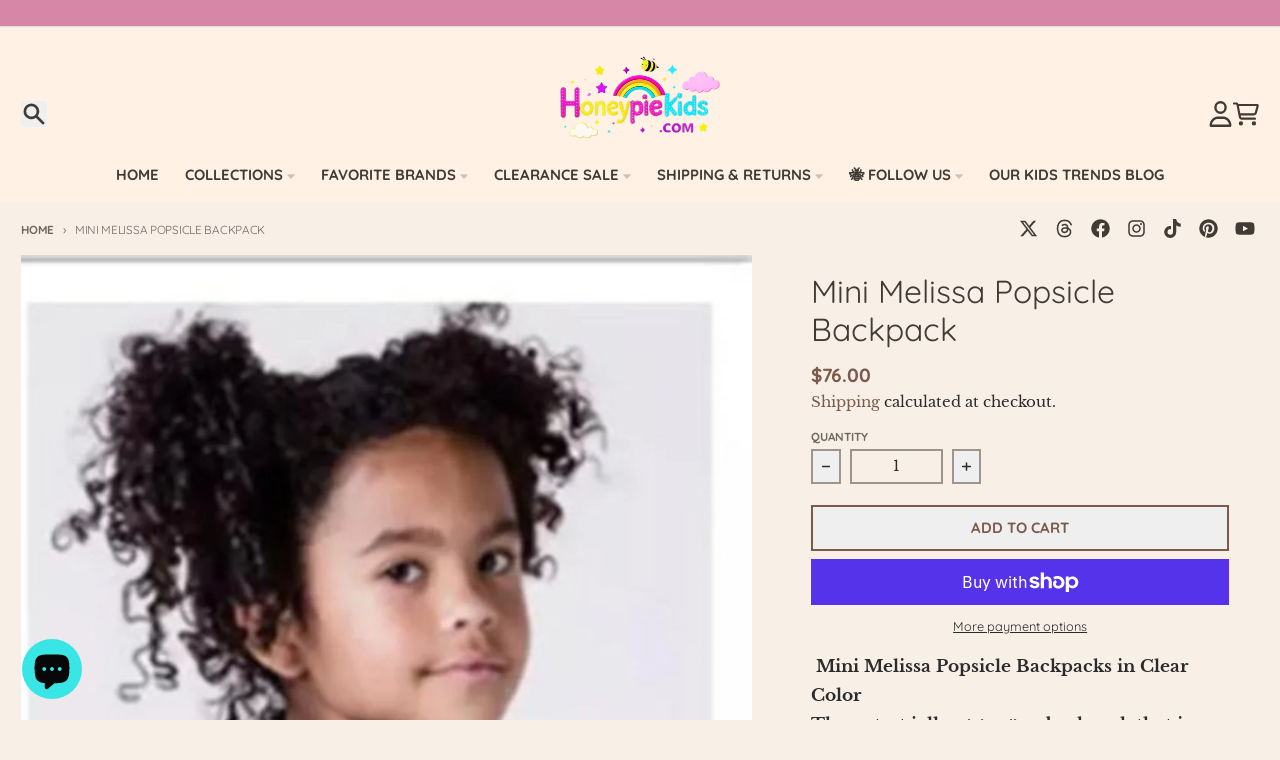

--- FILE ---
content_type: text/html; charset=utf-8
request_url: https://www.honeypiekids.com/products/mini-melissa-popsicle-backpacks-2-color-choices
body_size: 41288
content:
<!doctype html>
<html class="no-js"
  lang="en"
  dir="ltr"
  
>
<script async crossorigin fetchpriority="high" src="/cdn/shopifycloud/importmap-polyfill/es-modules-shim.2.4.0.js"></script>
<script type="application/ld+json">
{
  "@context": "https://schema.org",
  "@type": "FAQPage",
  "mainEntity": [
    {
      "@type": "Question",
      "name": "What sizes and age ranges does Honeypiekids cater to?",
      "acceptedAnswer": {
        "@type": "Answer",
        "text": "We carry a wide range of children’s clothing, from infant sizes up to size 16. This ensures options for babies, toddlers, and kids through their pre-teen years."
      }
    },
    {
      "@type": "Question",
      "name": "Are the clothes handmade, unique, or from popular boutique brands?",
      "acceptedAnswer": {
        "@type": "Answer",
        "text": "All of our clothing comes directly from premium boutique brands. Each piece is authentic, high-quality, and designed with both style and comfort in mind."
      }
    },
    {
      "@type": "Question",
      "name": "What is the quality of the fabric, and are materials comfortable and durable for kids?",
      "acceptedAnswer": {
        "@type": "Answer",
        "text": "We carefully select brands known for using the finest fabrics. Many of our styles are crafted from organic and natural materials, including soft and durable bamboo, ensuring comfort and lasting wear."
      }
    },
    {
      "@type": "Question",
      "name": "Does Honeypiekids offer gender-neutral or trendy styles for children?",
      "acceptedAnswer": {
        "@type": "Answer",
        "text": "Yes. We offer a variety of gender-neutral and trend-forward styles from popular boutique brands such as Quincy Mae and Rylee + Cru."
      }
    },
    {
      "@type": "Question",
      "name": "Are there detailed size charts and easy-to-understand measurements available?",
      "acceptedAnswer": {
        "@type": "Answer",
        "text": "Yes. We provide detailed size charts and include helpful fit notes in our product descriptions, including whether to size up or down."
      }
    },
    {
      "@type": "Question",
      "name": "Is there a clear and fair return or exchange policy?",
      "acceptedAnswer": {
        "@type": "Answer",
        "text": "Yes. Most items are eligible for return within 14 days. Special occasion clothing must be returned within 7 days for store credit or exchange only. This ensures every customer receives items in perfect condition, which our shoppers greatly appreciate."
      }
    },
    {
      "@type": "Question",
      "name": "What are the shipping costs, and how quickly will orders arrive?",
      "acceptedAnswer": {
        "@type": "Answer",
        "text": "Most orders ship within 24 hours from our boutique in Michigan. We charge a flat $9.98 shipping fee on all U.S. orders, regardless of the number of items purchased. Orders over $99 ship free within the U.S. We also offer worldwide shipping at fair, competitive rates."
      }
    },
    {
      "@type": "Question",
      "name": "Are there sustainable or organic options available in the store’s lineup?",
      "acceptedAnswer": {
        "@type": "Answer",
        "text": "Yes. We carry organic and eco-friendly clothing from boutique brands such as Quincy Mae, Rylee + Cru, Mayoral, and Angel Dear."
      }
    },
    {
      "@type": "Question",
      "name": "Does Honeypiekids offer additional items like toys, blankets, or accessories?",
      "acceptedAnswer": {
        "@type": "Answer",
        "text": "Yes. In addition to clothing, we offer blankets, toys, and accessories for children of all ages."
      }
    }
  ]
}
</script>


  <head>
    <meta charset="utf-8">
    <meta http-equiv="X-UA-Compatible" content="IE=edge">
    <meta name="viewport" content="width=device-width,initial-scale=1">
    <meta name="theme-color" content="#7a5a4a">
    <link rel="canonical" href="https://www.honeypiekids.com/products/mini-melissa-popsicle-backpacks-2-color-choices">
<script type="application/ld+json">
{
  "@context": "https://schema.org",
  "@type": "Organization",
  "name": "HoneyPieKids",
  "url": "https://www.honeypiekids.com",
  "logo": "https://cdn.shopify.com/s/files/1/0052/1902/4994/files/DEB37A8A-22AF-4576-B3CA-A1AA6AD5F5EA_a885aac7-f0d6-45bc-ba0a-e71baaffd662.png?v=1760583021",
  "sameAs": [
    "https://www.instagram.com/honeypiekidscom",
    "https://www.pinterest.com/honeypiekidscom",
    "https://www.facebook.com/honeypiekids"
  ]
}
</script>

<script type="application/ld+json">
{
  "@context": "https://schema.org",
  "@type": "LocalBusiness",
  "name": "HoneyPie Kids Children's Boutique",
  "image": "https://cdn.shopify.com/s/files/1/0052/1902/4994/files/DEB37A8A-22AF-4576-B3CA-A1AA6AD5F5EA_a885aac7-f0d6-45bc-ba0a-e71baaffd662.png?v=1760583021",
  "url": "https://www.honeypiekids.com",
  "telephone": "+1-248-961-2466",
  "priceRange": "$$",
  "address": {
    "@type": "PostalAddress",
    "streetAddress": "148 S Main Street",
    "addressLocality": "Romeo",
    "addressRegion": "MI",
    "postalCode": "48065",
    "addressCountry": "US"
  },
  "openingHoursSpecification": [
    {
      "@type": "OpeningHoursSpecification",
      "dayOfWeek": ["Monday", "Wednesday", "Thursday", "Friday"],
      "opens": "11:00",
      "closes": "16:00"
    },
    {
      "@type": "OpeningHoursSpecification",
      "dayOfWeek": "Saturday",
      "opens": "11:00",
      "closes": "15:00"
    }
  ],
  "openingHours": [
    "Mo,We,Th,Fr 11:00-16:00",
    "Sa 11:00-15:00"
  ],
  "sameAs": [
    "https://www.instagram.com/honeypiekidscom",
    "https://www.pinterest.com/honeypiekidscom",
    "https://www.facebook.com/honeypiekids"
  ],
  "geo": {
    "@type": "GeoCoordinates",
    "latitude": 42.8024,
    "longitude": -83.0129
  }
}
</script><link rel="preconnect" href="https://fonts.shopifycdn.com" crossorigin><script type="importmap">
{
  "imports": {
    "components/cart-agreement": "//www.honeypiekids.com/cdn/shop/t/32/assets/cart-agreement.js?v=2858882628390291301751390114",
    "components/cart-items": "//www.honeypiekids.com/cdn/shop/t/32/assets/cart-items.js?v=92724733266822398551751390114",
    "components/cart-note": "//www.honeypiekids.com/cdn/shop/t/32/assets/cart-note.js?v=95310824290391213891751390114",
    "components/cart-notification": "//www.honeypiekids.com/cdn/shop/t/32/assets/cart-notification.js?v=12044990686471908041751390114",
    "components/cart-remove-button": "//www.honeypiekids.com/cdn/shop/t/32/assets/cart-remove-button.js?v=23785376165885215641751390114",
    "components/collection-drawer": "//www.honeypiekids.com/cdn/shop/t/32/assets/collection-drawer.js?v=40564379858355380991751390114",
    "components/collection-slider-component": "//www.honeypiekids.com/cdn/shop/t/32/assets/collection-slider-component.js?v=38373057864927748711751390114",
    "components/collection-sort": "//www.honeypiekids.com/cdn/shop/t/32/assets/collection-sort.js?v=152851361272730628331751390114",
    "components/disclosure-form": "//www.honeypiekids.com/cdn/shop/t/32/assets/disclosure-form.js?v=112701864687593093371751390114",
    "components/disclosure-item": "//www.honeypiekids.com/cdn/shop/t/32/assets/disclosure-item.js?v=142522642314906250751751390114",
    "components/disclosure-menu": "//www.honeypiekids.com/cdn/shop/t/32/assets/disclosure-menu.js?v=118131813480392717351751390114",
    "components/filter-button": "//www.honeypiekids.com/cdn/shop/t/32/assets/filter-button.js?v=4011960302951008551751390114",
    "components/filter-remove": "//www.honeypiekids.com/cdn/shop/t/32/assets/filter-remove.js?v=92089437190687240471751390114",
    "components/gift-card-recipient": "//www.honeypiekids.com/cdn/shop/t/32/assets/gift-card-recipient.js?v=35430722468549382391751390114",
    "components/header-section": "//www.honeypiekids.com/cdn/shop/t/32/assets/header-section.js?v=110447127728433559241751390114",
    "components/header-top-section": "//www.honeypiekids.com/cdn/shop/t/32/assets/header-top-section.js?v=48729478558050014741751390114",
    "components/looks-item": "//www.honeypiekids.com/cdn/shop/t/32/assets/looks-item.js?v=26918120689698131751751390114",
    "components/map-object": "//www.honeypiekids.com/cdn/shop/t/32/assets/map-object.js?v=135586813141825047571751390114",
    "components/media-slideshow": "//www.honeypiekids.com/cdn/shop/t/32/assets/media-slideshow.js?v=174506362282798429261751390114",
    "components/modal-predictive-search": "//www.honeypiekids.com/cdn/shop/t/32/assets/modal-predictive-search.js?v=34559312376726628231751390114",
    "components/password-modal": "//www.honeypiekids.com/cdn/shop/t/32/assets/password-modal.js?v=3540315291419679341751390114",
    "components/pickup-availability": "//www.honeypiekids.com/cdn/shop/t/32/assets/pickup-availability.js?v=40352678091114229171751390114",
    "components/pickup-availability-drawer": "//www.honeypiekids.com/cdn/shop/t/32/assets/pickup-availability-drawer.js?v=156906576355901780311751390114",
    "components/popup-modal": "//www.honeypiekids.com/cdn/shop/t/32/assets/popup-modal.js?v=101577933603455078221751390114",
    "components/predictive-search": "//www.honeypiekids.com/cdn/shop/t/32/assets/predictive-search.js?v=149279219371924977981751390114",
    "components/product-card": "//www.honeypiekids.com/cdn/shop/t/32/assets/product-card.js?v=3590946611185510811751390114",
    "components/product-details-modal": "//www.honeypiekids.com/cdn/shop/t/32/assets/product-details-modal.js?v=49244414836865921341751390114",
    "components/product-form": "//www.honeypiekids.com/cdn/shop/t/32/assets/product-form.js?v=50308066474334482821751390114",
    "components/product-model": "//www.honeypiekids.com/cdn/shop/t/32/assets/product-model.js?v=141750140143149600281751390114",
    "components/product-recommendations": "//www.honeypiekids.com/cdn/shop/t/32/assets/product-recommendations.js?v=180536028877256204621751390114",
    "components/promo-section": "//www.honeypiekids.com/cdn/shop/t/32/assets/promo-section.js?v=6844540765945065151751390114",
    "components/quantity-select": "//www.honeypiekids.com/cdn/shop/t/32/assets/quantity-select.js?v=17952230826246186651751390114",
    "components/slideshow-component": "//www.honeypiekids.com/cdn/shop/t/32/assets/slideshow-component.js?v=160150954975578609091751390114",
    "components/swatch-radios": "//www.honeypiekids.com/cdn/shop/t/32/assets/swatch-radios.js?v=135894832401389106081751390114",
    "components/testimonials-component": "//www.honeypiekids.com/cdn/shop/t/32/assets/testimonials-component.js?v=3972962289584583571751390114",
    "components/variant-radios": "//www.honeypiekids.com/cdn/shop/t/32/assets/variant-radios.js?v=17859053405788981041751390114",
    "components/variant-selects": "//www.honeypiekids.com/cdn/shop/t/32/assets/variant-selects.js?v=5480191208699898401751390114",
    "components/video-background": "//www.honeypiekids.com/cdn/shop/t/32/assets/video-background.js?v=12301135160131509811751390114",
    "components/video-background-object": "//www.honeypiekids.com/cdn/shop/t/32/assets/video-background-object.js?v=16347035729279509881751390114",
    "components/video-object": "//www.honeypiekids.com/cdn/shop/t/32/assets/video-object.js?v=179894101922622121691751390114",
    "general/customers": "//www.honeypiekids.com/cdn/shop/t/32/assets/customers.js?v=104393901679221634451751390114",
    "general/main": "//www.honeypiekids.com/cdn/shop/t/32/assets/main.js?v=92153878624244388461751390114",
    "helpers/customer-address": "//www.honeypiekids.com/cdn/shop/t/32/assets/customer-address.js?v=42099223200601407911751390114",
    "helpers/shopify-common": "//www.honeypiekids.com/cdn/shop/t/32/assets/shopify-common.js?v=79580595375328812771751390114",
    "main/modulepreload-polyfill": "//www.honeypiekids.com/cdn/shop/t/32/assets/modulepreload-polyfill.js?v=132251276563823521491751390114",
    "vendors/focus-trap.esm": "//www.honeypiekids.com/cdn/shop/t/32/assets/focus-trap.esm.js?v=61390960104881500551751390114",
    "vendors/index.es": "//www.honeypiekids.com/cdn/shop/t/32/assets/index.es.js?v=118362758773620614641751390114",
    "vendors/index.esm": "//www.honeypiekids.com/cdn/shop/t/32/assets/index.esm.js?v=64943914053022254241751390114",
    "vendors/js.cookie": "//www.honeypiekids.com/cdn/shop/t/32/assets/js.cookie.js?v=10888410624023819241751390114",
    "vendors/splide.esm": "//www.honeypiekids.com/cdn/shop/t/32/assets/splide.esm.js?v=145379555060010296531751390114",
    "vendors/vidim": "//www.honeypiekids.com/cdn/shop/t/32/assets/vidim.js?v=51705644398922344031751390114"
  }
}
</script><script>
  window.theme = {
    shopUrl: 'https://www.honeypiekids.com',
    routes: {
      root_url: '/',
      account_url: '/account',
      account_login_url: 'https://www.honeypiekids.com/customer_authentication/redirect?locale=en&region_country=US',
      account_logout_url: '/account/logout',
      account_recover_url: '/account/recover',
      account_register_url: 'https://accounts.honeypiekids.com?locale=en',
      account_addresses_url: '/account/addresses',
      collections_url: '/collections',
      all_products_collection_url: '/collections/all',
      search_url: '/search',
      cart_url: '/cart',
      cart_update_url: '/cart/update',
      cart_add_url: '/cart/add',
      cart_change_url: '/cart/change',
      cart_clear_url: '/cart/clear',
      product_recommendations_url: '/recommendations/products',
      predictive_search_url: '/search/suggest'
    },
    info: { name: 'District' },
    strings: {
      addToCart: `Add to cart`,
      preOrder: `Pre-Order`,
      soldOut: `Sold out`,
      unavailable: `Unavailable`,
      addressError: `Error looking up that address`,
      addressNoResults: `No results for that address`,
      addressQueryLimit: `You have exceeded the Google API usage limit. Consider upgrading to a <a href="https://developers.google.com/maps/premium/usage-limits">Premium Plan</a>.`,
      authError: `There was a problem authenticating your Google Maps account.`,
      unitPrice: `Unit price`,
      unitPriceSeparator: `per`,
      previous: `Previous slide`,
      next: `Next slide`,
    },
    cartStrings: {
      error: `There was an error while updating your cart. Please try again.`,
      quantityError: `You can only add [quantity] of this item to your cart.`,
    },
    accessiblityStrings: {
      giftCardRecipientExpanded: `Gift card recipient form expanded`,
      giftCardRecipientCollapsed: `Gift card recipient form collapsed`,
    },
    pageType: `product`,
    customer: false,
    moneyFormat: "\u003cspan class=money\u003e${{amount}}\u003c\/span\u003e",
    ajaxCartEnable: true,
    cartData: {"note":null,"attributes":{},"original_total_price":0,"total_price":0,"total_discount":0,"total_weight":0.0,"item_count":0,"items":[],"requires_shipping":false,"currency":"USD","items_subtotal_price":0,"cart_level_discount_applications":[],"checkout_charge_amount":0},
    mobileBreakpoint: 768,
    packages: [],
    market: "us",
  };
  // Publish / Subscribe
  const PUB_SUB_EVENTS = {
    cartUpdate: 'cart-update',
    quantityUpdate: 'quantity-update',
    variantChange: 'variant-change',
    cartError: 'cart-error',
    sectionRefreshed: 'section-refreshed',
  };
  const SECTION_REFRESHED_RESOURCE_TYPE = {
    product: 'product'
  }
  let subscribers = {};

  function subscribe(eventName, callback) {
    if (subscribers[eventName] === undefined) {
      subscribers[eventName] = [];
    }

    subscribers[eventName] = [...subscribers[eventName], callback];

    return function unsubscribe() {
      subscribers[eventName] = subscribers[eventName].filter((cb) => {
        return cb !== callback;
      });
    };
  }

  function publish(eventName, data) {
    if (subscribers[eventName]) {
      subscribers[eventName].forEach((callback) => {
        callback(data);
      });
    }
  }
  document.documentElement.className = document.documentElement.className.replace('no-js', 'js');
</script>


  <script src="//www.honeypiekids.com/cdn/shop/t/32/assets/main.js?v=92153878624244388461751390114" type="module" crossorigin="anonymous"></script>
  <link rel="modulepreload" href="//www.honeypiekids.com/cdn/shop/t/32/assets/modulepreload-polyfill.js?v=132251276563823521491751390114" crossorigin="anonymous">

<link rel="apple-touch-icon" sizes="180x180" href="//www.honeypiekids.com/cdn/shop/files/favicon-2.jpg?crop=center&height=180&v=1614100109&width=180">
      <link rel="icon" type="image/png" href="//www.honeypiekids.com/cdn/shop/files/favicon-2.jpg?crop=center&height=32&v=1614100109&width=32"><title>Mini Melissa Popsicle Backpacks | HONEYPIEKIDS</title><meta name="description" content="HONEYPIEKIDS | Mini Melissa Popsicle Backpacks | Shop Our Large Selection | U.S. Orders Over $99.00 Ship FREE. We Ship Fast and Worldwide"><meta property="og:site_name" content="Honeypiekids">
<meta property="og:url" content="https://www.honeypiekids.com/products/mini-melissa-popsicle-backpacks-2-color-choices">
<meta property="og:title" content="Mini Melissa Popsicle Backpacks | HONEYPIEKIDS">
<meta property="og:type" content="product">
<meta property="og:description" content="HONEYPIEKIDS | Mini Melissa Popsicle Backpacks | Shop Our Large Selection | U.S. Orders Over $99.00 Ship FREE. We Ship Fast and Worldwide"><meta property="og:image" content="http://www.honeypiekids.com/cdn/shop/products/mini-melissa-popsicle-backpacks-2-color-choices-honeypiekids-kids-boutique-clothing-206793.jpg?v=1686684358">
  <meta property="og:image:secure_url" content="https://www.honeypiekids.com/cdn/shop/products/mini-melissa-popsicle-backpacks-2-color-choices-honeypiekids-kids-boutique-clothing-206793.jpg?v=1686684358">
  <meta property="og:image:width" content="1399">
  <meta property="og:image:height" content="2802"><meta property="og:price:amount" content="76.00">
  <meta property="og:price:currency" content="USD"><meta name="twitter:card" content="summary_large_image">
<meta name="twitter:title" content="Mini Melissa Popsicle Backpacks | HONEYPIEKIDS">
<meta name="twitter:description" content="HONEYPIEKIDS | Mini Melissa Popsicle Backpacks | Shop Our Large Selection | U.S. Orders Over $99.00 Ship FREE. We Ship Fast and Worldwide">
<script>window.performance && window.performance.mark && window.performance.mark('shopify.content_for_header.start');</script><meta name="facebook-domain-verification" content="syzma9iayvvu1y1q98bt4pha4aspv2">
<meta id="shopify-digital-wallet" name="shopify-digital-wallet" content="/5219024994/digital_wallets/dialog">
<meta name="shopify-checkout-api-token" content="16baa762701837e7c6cc0f6a64bf80d5">
<meta id="in-context-paypal-metadata" data-shop-id="5219024994" data-venmo-supported="false" data-environment="production" data-locale="en_US" data-paypal-v4="true" data-currency="USD">
<link rel="alternate" type="application/json+oembed" href="https://www.honeypiekids.com/products/mini-melissa-popsicle-backpacks-2-color-choices.oembed">
<script async="async" src="/checkouts/internal/preloads.js?locale=en-US"></script>
<link rel="preconnect" href="https://shop.app" crossorigin="anonymous">
<script async="async" src="https://shop.app/checkouts/internal/preloads.js?locale=en-US&shop_id=5219024994" crossorigin="anonymous"></script>
<script id="apple-pay-shop-capabilities" type="application/json">{"shopId":5219024994,"countryCode":"US","currencyCode":"USD","merchantCapabilities":["supports3DS"],"merchantId":"gid:\/\/shopify\/Shop\/5219024994","merchantName":"Honeypiekids","requiredBillingContactFields":["postalAddress","email","phone"],"requiredShippingContactFields":["postalAddress","email","phone"],"shippingType":"shipping","supportedNetworks":["visa","masterCard","amex","discover","elo","jcb"],"total":{"type":"pending","label":"Honeypiekids","amount":"1.00"},"shopifyPaymentsEnabled":true,"supportsSubscriptions":true}</script>
<script id="shopify-features" type="application/json">{"accessToken":"16baa762701837e7c6cc0f6a64bf80d5","betas":["rich-media-storefront-analytics"],"domain":"www.honeypiekids.com","predictiveSearch":true,"shopId":5219024994,"locale":"en"}</script>
<script>var Shopify = Shopify || {};
Shopify.shop = "honeypiekids.myshopify.com";
Shopify.locale = "en";
Shopify.currency = {"active":"USD","rate":"1.0"};
Shopify.country = "US";
Shopify.theme = {"name":"Updated copy of District","id":179144392997,"schema_name":"District","schema_version":"6.0.0","theme_store_id":735,"role":"main"};
Shopify.theme.handle = "null";
Shopify.theme.style = {"id":null,"handle":null};
Shopify.cdnHost = "www.honeypiekids.com/cdn";
Shopify.routes = Shopify.routes || {};
Shopify.routes.root = "/";</script>
<script type="module">!function(o){(o.Shopify=o.Shopify||{}).modules=!0}(window);</script>
<script>!function(o){function n(){var o=[];function n(){o.push(Array.prototype.slice.apply(arguments))}return n.q=o,n}var t=o.Shopify=o.Shopify||{};t.loadFeatures=n(),t.autoloadFeatures=n()}(window);</script>
<script>
  window.ShopifyPay = window.ShopifyPay || {};
  window.ShopifyPay.apiHost = "shop.app\/pay";
  window.ShopifyPay.redirectState = null;
</script>
<script id="shop-js-analytics" type="application/json">{"pageType":"product"}</script>
<script defer="defer" async type="module" src="//www.honeypiekids.com/cdn/shopifycloud/shop-js/modules/v2/client.init-shop-cart-sync_IZsNAliE.en.esm.js"></script>
<script defer="defer" async type="module" src="//www.honeypiekids.com/cdn/shopifycloud/shop-js/modules/v2/chunk.common_0OUaOowp.esm.js"></script>
<script type="module">
  await import("//www.honeypiekids.com/cdn/shopifycloud/shop-js/modules/v2/client.init-shop-cart-sync_IZsNAliE.en.esm.js");
await import("//www.honeypiekids.com/cdn/shopifycloud/shop-js/modules/v2/chunk.common_0OUaOowp.esm.js");

  window.Shopify.SignInWithShop?.initShopCartSync?.({"fedCMEnabled":true,"windoidEnabled":true});

</script>
<script defer="defer" async type="module" src="//www.honeypiekids.com/cdn/shopifycloud/shop-js/modules/v2/client.payment-terms_CNlwjfZz.en.esm.js"></script>
<script defer="defer" async type="module" src="//www.honeypiekids.com/cdn/shopifycloud/shop-js/modules/v2/chunk.common_0OUaOowp.esm.js"></script>
<script defer="defer" async type="module" src="//www.honeypiekids.com/cdn/shopifycloud/shop-js/modules/v2/chunk.modal_CGo_dVj3.esm.js"></script>
<script type="module">
  await import("//www.honeypiekids.com/cdn/shopifycloud/shop-js/modules/v2/client.payment-terms_CNlwjfZz.en.esm.js");
await import("//www.honeypiekids.com/cdn/shopifycloud/shop-js/modules/v2/chunk.common_0OUaOowp.esm.js");
await import("//www.honeypiekids.com/cdn/shopifycloud/shop-js/modules/v2/chunk.modal_CGo_dVj3.esm.js");

  
</script>
<script>
  window.Shopify = window.Shopify || {};
  if (!window.Shopify.featureAssets) window.Shopify.featureAssets = {};
  window.Shopify.featureAssets['shop-js'] = {"shop-cart-sync":["modules/v2/client.shop-cart-sync_DLOhI_0X.en.esm.js","modules/v2/chunk.common_0OUaOowp.esm.js"],"init-fed-cm":["modules/v2/client.init-fed-cm_C6YtU0w6.en.esm.js","modules/v2/chunk.common_0OUaOowp.esm.js"],"shop-button":["modules/v2/client.shop-button_BCMx7GTG.en.esm.js","modules/v2/chunk.common_0OUaOowp.esm.js"],"shop-cash-offers":["modules/v2/client.shop-cash-offers_BT26qb5j.en.esm.js","modules/v2/chunk.common_0OUaOowp.esm.js","modules/v2/chunk.modal_CGo_dVj3.esm.js"],"init-windoid":["modules/v2/client.init-windoid_B9PkRMql.en.esm.js","modules/v2/chunk.common_0OUaOowp.esm.js"],"init-shop-email-lookup-coordinator":["modules/v2/client.init-shop-email-lookup-coordinator_DZkqjsbU.en.esm.js","modules/v2/chunk.common_0OUaOowp.esm.js"],"shop-toast-manager":["modules/v2/client.shop-toast-manager_Di2EnuM7.en.esm.js","modules/v2/chunk.common_0OUaOowp.esm.js"],"shop-login-button":["modules/v2/client.shop-login-button_BtqW_SIO.en.esm.js","modules/v2/chunk.common_0OUaOowp.esm.js","modules/v2/chunk.modal_CGo_dVj3.esm.js"],"avatar":["modules/v2/client.avatar_BTnouDA3.en.esm.js"],"pay-button":["modules/v2/client.pay-button_CWa-C9R1.en.esm.js","modules/v2/chunk.common_0OUaOowp.esm.js"],"init-shop-cart-sync":["modules/v2/client.init-shop-cart-sync_IZsNAliE.en.esm.js","modules/v2/chunk.common_0OUaOowp.esm.js"],"init-customer-accounts":["modules/v2/client.init-customer-accounts_DenGwJTU.en.esm.js","modules/v2/client.shop-login-button_BtqW_SIO.en.esm.js","modules/v2/chunk.common_0OUaOowp.esm.js","modules/v2/chunk.modal_CGo_dVj3.esm.js"],"init-shop-for-new-customer-accounts":["modules/v2/client.init-shop-for-new-customer-accounts_JdHXxpS9.en.esm.js","modules/v2/client.shop-login-button_BtqW_SIO.en.esm.js","modules/v2/chunk.common_0OUaOowp.esm.js","modules/v2/chunk.modal_CGo_dVj3.esm.js"],"init-customer-accounts-sign-up":["modules/v2/client.init-customer-accounts-sign-up_D6__K_p8.en.esm.js","modules/v2/client.shop-login-button_BtqW_SIO.en.esm.js","modules/v2/chunk.common_0OUaOowp.esm.js","modules/v2/chunk.modal_CGo_dVj3.esm.js"],"checkout-modal":["modules/v2/client.checkout-modal_C_ZQDY6s.en.esm.js","modules/v2/chunk.common_0OUaOowp.esm.js","modules/v2/chunk.modal_CGo_dVj3.esm.js"],"shop-follow-button":["modules/v2/client.shop-follow-button_XetIsj8l.en.esm.js","modules/v2/chunk.common_0OUaOowp.esm.js","modules/v2/chunk.modal_CGo_dVj3.esm.js"],"lead-capture":["modules/v2/client.lead-capture_DvA72MRN.en.esm.js","modules/v2/chunk.common_0OUaOowp.esm.js","modules/v2/chunk.modal_CGo_dVj3.esm.js"],"shop-login":["modules/v2/client.shop-login_ClXNxyh6.en.esm.js","modules/v2/chunk.common_0OUaOowp.esm.js","modules/v2/chunk.modal_CGo_dVj3.esm.js"],"payment-terms":["modules/v2/client.payment-terms_CNlwjfZz.en.esm.js","modules/v2/chunk.common_0OUaOowp.esm.js","modules/v2/chunk.modal_CGo_dVj3.esm.js"]};
</script>
<script>(function() {
  var isLoaded = false;
  function asyncLoad() {
    if (isLoaded) return;
    isLoaded = true;
    var urls = ["https:\/\/tnc-app.herokuapp.com\/get_script\/a55d2c50aad811ec8303424e92e4a32f.js?v=175000\u0026shop=honeypiekids.myshopify.com","\/\/cool-image-magnifier.product-image-zoom.com\/js\/core\/main.min.js?timestamp=1751390262\u0026shop=honeypiekids.myshopify.com"];
    for (var i = 0; i < urls.length; i++) {
      var s = document.createElement('script');
      s.type = 'text/javascript';
      s.async = true;
      s.src = urls[i];
      var x = document.getElementsByTagName('script')[0];
      x.parentNode.insertBefore(s, x);
    }
  };
  if(window.attachEvent) {
    window.attachEvent('onload', asyncLoad);
  } else {
    window.addEventListener('load', asyncLoad, false);
  }
})();</script>
<script id="__st">var __st={"a":5219024994,"offset":-18000,"reqid":"1221cc43-67e8-4d33-8240-d722163a1028-1768565506","pageurl":"www.honeypiekids.com\/products\/mini-melissa-popsicle-backpacks-2-color-choices","u":"38d1ff0187a7","p":"product","rtyp":"product","rid":2058857316450};</script>
<script>window.ShopifyPaypalV4VisibilityTracking = true;</script>
<script id="captcha-bootstrap">!function(){'use strict';const t='contact',e='account',n='new_comment',o=[[t,t],['blogs',n],['comments',n],[t,'customer']],c=[[e,'customer_login'],[e,'guest_login'],[e,'recover_customer_password'],[e,'create_customer']],r=t=>t.map((([t,e])=>`form[action*='/${t}']:not([data-nocaptcha='true']) input[name='form_type'][value='${e}']`)).join(','),a=t=>()=>t?[...document.querySelectorAll(t)].map((t=>t.form)):[];function s(){const t=[...o],e=r(t);return a(e)}const i='password',u='form_key',d=['recaptcha-v3-token','g-recaptcha-response','h-captcha-response',i],f=()=>{try{return window.sessionStorage}catch{return}},m='__shopify_v',_=t=>t.elements[u];function p(t,e,n=!1){try{const o=window.sessionStorage,c=JSON.parse(o.getItem(e)),{data:r}=function(t){const{data:e,action:n}=t;return t[m]||n?{data:e,action:n}:{data:t,action:n}}(c);for(const[e,n]of Object.entries(r))t.elements[e]&&(t.elements[e].value=n);n&&o.removeItem(e)}catch(o){console.error('form repopulation failed',{error:o})}}const l='form_type',E='cptcha';function T(t){t.dataset[E]=!0}const w=window,h=w.document,L='Shopify',v='ce_forms',y='captcha';let A=!1;((t,e)=>{const n=(g='f06e6c50-85a8-45c8-87d0-21a2b65856fe',I='https://cdn.shopify.com/shopifycloud/storefront-forms-hcaptcha/ce_storefront_forms_captcha_hcaptcha.v1.5.2.iife.js',D={infoText:'Protected by hCaptcha',privacyText:'Privacy',termsText:'Terms'},(t,e,n)=>{const o=w[L][v],c=o.bindForm;if(c)return c(t,g,e,D).then(n);var r;o.q.push([[t,g,e,D],n]),r=I,A||(h.body.append(Object.assign(h.createElement('script'),{id:'captcha-provider',async:!0,src:r})),A=!0)});var g,I,D;w[L]=w[L]||{},w[L][v]=w[L][v]||{},w[L][v].q=[],w[L][y]=w[L][y]||{},w[L][y].protect=function(t,e){n(t,void 0,e),T(t)},Object.freeze(w[L][y]),function(t,e,n,w,h,L){const[v,y,A,g]=function(t,e,n){const i=e?o:[],u=t?c:[],d=[...i,...u],f=r(d),m=r(i),_=r(d.filter((([t,e])=>n.includes(e))));return[a(f),a(m),a(_),s()]}(w,h,L),I=t=>{const e=t.target;return e instanceof HTMLFormElement?e:e&&e.form},D=t=>v().includes(t);t.addEventListener('submit',(t=>{const e=I(t);if(!e)return;const n=D(e)&&!e.dataset.hcaptchaBound&&!e.dataset.recaptchaBound,o=_(e),c=g().includes(e)&&(!o||!o.value);(n||c)&&t.preventDefault(),c&&!n&&(function(t){try{if(!f())return;!function(t){const e=f();if(!e)return;const n=_(t);if(!n)return;const o=n.value;o&&e.removeItem(o)}(t);const e=Array.from(Array(32),(()=>Math.random().toString(36)[2])).join('');!function(t,e){_(t)||t.append(Object.assign(document.createElement('input'),{type:'hidden',name:u})),t.elements[u].value=e}(t,e),function(t,e){const n=f();if(!n)return;const o=[...t.querySelectorAll(`input[type='${i}']`)].map((({name:t})=>t)),c=[...d,...o],r={};for(const[a,s]of new FormData(t).entries())c.includes(a)||(r[a]=s);n.setItem(e,JSON.stringify({[m]:1,action:t.action,data:r}))}(t,e)}catch(e){console.error('failed to persist form',e)}}(e),e.submit())}));const S=(t,e)=>{t&&!t.dataset[E]&&(n(t,e.some((e=>e===t))),T(t))};for(const o of['focusin','change'])t.addEventListener(o,(t=>{const e=I(t);D(e)&&S(e,y())}));const B=e.get('form_key'),M=e.get(l),P=B&&M;t.addEventListener('DOMContentLoaded',(()=>{const t=y();if(P)for(const e of t)e.elements[l].value===M&&p(e,B);[...new Set([...A(),...v().filter((t=>'true'===t.dataset.shopifyCaptcha))])].forEach((e=>S(e,t)))}))}(h,new URLSearchParams(w.location.search),n,t,e,['guest_login'])})(!0,!0)}();</script>
<script integrity="sha256-4kQ18oKyAcykRKYeNunJcIwy7WH5gtpwJnB7kiuLZ1E=" data-source-attribution="shopify.loadfeatures" defer="defer" src="//www.honeypiekids.com/cdn/shopifycloud/storefront/assets/storefront/load_feature-a0a9edcb.js" crossorigin="anonymous"></script>
<script crossorigin="anonymous" defer="defer" src="//www.honeypiekids.com/cdn/shopifycloud/storefront/assets/shopify_pay/storefront-65b4c6d7.js?v=20250812"></script>
<script data-source-attribution="shopify.dynamic_checkout.dynamic.init">var Shopify=Shopify||{};Shopify.PaymentButton=Shopify.PaymentButton||{isStorefrontPortableWallets:!0,init:function(){window.Shopify.PaymentButton.init=function(){};var t=document.createElement("script");t.src="https://www.honeypiekids.com/cdn/shopifycloud/portable-wallets/latest/portable-wallets.en.js",t.type="module",document.head.appendChild(t)}};
</script>
<script data-source-attribution="shopify.dynamic_checkout.buyer_consent">
  function portableWalletsHideBuyerConsent(e){var t=document.getElementById("shopify-buyer-consent"),n=document.getElementById("shopify-subscription-policy-button");t&&n&&(t.classList.add("hidden"),t.setAttribute("aria-hidden","true"),n.removeEventListener("click",e))}function portableWalletsShowBuyerConsent(e){var t=document.getElementById("shopify-buyer-consent"),n=document.getElementById("shopify-subscription-policy-button");t&&n&&(t.classList.remove("hidden"),t.removeAttribute("aria-hidden"),n.addEventListener("click",e))}window.Shopify?.PaymentButton&&(window.Shopify.PaymentButton.hideBuyerConsent=portableWalletsHideBuyerConsent,window.Shopify.PaymentButton.showBuyerConsent=portableWalletsShowBuyerConsent);
</script>
<script>
  function portableWalletsCleanup(e){e&&e.src&&console.error("Failed to load portable wallets script "+e.src);var t=document.querySelectorAll("shopify-accelerated-checkout .shopify-payment-button__skeleton, shopify-accelerated-checkout-cart .wallet-cart-button__skeleton"),e=document.getElementById("shopify-buyer-consent");for(let e=0;e<t.length;e++)t[e].remove();e&&e.remove()}function portableWalletsNotLoadedAsModule(e){e instanceof ErrorEvent&&"string"==typeof e.message&&e.message.includes("import.meta")&&"string"==typeof e.filename&&e.filename.includes("portable-wallets")&&(window.removeEventListener("error",portableWalletsNotLoadedAsModule),window.Shopify.PaymentButton.failedToLoad=e,"loading"===document.readyState?document.addEventListener("DOMContentLoaded",window.Shopify.PaymentButton.init):window.Shopify.PaymentButton.init())}window.addEventListener("error",portableWalletsNotLoadedAsModule);
</script>

<script type="module" src="https://www.honeypiekids.com/cdn/shopifycloud/portable-wallets/latest/portable-wallets.en.js" onError="portableWalletsCleanup(this)" crossorigin="anonymous"></script>
<script nomodule>
  document.addEventListener("DOMContentLoaded", portableWalletsCleanup);
</script>

<script id='scb4127' type='text/javascript' async='' src='https://www.honeypiekids.com/cdn/shopifycloud/privacy-banner/storefront-banner.js'></script><link id="shopify-accelerated-checkout-styles" rel="stylesheet" media="screen" href="https://www.honeypiekids.com/cdn/shopifycloud/portable-wallets/latest/accelerated-checkout-backwards-compat.css" crossorigin="anonymous">
<style id="shopify-accelerated-checkout-cart">
        #shopify-buyer-consent {
  margin-top: 1em;
  display: inline-block;
  width: 100%;
}

#shopify-buyer-consent.hidden {
  display: none;
}

#shopify-subscription-policy-button {
  background: none;
  border: none;
  padding: 0;
  text-decoration: underline;
  font-size: inherit;
  cursor: pointer;
}

#shopify-subscription-policy-button::before {
  box-shadow: none;
}

      </style>

<script>window.performance && window.performance.mark && window.performance.mark('shopify.content_for_header.end');</script>
<style data-shopify>
@font-face {
  font-family: "Libre Baskerville";
  font-weight: 400;
  font-style: normal;
  font-display: swap;
  src: url("//www.honeypiekids.com/cdn/fonts/libre_baskerville/librebaskerville_n4.2ec9ee517e3ce28d5f1e6c6e75efd8a97e59c189.woff2") format("woff2"),
       url("//www.honeypiekids.com/cdn/fonts/libre_baskerville/librebaskerville_n4.323789551b85098885c8eccedfb1bd8f25f56007.woff") format("woff");
}
@font-face {
  font-family: "Libre Baskerville";
  font-weight: 700;
  font-style: normal;
  font-display: swap;
  src: url("//www.honeypiekids.com/cdn/fonts/libre_baskerville/librebaskerville_n7.eb83ab550f8363268d3cb412ad3d4776b2bc22b9.woff2") format("woff2"),
       url("//www.honeypiekids.com/cdn/fonts/libre_baskerville/librebaskerville_n7.5bb0de4f2b64b2f68c7e0de8d18bc3455494f553.woff") format("woff");
}
@font-face {
  font-family: "Libre Baskerville";
  font-weight: 400;
  font-style: italic;
  font-display: swap;
  src: url("//www.honeypiekids.com/cdn/fonts/libre_baskerville/librebaskerville_i4.9b1c62038123f2ff89e0d72891fc2421add48a40.woff2") format("woff2"),
       url("//www.honeypiekids.com/cdn/fonts/libre_baskerville/librebaskerville_i4.d5032f0d77e668619cab9a3b6ff7c45700fd5f7c.woff") format("woff");
}
@font-face {
  font-family: Quicksand;
  font-weight: 400;
  font-style: normal;
  font-display: swap;
  src: url("//www.honeypiekids.com/cdn/fonts/quicksand/quicksand_n4.bf8322a9d1da765aa396ad7b6eeb81930a6214de.woff2") format("woff2"),
       url("//www.honeypiekids.com/cdn/fonts/quicksand/quicksand_n4.fa4cbd232d3483059e72b11f7239959a64c98426.woff") format("woff");
}
@font-face {
  font-family: Quicksand;
  font-weight: 700;
  font-style: normal;
  font-display: swap;
  src: url("//www.honeypiekids.com/cdn/fonts/quicksand/quicksand_n7.d375fe11182475f82f7bb6306a0a0e4018995610.woff2") format("woff2"),
       url("//www.honeypiekids.com/cdn/fonts/quicksand/quicksand_n7.8ac2ae2fc4b90ef79aaa7aedb927d39f9f9aa3f4.woff") format("woff");
}
@font-face {
  font-family: Quicksand;
  font-weight: 400;
  font-style: normal;
  font-display: swap;
  src: url("//www.honeypiekids.com/cdn/fonts/quicksand/quicksand_n4.bf8322a9d1da765aa396ad7b6eeb81930a6214de.woff2") format("woff2"),
       url("//www.honeypiekids.com/cdn/fonts/quicksand/quicksand_n4.fa4cbd232d3483059e72b11f7239959a64c98426.woff") format("woff");
}
@font-face {
  font-family: Quicksand;
  font-weight: 700;
  font-style: normal;
  font-display: swap;
  src: url("//www.honeypiekids.com/cdn/fonts/quicksand/quicksand_n7.d375fe11182475f82f7bb6306a0a0e4018995610.woff2") format("woff2"),
       url("//www.honeypiekids.com/cdn/fonts/quicksand/quicksand_n7.8ac2ae2fc4b90ef79aaa7aedb927d39f9f9aa3f4.woff") format("woff");
}
:root {
    --base-font-size: 17px;
    --body-font-family: "Libre Baskerville", serif;
    --heading-font-family: Quicksand, sans-serif;
    --navigation-font-family: Quicksand, sans-serif;
    --body-style: normal;
    --body-weight: 400;
    --body-weight-bolder: 700;
    --heading-style: normal;
    --heading-weight: 400;
    --heading-weight-bolder: 700;
    --heading-capitalize: none;
    --navigation-style: normal;
    --navigation-weight: 400;
    --navigation-weight-bolder: 700;--primary-text-color: #423a35;
    --primary-title-color: #423a35;
    --primary-accent-color: #7a5a4a;
    --primary-accent-color-80: rgba(122, 90, 74, 0.8);
    --primary-accent-text-color: #ffffff;
    --primary-background-color: #f8efe7;
    --primary-background-color-75: rgba(248, 239, 231, 0.8);
    --primary-secondary-background-color: #f8efe7;
    --primary-secondary-background-color-50: #f8efe7;
    --primary-section-border-color: #e8dbd1;
    --primary-text-color-05: #efe6de;
    --primary-text-color-10: #e6ddd5;
    --primary-text-color-20: #d4cbc3;
    --primary-text-color-30: #c1b9b2;
    --primary-text-color-40: #afa7a0;
    --primary-text-color-50: #9d958e;
    --primary-text-color-60: #8b827c;
    --primary-text-color-70: #79706a;
    --primary-text-color-80: #665e59;
    --primary-text-color-90: #544c47;
    --section-text-color: #423a35;
    --section-text-color-75: rgba(66, 58, 53, 0.75);
    --section-text-color-50: rgba(66, 58, 53, 0.5);
    --section-title-color: #423a35;
    --section-accent-color: #7a5a4a;
    --section-accent-text-color: #ffffff;
    --section-accent-hover-color: #6a4e40;
    --section-overlay-color: transparent;
    --section-overlay-hover-color: transparent;
    --section-background-color: #f8efe7;
    --section-primary-border-color: #423a35;
    --modal-background-color: #000000;--max-width-screen: 1280px;
    --max-width-header: 1280px;
    --spacing-section: 4rem;
    --spacing-section-half: 2rem;
    --spacing-rail: 1.25rem;
    --text-align-section: center;--swiper-theme-color: #7a5a4a;
    --duration-default: 200ms;
    --tw-ring-inset: ;
    --tw-blur: ;
    --tw-brightness: ;
    --tw-contrast: ;
    --tw-grayscale: ;
    --tw-hue-rotate: ;
    --tw-invert: ;
    --tw-saturate: ;
    --tw-sepia: ;
    --tw-drop-shadow: ;
    --tw-filter: var(--tw-blur) var(--tw-brightness) var(--tw-contrast) var(--tw-grayscale) var(--tw-hue-rotate) var(--tw-invert) var(--tw-saturate) var(--tw-sepia) var(--tw-drop-shadow);

    --shopify-accelerated-checkout-button-block-size: 46px;
    --shopify-accelerated-checkout-inline-alignment: end;
  }
</style>


  <link href="//www.honeypiekids.com/cdn/shop/t/32/assets/main-style.css?v=9698703392646408401751390114" rel="stylesheet" type="text/css" media="all" />


<link rel="preload" as="font" href="//www.honeypiekids.com/cdn/fonts/libre_baskerville/librebaskerville_n4.2ec9ee517e3ce28d5f1e6c6e75efd8a97e59c189.woff2" type="font/woff2" crossorigin><link rel="preload" as="font" href="//www.honeypiekids.com/cdn/fonts/quicksand/quicksand_n4.bf8322a9d1da765aa396ad7b6eeb81930a6214de.woff2" type="font/woff2" crossorigin><link rel="preload" as="font" href="//www.honeypiekids.com/cdn/fonts/quicksand/quicksand_n4.bf8322a9d1da765aa396ad7b6eeb81930a6214de.woff2" type="font/woff2" crossorigin>
  <!-- BEGIN app block: shopify://apps/schema-plus-for-seo/blocks/schemaplus_app_embed/0199c405-aef8-7230-87a6-aacc5fab62ed --><script src="https://cdn.shopify.com/extensions/019bc20e-ca45-7da8-934b-cf6c04b0a9c9/schemaplus-schemafiles-65/assets/loader.min.js" async></script><!-- BEGIN app snippet: products --><script type="application/ld+json" class="schemaplus-schema">[ { "@context": "http://schema.org",  "@type": "Product",  "@id": "https://www.honeypiekids.com/products/mini-melissa-popsicle-backpacks-2-color-choices#product_sp_schemaplus", "mainEntityOfPage": { "@type": "WebPage", "@id": "https://www.honeypiekids.com/products/mini-melissa-popsicle-backpacks-2-color-choices#webpage_sp_schemaplus", "sdDatePublished": "2026-01-16T07:11-0500", "sdPublisher": { "@context": "http://schema.org", "@type": "Organization", "@id": "https://schemaplus.io", "name": "SchemaPlus App" } }, "additionalProperty": [  { "@type": "PropertyValue", "name" : "Tags", "value": [ "final sale","FINAL SALE ITEM","mini melissa","mini melissa backpack","mini melissa boots and shoes","Mini Melissa Popsicle Backpacks","mini melissa shoes","mini mellissa","returnable","toddler backpack","toddler melissa shoes" ] }  ,{"@type": "PropertyValue", "name" : "Title", "value": [ "Default Title" ] }  ],  "brand": { "@type": "Brand", "name": "MINI MELISSA SHOES",  "url": "https://www.honeypiekids.com/collections/vendors?q=MINI%20MELISSA%20SHOES"  },  "category":"Backpacks", "color": "", "depth":"", "height":"", "itemCondition":"http://schema.org/NewCondition", "logo":"", "manufacturer":"", "material": "", "model":"", "offers": { "@type": "Offer", "@id": "2058857316450",  "availability": "http://schema.org/InStock",  "inventoryLevel": { "@type": "QuantitativeValue", "value": "1" }, "price" : 76.0, "priceSpecification": [ { "@type": "UnitPriceSpecification", "price": 76.0, "priceCurrency": "USD" }  ], "priceCurrency": "USD", "description": "USD-7600-\u003cspan class=money\u003e$76.00\u003c\/span\u003e-\u003cspan class=money\u003e$76.00 USD\u003c\/span\u003e-76.00", "priceValidUntil": "2030-12-21",  "shippingDetails": [ { "@type":"OfferShippingDetails", "@id": "https://www.honeypiekids.com/products/mini-melissa-popsicle-backpacks-2-color-choices#shippingPolicy_schemaplus_1" } ],  "hasMerchantReturnPolicy": [ { "@type": "MerchantReturnPolicy", "@id": "https://www.honeypiekids.com/products/mini-melissa-popsicle-backpacks-2-color-choices#returnPolicy_schemaplus_1" } ],  "seller": { "@type": "Organization", "name": "Honeypiekids", "@id": "https://www.honeypiekids.com#organization_sp_schemaplus" } }, "productID":"2058857316450",  "productionDate":"", "purchaseDate":"", "releaseDate":"", "review": "",  "sku": "Mini Melissa Popsicle Backpacks", "mpn": 19132175384674,  "weight": { "@type": "QuantitativeValue", "unitCode": "LBR", "value": "1.15" }, "width":"",  "description": " Mini Melissa Popsicle Backpacks in Clear Color\nThe cutest jelly Mini Melissa backpack that is shaped like a popsicle. Clear Color. Made from the same jelly material Mini Melissa shoes are made of. Perfect size for little kids.\nAvailable in Clear.\n ",  "image": [  "https:\/\/www.honeypiekids.com\/cdn\/shop\/products\/mini-melissa-popsicle-backpacks-2-color-choices-honeypiekids-kids-boutique-clothing-206793.jpg?v=1686684358\u0026width=1200" ], "name": "Mini Melissa Popsicle Backpack", "url": "https://www.honeypiekids.com/products/mini-melissa-popsicle-backpacks-2-color-choices" } ]</script><!-- BEGIN app snippet: video --> <!-- END app snippet --><!-- END app snippet --><script type="text/template" id="schemaplus-reviews-template"><!-- BEGIN app snippet: reviews --><script id="schemaplus-reviews-handler" > function handleReviews(){ let es = document.getElementsByClassName('schemaplus-schema'); es = Array.from(es).filter(el => el.getAttribute('data-type') === 'review');  for (let i = 0; i < es.length; i++) { let e = es[i],d = e.innerHTML;  if (d.includes("Trustpilot Review")) { e.remove(); continue; }  let nc = d.replace(new RegExp('schemaplus-review-schema-id', 'g'), 'https://www.honeypiekids.com/products/mini-melissa-popsicle-backpacks-2-color-choices#product_sp_schemaplus'); nc = nc.replace(/("@id"\s*:\s*"https:\/\/)[^\/"]+/g, `$1www.honeypiekids.com`); e.innerHTML = nc; }  }  handleReviews(); </script><!-- END app snippet --></script> <script src="https://cdn.shopify.com/extensions/019bc20e-ca45-7da8-934b-cf6c04b0a9c9/schemaplus-schemafiles-65/assets/insertReviewsHandler.min.js" async></script><!-- BEGIN app snippet: breadcrumbs --><script type="application/ld+json" class="schemaplus-schema"> { "@context": "http://schema.org", "@type": "BreadcrumbList", "name": "Honeypiekids Breadcrumbs Schema by SchemaPlus", "itemListElement": [ { "@type": "ListItem", "position": 1, "item": { "@id": "https://www.honeypiekids.com/collections", "name": "Products" } }, { "@type": "ListItem", "position": 2, "item": { "@id": "https://www.honeypiekids.com/collections/backpacks-school-supplies", "name": "BACKPACKS \u0026 SCHOOL SUPPLIES" } }, { "@type": "ListItem", "position": 3, "item": { "@id": "https://www.honeypiekids.com/products/mini-melissa-popsicle-backpacks-2-color-choices#breadcrumb_sp_schemaplus", "name": "Mini Melissa Popsicle Backpack" } } ] }  </script><!-- END app snippet --><!-- END app block --><!-- BEGIN app block: shopify://apps/tnc-terms-checkbox/blocks/app-embed/2b45c8fb-5ee2-4392-8a72-b663da1d38ad -->
<script async src="https://app.tncapp.com/get_script/?shop_url=honeypiekids.myshopify.com"></script>


<!-- END app block --><!-- BEGIN app block: shopify://apps/seo-manager-venntov/blocks/seomanager/c54c366f-d4bb-4d52-8d2f-dd61ce8e7e12 --><!-- BEGIN app snippet: SEOManager4 -->
<meta name='seomanager' content='4.0.5' /> 


<script>
	function sm_htmldecode(str) {
		var txt = document.createElement('textarea');
		txt.innerHTML = str;
		return txt.value;
	}

	var venntov_title = sm_htmldecode("Mini Melissa Popsicle Backpacks | HONEYPIEKIDS");
	var venntov_description = sm_htmldecode("HONEYPIEKIDS | Mini Melissa Popsicle Backpacks | Shop Our Large Selection | U.S. Orders Over $99.00 Ship FREE. We Ship Fast and Worldwide");
	
	if (venntov_title != '') {
		document.title = venntov_title;	
	}
	else {
		document.title = "Mini Melissa Popsicle Backpacks | HONEYPIEKIDS";	
	}

	if (document.querySelector('meta[name="description"]') == null) {
		var venntov_desc = document.createElement('meta');
		venntov_desc.name = "description";
		venntov_desc.content = venntov_description;
		var venntov_head = document.head;
		venntov_head.appendChild(venntov_desc);
	} else {
		document.querySelector('meta[name="description"]').setAttribute("content", venntov_description);
	}
</script>

<script>
	var venntov_robotVals = "index, follow, max-image-preview:large, max-snippet:-1, max-video-preview:-1";
	if (venntov_robotVals !== "") {
		document.querySelectorAll("[name='robots']").forEach(e => e.remove());
		var venntov_robotMeta = document.createElement('meta');
		venntov_robotMeta.name = "robots";
		venntov_robotMeta.content = venntov_robotVals;
		var venntov_head = document.head;
		venntov_head.appendChild(venntov_robotMeta);
	}
</script>

<script>
	var venntov_googleVals = "";
	if (venntov_googleVals !== "") {
		document.querySelectorAll("[name='google']").forEach(e => e.remove());
		var venntov_googleMeta = document.createElement('meta');
		venntov_googleMeta.name = "google";
		venntov_googleMeta.content = venntov_googleVals;
		var venntov_head = document.head;
		venntov_head.appendChild(venntov_googleMeta);
	}
	</script><!-- 524F4D20383A3331 --><!-- END app snippet -->

<!-- END app block --><script src="https://cdn.shopify.com/extensions/cfc76123-b24f-4e9a-a1dc-585518796af7/forms-2294/assets/shopify-forms-loader.js" type="text/javascript" defer="defer"></script>
<script src="https://cdn.shopify.com/extensions/019bc5da-5ba6-7e9a-9888-a6222a70d7c3/js-client-214/assets/pushowl-shopify.js" type="text/javascript" defer="defer"></script>
<script src="https://cdn.shopify.com/extensions/7bc9bb47-adfa-4267-963e-cadee5096caf/inbox-1252/assets/inbox-chat-loader.js" type="text/javascript" defer="defer"></script>
<link href="https://monorail-edge.shopifysvc.com" rel="dns-prefetch">
<script>(function(){if ("sendBeacon" in navigator && "performance" in window) {try {var session_token_from_headers = performance.getEntriesByType('navigation')[0].serverTiming.find(x => x.name == '_s').description;} catch {var session_token_from_headers = undefined;}var session_cookie_matches = document.cookie.match(/_shopify_s=([^;]*)/);var session_token_from_cookie = session_cookie_matches && session_cookie_matches.length === 2 ? session_cookie_matches[1] : "";var session_token = session_token_from_headers || session_token_from_cookie || "";function handle_abandonment_event(e) {var entries = performance.getEntries().filter(function(entry) {return /monorail-edge.shopifysvc.com/.test(entry.name);});if (!window.abandonment_tracked && entries.length === 0) {window.abandonment_tracked = true;var currentMs = Date.now();var navigation_start = performance.timing.navigationStart;var payload = {shop_id: 5219024994,url: window.location.href,navigation_start,duration: currentMs - navigation_start,session_token,page_type: "product"};window.navigator.sendBeacon("https://monorail-edge.shopifysvc.com/v1/produce", JSON.stringify({schema_id: "online_store_buyer_site_abandonment/1.1",payload: payload,metadata: {event_created_at_ms: currentMs,event_sent_at_ms: currentMs}}));}}window.addEventListener('pagehide', handle_abandonment_event);}}());</script>
<script id="web-pixels-manager-setup">(function e(e,d,r,n,o){if(void 0===o&&(o={}),!Boolean(null===(a=null===(i=window.Shopify)||void 0===i?void 0:i.analytics)||void 0===a?void 0:a.replayQueue)){var i,a;window.Shopify=window.Shopify||{};var t=window.Shopify;t.analytics=t.analytics||{};var s=t.analytics;s.replayQueue=[],s.publish=function(e,d,r){return s.replayQueue.push([e,d,r]),!0};try{self.performance.mark("wpm:start")}catch(e){}var l=function(){var e={modern:/Edge?\/(1{2}[4-9]|1[2-9]\d|[2-9]\d{2}|\d{4,})\.\d+(\.\d+|)|Firefox\/(1{2}[4-9]|1[2-9]\d|[2-9]\d{2}|\d{4,})\.\d+(\.\d+|)|Chrom(ium|e)\/(9{2}|\d{3,})\.\d+(\.\d+|)|(Maci|X1{2}).+ Version\/(15\.\d+|(1[6-9]|[2-9]\d|\d{3,})\.\d+)([,.]\d+|)( \(\w+\)|)( Mobile\/\w+|) Safari\/|Chrome.+OPR\/(9{2}|\d{3,})\.\d+\.\d+|(CPU[ +]OS|iPhone[ +]OS|CPU[ +]iPhone|CPU IPhone OS|CPU iPad OS)[ +]+(15[._]\d+|(1[6-9]|[2-9]\d|\d{3,})[._]\d+)([._]\d+|)|Android:?[ /-](13[3-9]|1[4-9]\d|[2-9]\d{2}|\d{4,})(\.\d+|)(\.\d+|)|Android.+Firefox\/(13[5-9]|1[4-9]\d|[2-9]\d{2}|\d{4,})\.\d+(\.\d+|)|Android.+Chrom(ium|e)\/(13[3-9]|1[4-9]\d|[2-9]\d{2}|\d{4,})\.\d+(\.\d+|)|SamsungBrowser\/([2-9]\d|\d{3,})\.\d+/,legacy:/Edge?\/(1[6-9]|[2-9]\d|\d{3,})\.\d+(\.\d+|)|Firefox\/(5[4-9]|[6-9]\d|\d{3,})\.\d+(\.\d+|)|Chrom(ium|e)\/(5[1-9]|[6-9]\d|\d{3,})\.\d+(\.\d+|)([\d.]+$|.*Safari\/(?![\d.]+ Edge\/[\d.]+$))|(Maci|X1{2}).+ Version\/(10\.\d+|(1[1-9]|[2-9]\d|\d{3,})\.\d+)([,.]\d+|)( \(\w+\)|)( Mobile\/\w+|) Safari\/|Chrome.+OPR\/(3[89]|[4-9]\d|\d{3,})\.\d+\.\d+|(CPU[ +]OS|iPhone[ +]OS|CPU[ +]iPhone|CPU IPhone OS|CPU iPad OS)[ +]+(10[._]\d+|(1[1-9]|[2-9]\d|\d{3,})[._]\d+)([._]\d+|)|Android:?[ /-](13[3-9]|1[4-9]\d|[2-9]\d{2}|\d{4,})(\.\d+|)(\.\d+|)|Mobile Safari.+OPR\/([89]\d|\d{3,})\.\d+\.\d+|Android.+Firefox\/(13[5-9]|1[4-9]\d|[2-9]\d{2}|\d{4,})\.\d+(\.\d+|)|Android.+Chrom(ium|e)\/(13[3-9]|1[4-9]\d|[2-9]\d{2}|\d{4,})\.\d+(\.\d+|)|Android.+(UC? ?Browser|UCWEB|U3)[ /]?(15\.([5-9]|\d{2,})|(1[6-9]|[2-9]\d|\d{3,})\.\d+)\.\d+|SamsungBrowser\/(5\.\d+|([6-9]|\d{2,})\.\d+)|Android.+MQ{2}Browser\/(14(\.(9|\d{2,})|)|(1[5-9]|[2-9]\d|\d{3,})(\.\d+|))(\.\d+|)|K[Aa][Ii]OS\/(3\.\d+|([4-9]|\d{2,})\.\d+)(\.\d+|)/},d=e.modern,r=e.legacy,n=navigator.userAgent;return n.match(d)?"modern":n.match(r)?"legacy":"unknown"}(),u="modern"===l?"modern":"legacy",c=(null!=n?n:{modern:"",legacy:""})[u],f=function(e){return[e.baseUrl,"/wpm","/b",e.hashVersion,"modern"===e.buildTarget?"m":"l",".js"].join("")}({baseUrl:d,hashVersion:r,buildTarget:u}),m=function(e){var d=e.version,r=e.bundleTarget,n=e.surface,o=e.pageUrl,i=e.monorailEndpoint;return{emit:function(e){var a=e.status,t=e.errorMsg,s=(new Date).getTime(),l=JSON.stringify({metadata:{event_sent_at_ms:s},events:[{schema_id:"web_pixels_manager_load/3.1",payload:{version:d,bundle_target:r,page_url:o,status:a,surface:n,error_msg:t},metadata:{event_created_at_ms:s}}]});if(!i)return console&&console.warn&&console.warn("[Web Pixels Manager] No Monorail endpoint provided, skipping logging."),!1;try{return self.navigator.sendBeacon.bind(self.navigator)(i,l)}catch(e){}var u=new XMLHttpRequest;try{return u.open("POST",i,!0),u.setRequestHeader("Content-Type","text/plain"),u.send(l),!0}catch(e){return console&&console.warn&&console.warn("[Web Pixels Manager] Got an unhandled error while logging to Monorail."),!1}}}}({version:r,bundleTarget:l,surface:e.surface,pageUrl:self.location.href,monorailEndpoint:e.monorailEndpoint});try{o.browserTarget=l,function(e){var d=e.src,r=e.async,n=void 0===r||r,o=e.onload,i=e.onerror,a=e.sri,t=e.scriptDataAttributes,s=void 0===t?{}:t,l=document.createElement("script"),u=document.querySelector("head"),c=document.querySelector("body");if(l.async=n,l.src=d,a&&(l.integrity=a,l.crossOrigin="anonymous"),s)for(var f in s)if(Object.prototype.hasOwnProperty.call(s,f))try{l.dataset[f]=s[f]}catch(e){}if(o&&l.addEventListener("load",o),i&&l.addEventListener("error",i),u)u.appendChild(l);else{if(!c)throw new Error("Did not find a head or body element to append the script");c.appendChild(l)}}({src:f,async:!0,onload:function(){if(!function(){var e,d;return Boolean(null===(d=null===(e=window.Shopify)||void 0===e?void 0:e.analytics)||void 0===d?void 0:d.initialized)}()){var d=window.webPixelsManager.init(e)||void 0;if(d){var r=window.Shopify.analytics;r.replayQueue.forEach((function(e){var r=e[0],n=e[1],o=e[2];d.publishCustomEvent(r,n,o)})),r.replayQueue=[],r.publish=d.publishCustomEvent,r.visitor=d.visitor,r.initialized=!0}}},onerror:function(){return m.emit({status:"failed",errorMsg:"".concat(f," has failed to load")})},sri:function(e){var d=/^sha384-[A-Za-z0-9+/=]+$/;return"string"==typeof e&&d.test(e)}(c)?c:"",scriptDataAttributes:o}),m.emit({status:"loading"})}catch(e){m.emit({status:"failed",errorMsg:(null==e?void 0:e.message)||"Unknown error"})}}})({shopId: 5219024994,storefrontBaseUrl: "https://www.honeypiekids.com",extensionsBaseUrl: "https://extensions.shopifycdn.com/cdn/shopifycloud/web-pixels-manager",monorailEndpoint: "https://monorail-edge.shopifysvc.com/unstable/produce_batch",surface: "storefront-renderer",enabledBetaFlags: ["2dca8a86"],webPixelsConfigList: [{"id":"2087485733","configuration":"{\"tagID\":\"2612365184253\"}","eventPayloadVersion":"v1","runtimeContext":"STRICT","scriptVersion":"18031546ee651571ed29edbe71a3550b","type":"APP","apiClientId":3009811,"privacyPurposes":["ANALYTICS","MARKETING","SALE_OF_DATA"],"dataSharingAdjustments":{"protectedCustomerApprovalScopes":["read_customer_address","read_customer_email","read_customer_name","read_customer_personal_data","read_customer_phone"]}},{"id":"1942323493","configuration":"{\"eventPixelIdAddToCart\":\"tw-qiycf-qiycm\",\"eventPixelIdSiteVisit\":\"tw-qiycf-qiyck\",\"eventPixelIdPurchase\":\"tw-qiycf-qiycg\",\"eventPixelIdAddedPaymentInfo\":\"tw-qiycf-qiycl\",\"eventPixelIdCheckoutInitiated\":\"tw-qiycf-qiycj\",\"eventPixelIdContentView\":\"tw-qiycf-qiych\",\"eventPixelIdSearch\":\"tw-qiycf-qiyci\",\"basePixelId\":\"qiycf\",\"adsAccountId\":\"4b1gxa\",\"isDisconnected\":\"0\"}","eventPayloadVersion":"v1","runtimeContext":"STRICT","scriptVersion":"28c5dacefa9312c3f7ebd444dc3c1418","type":"APP","apiClientId":6455335,"privacyPurposes":["ANALYTICS","MARKETING","SALE_OF_DATA"],"dataSharingAdjustments":{"protectedCustomerApprovalScopes":["read_customer_address","read_customer_personal_data"]}},{"id":"1171325221","configuration":"{\"config\":\"{\\\"google_tag_ids\\\":[\\\"G-SL8LH0QLPZ\\\",\\\"AW-979345282\\\",\\\"GT-TNSMPWX9\\\"],\\\"target_country\\\":\\\"US\\\",\\\"gtag_events\\\":[{\\\"type\\\":\\\"begin_checkout\\\",\\\"action_label\\\":[\\\"G-SL8LH0QLPZ\\\",\\\"AW-979345282\\\/x4UnCJirmqYaEIK__tID\\\"]},{\\\"type\\\":\\\"search\\\",\\\"action_label\\\":[\\\"G-SL8LH0QLPZ\\\",\\\"AW-979345282\\\/i36uCKSrmqYaEIK__tID\\\"]},{\\\"type\\\":\\\"view_item\\\",\\\"action_label\\\":[\\\"G-SL8LH0QLPZ\\\",\\\"AW-979345282\\\/EQGpCKGrmqYaEIK__tID\\\",\\\"MC-9XT6DNJE23\\\"]},{\\\"type\\\":\\\"purchase\\\",\\\"action_label\\\":[\\\"G-SL8LH0QLPZ\\\",\\\"AW-979345282\\\/fCg1CJWrmqYaEIK__tID\\\",\\\"MC-9XT6DNJE23\\\"]},{\\\"type\\\":\\\"page_view\\\",\\\"action_label\\\":[\\\"G-SL8LH0QLPZ\\\",\\\"AW-979345282\\\/w3_lCJ6rmqYaEIK__tID\\\",\\\"MC-9XT6DNJE23\\\"]},{\\\"type\\\":\\\"add_payment_info\\\",\\\"action_label\\\":[\\\"G-SL8LH0QLPZ\\\",\\\"AW-979345282\\\/fxpkCKermqYaEIK__tID\\\"]},{\\\"type\\\":\\\"add_to_cart\\\",\\\"action_label\\\":[\\\"G-SL8LH0QLPZ\\\",\\\"AW-979345282\\\/FmCpCJurmqYaEIK__tID\\\"]}],\\\"enable_monitoring_mode\\\":false}\"}","eventPayloadVersion":"v1","runtimeContext":"OPEN","scriptVersion":"b2a88bafab3e21179ed38636efcd8a93","type":"APP","apiClientId":1780363,"privacyPurposes":[],"dataSharingAdjustments":{"protectedCustomerApprovalScopes":["read_customer_address","read_customer_email","read_customer_name","read_customer_personal_data","read_customer_phone"]}},{"id":"1144291621","configuration":"{\"subdomain\": \"honeypiekids\"}","eventPayloadVersion":"v1","runtimeContext":"STRICT","scriptVersion":"69e1bed23f1568abe06fb9d113379033","type":"APP","apiClientId":1615517,"privacyPurposes":["ANALYTICS","MARKETING","SALE_OF_DATA"],"dataSharingAdjustments":{"protectedCustomerApprovalScopes":["read_customer_address","read_customer_email","read_customer_name","read_customer_personal_data","read_customer_phone"]}},{"id":"741474597","configuration":"{\"pixelCode\":\"CKF1REBC77UBVFV11E6G\"}","eventPayloadVersion":"v1","runtimeContext":"STRICT","scriptVersion":"22e92c2ad45662f435e4801458fb78cc","type":"APP","apiClientId":4383523,"privacyPurposes":["ANALYTICS","MARKETING","SALE_OF_DATA"],"dataSharingAdjustments":{"protectedCustomerApprovalScopes":["read_customer_address","read_customer_email","read_customer_name","read_customer_personal_data","read_customer_phone"]}},{"id":"281346341","configuration":"{\"pixel_id\":\"591532557624938\",\"pixel_type\":\"facebook_pixel\",\"metaapp_system_user_token\":\"-\"}","eventPayloadVersion":"v1","runtimeContext":"OPEN","scriptVersion":"ca16bc87fe92b6042fbaa3acc2fbdaa6","type":"APP","apiClientId":2329312,"privacyPurposes":["ANALYTICS","MARKETING","SALE_OF_DATA"],"dataSharingAdjustments":{"protectedCustomerApprovalScopes":["read_customer_address","read_customer_email","read_customer_name","read_customer_personal_data","read_customer_phone"]}},{"id":"134381861","eventPayloadVersion":"v1","runtimeContext":"LAX","scriptVersion":"1","type":"CUSTOM","privacyPurposes":["MARKETING"],"name":"Meta pixel (migrated)"},{"id":"170295589","eventPayloadVersion":"1","runtimeContext":"LAX","scriptVersion":"3","type":"CUSTOM","privacyPurposes":["ANALYTICS","MARKETING","SALE_OF_DATA"],"name":"google analy 4"},{"id":"184746277","eventPayloadVersion":"1","runtimeContext":"LAX","scriptVersion":"1","type":"CUSTOM","privacyPurposes":["ANALYTICS","MARKETING","SALE_OF_DATA"],"name":"Google Ads Conversion Tag"},{"id":"shopify-app-pixel","configuration":"{}","eventPayloadVersion":"v1","runtimeContext":"STRICT","scriptVersion":"0450","apiClientId":"shopify-pixel","type":"APP","privacyPurposes":["ANALYTICS","MARKETING"]},{"id":"shopify-custom-pixel","eventPayloadVersion":"v1","runtimeContext":"LAX","scriptVersion":"0450","apiClientId":"shopify-pixel","type":"CUSTOM","privacyPurposes":["ANALYTICS","MARKETING"]}],isMerchantRequest: false,initData: {"shop":{"name":"Honeypiekids","paymentSettings":{"currencyCode":"USD"},"myshopifyDomain":"honeypiekids.myshopify.com","countryCode":"US","storefrontUrl":"https:\/\/www.honeypiekids.com"},"customer":null,"cart":null,"checkout":null,"productVariants":[{"price":{"amount":76.0,"currencyCode":"USD"},"product":{"title":"Mini Melissa Popsicle Backpack","vendor":"MINI MELISSA SHOES","id":"2058857316450","untranslatedTitle":"Mini Melissa Popsicle Backpack","url":"\/products\/mini-melissa-popsicle-backpacks-2-color-choices","type":"Backpacks"},"id":"19132175384674","image":{"src":"\/\/www.honeypiekids.com\/cdn\/shop\/products\/mini-melissa-popsicle-backpacks-2-color-choices-honeypiekids-kids-boutique-clothing-206793.jpg?v=1686684358"},"sku":"Mini Melissa Popsicle Backpacks","title":"Default Title","untranslatedTitle":"Default Title"}],"purchasingCompany":null},},"https://www.honeypiekids.com/cdn","fcfee988w5aeb613cpc8e4bc33m6693e112",{"modern":"","legacy":""},{"shopId":"5219024994","storefrontBaseUrl":"https:\/\/www.honeypiekids.com","extensionBaseUrl":"https:\/\/extensions.shopifycdn.com\/cdn\/shopifycloud\/web-pixels-manager","surface":"storefront-renderer","enabledBetaFlags":"[\"2dca8a86\"]","isMerchantRequest":"false","hashVersion":"fcfee988w5aeb613cpc8e4bc33m6693e112","publish":"custom","events":"[[\"page_viewed\",{}],[\"product_viewed\",{\"productVariant\":{\"price\":{\"amount\":76.0,\"currencyCode\":\"USD\"},\"product\":{\"title\":\"Mini Melissa Popsicle Backpack\",\"vendor\":\"MINI MELISSA SHOES\",\"id\":\"2058857316450\",\"untranslatedTitle\":\"Mini Melissa Popsicle Backpack\",\"url\":\"\/products\/mini-melissa-popsicle-backpacks-2-color-choices\",\"type\":\"Backpacks\"},\"id\":\"19132175384674\",\"image\":{\"src\":\"\/\/www.honeypiekids.com\/cdn\/shop\/products\/mini-melissa-popsicle-backpacks-2-color-choices-honeypiekids-kids-boutique-clothing-206793.jpg?v=1686684358\"},\"sku\":\"Mini Melissa Popsicle Backpacks\",\"title\":\"Default Title\",\"untranslatedTitle\":\"Default Title\"}}]]"});</script><script>
  window.ShopifyAnalytics = window.ShopifyAnalytics || {};
  window.ShopifyAnalytics.meta = window.ShopifyAnalytics.meta || {};
  window.ShopifyAnalytics.meta.currency = 'USD';
  var meta = {"product":{"id":2058857316450,"gid":"gid:\/\/shopify\/Product\/2058857316450","vendor":"MINI MELISSA SHOES","type":"Backpacks","handle":"mini-melissa-popsicle-backpacks-2-color-choices","variants":[{"id":19132175384674,"price":7600,"name":"Mini Melissa Popsicle Backpack","public_title":null,"sku":"Mini Melissa Popsicle Backpacks"}],"remote":false},"page":{"pageType":"product","resourceType":"product","resourceId":2058857316450,"requestId":"1221cc43-67e8-4d33-8240-d722163a1028-1768565506"}};
  for (var attr in meta) {
    window.ShopifyAnalytics.meta[attr] = meta[attr];
  }
</script>
<script class="analytics">
  (function () {
    var customDocumentWrite = function(content) {
      var jquery = null;

      if (window.jQuery) {
        jquery = window.jQuery;
      } else if (window.Checkout && window.Checkout.$) {
        jquery = window.Checkout.$;
      }

      if (jquery) {
        jquery('body').append(content);
      }
    };

    var hasLoggedConversion = function(token) {
      if (token) {
        return document.cookie.indexOf('loggedConversion=' + token) !== -1;
      }
      return false;
    }

    var setCookieIfConversion = function(token) {
      if (token) {
        var twoMonthsFromNow = new Date(Date.now());
        twoMonthsFromNow.setMonth(twoMonthsFromNow.getMonth() + 2);

        document.cookie = 'loggedConversion=' + token + '; expires=' + twoMonthsFromNow;
      }
    }

    var trekkie = window.ShopifyAnalytics.lib = window.trekkie = window.trekkie || [];
    if (trekkie.integrations) {
      return;
    }
    trekkie.methods = [
      'identify',
      'page',
      'ready',
      'track',
      'trackForm',
      'trackLink'
    ];
    trekkie.factory = function(method) {
      return function() {
        var args = Array.prototype.slice.call(arguments);
        args.unshift(method);
        trekkie.push(args);
        return trekkie;
      };
    };
    for (var i = 0; i < trekkie.methods.length; i++) {
      var key = trekkie.methods[i];
      trekkie[key] = trekkie.factory(key);
    }
    trekkie.load = function(config) {
      trekkie.config = config || {};
      trekkie.config.initialDocumentCookie = document.cookie;
      var first = document.getElementsByTagName('script')[0];
      var script = document.createElement('script');
      script.type = 'text/javascript';
      script.onerror = function(e) {
        var scriptFallback = document.createElement('script');
        scriptFallback.type = 'text/javascript';
        scriptFallback.onerror = function(error) {
                var Monorail = {
      produce: function produce(monorailDomain, schemaId, payload) {
        var currentMs = new Date().getTime();
        var event = {
          schema_id: schemaId,
          payload: payload,
          metadata: {
            event_created_at_ms: currentMs,
            event_sent_at_ms: currentMs
          }
        };
        return Monorail.sendRequest("https://" + monorailDomain + "/v1/produce", JSON.stringify(event));
      },
      sendRequest: function sendRequest(endpointUrl, payload) {
        // Try the sendBeacon API
        if (window && window.navigator && typeof window.navigator.sendBeacon === 'function' && typeof window.Blob === 'function' && !Monorail.isIos12()) {
          var blobData = new window.Blob([payload], {
            type: 'text/plain'
          });

          if (window.navigator.sendBeacon(endpointUrl, blobData)) {
            return true;
          } // sendBeacon was not successful

        } // XHR beacon

        var xhr = new XMLHttpRequest();

        try {
          xhr.open('POST', endpointUrl);
          xhr.setRequestHeader('Content-Type', 'text/plain');
          xhr.send(payload);
        } catch (e) {
          console.log(e);
        }

        return false;
      },
      isIos12: function isIos12() {
        return window.navigator.userAgent.lastIndexOf('iPhone; CPU iPhone OS 12_') !== -1 || window.navigator.userAgent.lastIndexOf('iPad; CPU OS 12_') !== -1;
      }
    };
    Monorail.produce('monorail-edge.shopifysvc.com',
      'trekkie_storefront_load_errors/1.1',
      {shop_id: 5219024994,
      theme_id: 179144392997,
      app_name: "storefront",
      context_url: window.location.href,
      source_url: "//www.honeypiekids.com/cdn/s/trekkie.storefront.cd680fe47e6c39ca5d5df5f0a32d569bc48c0f27.min.js"});

        };
        scriptFallback.async = true;
        scriptFallback.src = '//www.honeypiekids.com/cdn/s/trekkie.storefront.cd680fe47e6c39ca5d5df5f0a32d569bc48c0f27.min.js';
        first.parentNode.insertBefore(scriptFallback, first);
      };
      script.async = true;
      script.src = '//www.honeypiekids.com/cdn/s/trekkie.storefront.cd680fe47e6c39ca5d5df5f0a32d569bc48c0f27.min.js';
      first.parentNode.insertBefore(script, first);
    };
    trekkie.load(
      {"Trekkie":{"appName":"storefront","development":false,"defaultAttributes":{"shopId":5219024994,"isMerchantRequest":null,"themeId":179144392997,"themeCityHash":"1205225426880550912","contentLanguage":"en","currency":"USD","eventMetadataId":"3afe6713-910b-4e7e-a0cc-0235fdb27694"},"isServerSideCookieWritingEnabled":true,"monorailRegion":"shop_domain","enabledBetaFlags":["65f19447"]},"Session Attribution":{},"S2S":{"facebookCapiEnabled":true,"source":"trekkie-storefront-renderer","apiClientId":580111}}
    );

    var loaded = false;
    trekkie.ready(function() {
      if (loaded) return;
      loaded = true;

      window.ShopifyAnalytics.lib = window.trekkie;

      var originalDocumentWrite = document.write;
      document.write = customDocumentWrite;
      try { window.ShopifyAnalytics.merchantGoogleAnalytics.call(this); } catch(error) {};
      document.write = originalDocumentWrite;

      window.ShopifyAnalytics.lib.page(null,{"pageType":"product","resourceType":"product","resourceId":2058857316450,"requestId":"1221cc43-67e8-4d33-8240-d722163a1028-1768565506","shopifyEmitted":true});

      var match = window.location.pathname.match(/checkouts\/(.+)\/(thank_you|post_purchase)/)
      var token = match? match[1]: undefined;
      if (!hasLoggedConversion(token)) {
        setCookieIfConversion(token);
        window.ShopifyAnalytics.lib.track("Viewed Product",{"currency":"USD","variantId":19132175384674,"productId":2058857316450,"productGid":"gid:\/\/shopify\/Product\/2058857316450","name":"Mini Melissa Popsicle Backpack","price":"76.00","sku":"Mini Melissa Popsicle Backpacks","brand":"MINI MELISSA SHOES","variant":null,"category":"Backpacks","nonInteraction":true,"remote":false},undefined,undefined,{"shopifyEmitted":true});
      window.ShopifyAnalytics.lib.track("monorail:\/\/trekkie_storefront_viewed_product\/1.1",{"currency":"USD","variantId":19132175384674,"productId":2058857316450,"productGid":"gid:\/\/shopify\/Product\/2058857316450","name":"Mini Melissa Popsicle Backpack","price":"76.00","sku":"Mini Melissa Popsicle Backpacks","brand":"MINI MELISSA SHOES","variant":null,"category":"Backpacks","nonInteraction":true,"remote":false,"referer":"https:\/\/www.honeypiekids.com\/products\/mini-melissa-popsicle-backpacks-2-color-choices"});
      }
    });


        var eventsListenerScript = document.createElement('script');
        eventsListenerScript.async = true;
        eventsListenerScript.src = "//www.honeypiekids.com/cdn/shopifycloud/storefront/assets/shop_events_listener-3da45d37.js";
        document.getElementsByTagName('head')[0].appendChild(eventsListenerScript);

})();</script>
  <script>
  if (!window.ga || (window.ga && typeof window.ga !== 'function')) {
    window.ga = function ga() {
      (window.ga.q = window.ga.q || []).push(arguments);
      if (window.Shopify && window.Shopify.analytics && typeof window.Shopify.analytics.publish === 'function') {
        window.Shopify.analytics.publish("ga_stub_called", {}, {sendTo: "google_osp_migration"});
      }
      console.error("Shopify's Google Analytics stub called with:", Array.from(arguments), "\nSee https://help.shopify.com/manual/promoting-marketing/pixels/pixel-migration#google for more information.");
    };
    if (window.Shopify && window.Shopify.analytics && typeof window.Shopify.analytics.publish === 'function') {
      window.Shopify.analytics.publish("ga_stub_initialized", {}, {sendTo: "google_osp_migration"});
    }
  }
</script>
<script
  defer
  src="https://www.honeypiekids.com/cdn/shopifycloud/perf-kit/shopify-perf-kit-3.0.4.min.js"
  data-application="storefront-renderer"
  data-shop-id="5219024994"
  data-render-region="gcp-us-central1"
  data-page-type="product"
  data-theme-instance-id="179144392997"
  data-theme-name="District"
  data-theme-version="6.0.0"
  data-monorail-region="shop_domain"
  data-resource-timing-sampling-rate="10"
  data-shs="true"
  data-shs-beacon="true"
  data-shs-export-with-fetch="true"
  data-shs-logs-sample-rate="1"
  data-shs-beacon-endpoint="https://www.honeypiekids.com/api/collect"
></script>
</head>

  <body id="mini-melissa-popsicle-backpacks-honeypiekids"
    class="font-body bg-section-background"
    data-page-type="product">
    <a class="skip-to-content-link button sr-only" href="#MainContent">
      Skip to content
    </a><!-- BEGIN sections: header-group -->
<div id="shopify-section-sections--24828815802661__promos" class="shopify-section shopify-section-group-header-group section__promos"><style>.section__promos {
    position: sticky;
    z-index: 650;
    top: 0px;
  }</style>

<promo-section class="block"
  data-section-type="promos"
  data-height-css-var="--promo-section-height"
  data-section-id="sections--24828815802661__promos"
  data-sticky="true"
  client:idle
><style>
              [data-block-id="announcement_bar_89n6iD"] {
                --section-text-color: #262620;
                --section-background-color: #d687a8;
              }
            </style>
            <div class="promos__announcement-bar announcement-bar "
              data-block-type="announcement-bar"
              data-block-id="announcement_bar_89n6iD"
              data-bar-placement="top"
              data-show-for="both"
              data-homepage-limit="false"
              data-hide-delay="false"
              ><a class="block text-section-text hover:underline focus:underline" href="/collections/new-arrivals"><span class="announcement-bar__text block text-center text-section-text bg-section-background py-3 px-5 text-sm"></span></a></div><div class="promos__bottom-container fixed inset-x-0 bottom-0"></div>

</promo-section>


</div><div id="shopify-section-sections--24828815802661__header" class="shopify-section shopify-section-group-header-group section__header"><style>
  :root {
    --header-text-color: #423a35;
    --header-title-color: #423a35;
    --header-background-color: #fff1e4;
    --header-accent-color: #7a5a4a;
    --header-text-75-color: #716861;
    --header-text-50-color: #a1968d;
    --header-text-20-color: #d9ccc1;
    --header-text-05-color: #f6e8db;
    --logo-mobile-max-width: 140px;
    --logo-max-width: 200px;
  }.section__header {
    position: relative;
    z-index: 550;
  }[data-section-id="sections--24828815802661__header"] {--max-width-screen: 100%;
      --spacing-rail: 0;}

  
</style>
<header-section class="block" >
  <div class="header-wrapper flex items-center header-wrapper--slim"
    data-section-type="header"
    data-section-id="sections--24828815802661__header"
    data-sticky="false">
    <div class="flex items-center w-full max-w-screen mx-auto"><div class="header__icons header__icons--left flex md:flex-row-reverse gap-2 justify-start">
          <div class="header__icon-menu flex md:invisible justify-center">
            <button type="button"
              class="w-6 h-6 text-header-text hover:text-header-accent"
              aria-controls="MenuDrawerHeader"
              aria-expanded="false"
              data-drawer-open="menu"
              data-menu-drawer-button>
              <svg aria-hidden="true" focusable="false" role="presentation" class="icon fill-current icon-ui-menu" viewBox="0 0 20 20"><path fill-rule="evenodd" d="M3 5a1 1 0 0 1 1-1h12a1 1 0 1 1 0 2H4a1 1 0 0 1-1-1zm0 5a1 1 0 0 1 1-1h12a1 1 0 1 1 0 2H4a1 1 0 0 1-1-1zm0 5a1 1 0 0 1 1-1h12a1 1 0 1 1 0 2H4a1 1 0 0 1-1-1z" clip-rule="evenodd"></path></svg>
              <span class="sr-only">Menu</span>
            </button>
          </div>
          <div class="header__icon-search justify-center visible md:visible md:flex">
            <button type="button"
              class="w-6 h-6 text-header-text hover:text-header-accent"
              aria-controls="ModalPredictiveSearch"
              aria-expanded="false"
              data-search-bar-button>
              <svg aria-hidden="true" focusable="false" role="presentation" class="icon fill-current icon-ui-search" viewBox="0 0 20 20"><path fill-rule="evenodd" d="M8 4a4 4 0 1 0 0 8 4 4 0 0 0 0-8zM2 8a6 6 0 1 1 10.89 3.476l4.817 4.817a1 1 0 0 1-1.414 1.414l-4.816-4.816A6 6 0 0 1 2 8z" clip-rule="evenodd"></path></svg>
              <span class="sr-only">Search</span>
            </button>
          </div>
        </div><header class="header relative w-full "
        data-scroll-lock="false"
        role="banner">
        <div class="header-primary max-w-[--logo-mobile-max-width] md:max-w-[--logo-max-width]" data-header-logo><div class="text-header-title font-heading text-2xl md:text-4xl font-weight-heading text-center md:text-left"><a href="/" class="block"><img src="//www.honeypiekids.com/cdn/shop/files/HoneyPieKids_Luxury_Children_s_Clothing_Boutique.png?v=1766120414&amp;width=1280" alt="HoneyPieKids – Luxury Children’s Clothing Boutique" srcset="//www.honeypiekids.com/cdn/shop/files/HoneyPieKids_Luxury_Children_s_Clothing_Boutique.png?v=1766120414&amp;width=200 200w, //www.honeypiekids.com/cdn/shop/files/HoneyPieKids_Luxury_Children_s_Clothing_Boutique.png?v=1766120414&amp;width=400 400w" width="1280" height="661" loading="eager" class="header-primary__logo w-full mx-auto py-1" style="object-position:49.275% 65.7794%;">
</a></div></div> 

        <div class="header-secondary" data-header-menu>
          <nav class="header-secondary__navigation" role="navigation"><ul class="header-secondary__menu header-menu--uppercase header-menu list-menu" role="list"><li class="header-menu__list-item h-full"><a href="/" class="header-menu__link-item h-full">
          <span >HOME</span>
        </a></li><li class="header-menu__list-item h-full" data-inline-navigation-button><disclosure-menu class="h-full">
          <details id="DetailsMenu-header-menu-2"
            class="header-menu__details h-full"
            data-link="#">
            <summary class="header-menu__link-item h-full">
              <div class="header-menu__summary-container">
                <span >COLLECTIONS</span>
                <svg aria-hidden="true" focusable="false" role="presentation" class="icon fill-current icon-ui-chevron-down" viewBox="0 0 320 512"><path d="M31.3 192h257.3c17.8 0 26.7 21.5 14.1 34.1L174.1 354.8c-7.8 7.8-20.5 7.8-28.3 0L17.2 226.1C4.6 213.5 13.5 192 31.3 192z"></path></svg>
              </div>
            </summary>          
            <ul id="InlineMenu-header-menu-child-2"
              class="list-menu header-menu__disclosure header-menu-child"
              role="list"
              tabindex="-1"
              data-accordion-panel
              data-accordion-level="1"
              data-inline-navigation-submenu data-mega-menu="14"><li class="header-menu-child__list-item"><a href="/collections/new-arrivals" class="header-menu__link-item">
                      <span >NEW ARRIVALS</span>
                    </a></li><li class="header-menu-child__list-item"><a href="/collections/valenitnes-day-collection" class="header-menu__link-item">
                      <span >VALENTINE&#39;S DAY</span>
                    </a></li><li class="header-menu-child__list-item"><a href="/collections/birthday-clothing-and-supplies" class="header-menu__link-item">
                      <span >🎂 BIRTHDAY THEMED CLOTHING &amp; SUPPLIES</span>
                    </a></li><li class="header-menu-child__list-item"><a href="/collections/boys" class="header-menu__link-item">
                      <span >BOYS</span>
                    </a></li><li class="header-menu-child__list-item"><a href="/collections/boys-suits-and-formal-wear" class="header-menu__link-item">
                      <span >BOYS SUITS &amp; FORMAL WEAR</span>
                    </a></li><li class="header-menu-child__list-item"><a href="/collections/backpacks-school-supplies" class="header-menu__link-item">
                      <span >BACKPACKS and SCHOOL SUPPLIES</span>
                    </a></li><li class="header-menu-child__list-item"><a href="/collections/coats-jackets-and-ponchos" class="header-menu__link-item">
                      <span >COATS, JACKETS &amp; ACCESSORIES</span>
                    </a></li><li class="header-menu-child__list-item"><a href="/collections/dresses-skirts" class="header-menu__link-item">
                      <span >DRESSES &amp; SKIRTS</span>
                    </a></li><li class="header-menu-child__list-item"><a href="/collections/outdoor-sprinklers" class="header-menu__link-item">
                      <span >GIFTS, TOYS, DOLLS and ACCESSORIES</span>
                    </a></li><li class="header-menu-child__list-item" data-inline-navigation-button><details id="DetailsSubMenu-header-menu-10" class="header-menu__details-child" open>
                      <summary class="header-menu-child__link-item" tabindex="-1">
                        <div class="header-menu__summary-container"><a  href="/collections/hair-bows-headbands-hair-clips-and-hair-accessories">HAIR BOWS, HEADBANDS, and HAIR ACCESSORIES
                            </a><svg aria-hidden="true" focusable="false" role="presentation" class="icon fill-current icon-ui-chevron-down" viewBox="0 0 320 512"><path d="M31.3 192h257.3c17.8 0 26.7 21.5 14.1 34.1L174.1 354.8c-7.8 7.8-20.5 7.8-28.3 0L17.2 226.1C4.6 213.5 13.5 192 31.3 192z"></path></svg>
                        </div>
                      </summary>
                      <ul id="InlineSubMenu-header-menu-10"
                        class="list-menu header-menu__disclosure header-menu-grandchild"
                        role="list"
                        tabindex="-1"
                        data-accordion-panel
                        data-accordion-level="2"
                        data-inline-navigation-submenu><li class="header-menu-grandchild__list-item">
                            <a href="/collections/baby-headbands" class="header-menu-grandchild__link-item">
                              <span >INFANT HEADBANDS</span>
                              </a>
                          </li></ul>
                    </details></li><li class="header-menu-child__list-item"><a href="/collections/girls-hair-accessories" class="header-menu__link-item">
                      <span >HATS, BERET&#39;S, SCARVES, BELTS and ACCESSORIES</span>
                    </a></li><li class="header-menu-child__list-item" data-inline-navigation-button><details id="DetailsSubMenu-header-menu-12" class="header-menu__details-child" open>
                      <summary class="header-menu-child__link-item" tabindex="-1">
                        <div class="header-menu__summary-container"><a  href="/collections/infants">INFANTS
                            </a><svg aria-hidden="true" focusable="false" role="presentation" class="icon fill-current icon-ui-chevron-down" viewBox="0 0 320 512"><path d="M31.3 192h257.3c17.8 0 26.7 21.5 14.1 34.1L174.1 354.8c-7.8 7.8-20.5 7.8-28.3 0L17.2 226.1C4.6 213.5 13.5 192 31.3 192z"></path></svg>
                        </div>
                      </summary>
                      <ul id="InlineSubMenu-header-menu-12"
                        class="list-menu header-menu__disclosure header-menu-grandchild"
                        role="list"
                        tabindex="-1"
                        data-accordion-panel
                        data-accordion-level="2"
                        data-inline-navigation-submenu><li class="header-menu-grandchild__list-item">
                            <a href="/collections/infant-boys" class="header-menu-grandchild__link-item">
                              <span >INFANT BOYS</span>
                              </a>
                          </li><li class="header-menu-grandchild__list-item">
                            <a href="/collections/infant-girls" class="header-menu-grandchild__link-item">
                              <span >INFANT GIRLS </span>
                              </a>
                          </li></ul>
                    </details></li><li class="header-menu-child__list-item"><a href="/collections/shoes-boots" class="header-menu__link-item">
                      <span >SHOES &amp; BOOTS</span>
                    </a></li><li class="header-menu-child__list-item"><a href="/collections/swimwear-and-swim-accessories" class="header-menu__link-item">
                      <span >SWIMWEAR AND ACCESSORIES </span>
                    </a></li></ul>
          </details>
        </disclosure-menu></li><li class="header-menu__list-item h-full" data-inline-navigation-button><disclosure-menu class="h-full">
          <details id="DetailsMenu-header-menu-3"
            class="header-menu__details h-full"
            data-link="/collections">
            <summary class="header-menu__link-item h-full">
              <div class="header-menu__summary-container">
                <span >FAVORITE BRANDS</span>
                <svg aria-hidden="true" focusable="false" role="presentation" class="icon fill-current icon-ui-chevron-down" viewBox="0 0 320 512"><path d="M31.3 192h257.3c17.8 0 26.7 21.5 14.1 34.1L174.1 354.8c-7.8 7.8-20.5 7.8-28.3 0L17.2 226.1C4.6 213.5 13.5 192 31.3 192z"></path></svg>
              </div>
            </summary>          
            <ul id="InlineMenu-header-menu-child-3"
              class="list-menu header-menu__disclosure header-menu-child"
              role="list"
              tabindex="-1"
              data-accordion-panel
              data-accordion-level="1"
              data-inline-navigation-submenu data-mega-menu="29"><li class="header-menu-child__list-item"><a href="/collections/abel-lula" class="header-menu__link-item">
                      <span >ABEL &amp; LULA DRESSES &amp; ACCESSORIES</span>
                    </a></li><li class="header-menu-child__list-item"><a href="/collections/angels-face" class="header-menu__link-item">
                      <span >ANGEL&#39;S FACE GIRLS</span>
                    </a></li><li class="header-menu-child__list-item"><a href="/collections/angel-dear-infants" class="header-menu__link-item">
                      <span >ANGEL DEAR BABY &amp; TODDLER</span>
                    </a></li><li class="header-menu-child__list-item"><a href="/collections/bella-emma-girls-boys" class="header-menu__link-item">
                      <span >BELLA &amp; EMMA</span>
                    </a></li><li class="header-menu-child__list-item"><a href="/collections/billieblush" class="header-menu__link-item">
                      <span >BILLIEBLUSH GIRLS</span>
                    </a></li><li class="header-menu-child__list-item"><a href="/collections/cienta-shoes" class="header-menu__link-item">
                      <span >CIENTA SHOES</span>
                    </a></li><li class="header-menu-child__list-item"><a href="/collections/colorful-natalie" class="header-menu__link-item">
                      <span >COLORFUL NATALIE - NYC</span>
                    </a></li><li class="header-menu-child__list-item"><a href="/collections/hardtail-kids" class="header-menu__link-item">
                      <span >HARDTAIL KIDS SKIRTS</span>
                    </a></li><li class="header-menu-child__list-item"><a href="/collections/haute-baby" class="header-menu__link-item">
                      <span >HAUTE BABY</span>
                    </a></li><li class="header-menu-child__list-item"><a href="/collections/i-scream" class="header-menu__link-item">
                      <span >I-SCREAM KIDS GIFTS, PLUSH ANIMALS &amp; DECOR</span>
                    </a></li><li class="header-menu-child__list-item"><a href="/collections/kawaii-scented-slime" class="header-menu__link-item">
                      <span >KAWAII SCENTED SLIME</span>
                    </a></li><li class="header-menu-child__list-item"><a href="/collections/le-toy-van" class="header-menu__link-item">
                      <span >LE TOY VAN Doll Houses &amp; Toys</span>
                    </a></li><li class="header-menu-child__list-item"><a href="/collections/lola-and-the-boys" class="header-menu__link-item">
                      <span >LOLA AND THE BOYS</span>
                    </a></li><li class="header-menu-child__list-item"><a href="/collections/madame-alexander-dolls" class="header-menu__link-item">
                      <span >MADAME ALEXANDER DOLLS</span>
                    </a></li><li class="header-menu-child__list-item"><a href="/collections/mad-pax-backpacks" class="header-menu__link-item">
                      <span >MADPAX BACKPACKS</span>
                    </a></li><li class="header-menu-child__list-item"><a href="/collections/mayoral" class="header-menu__link-item">
                      <span >MAYORAL GIRLS &amp; BOYS</span>
                    </a></li><li class="header-menu-child__list-item"><a href="/collections/mini-melissa-shoes" class="header-menu__link-item">
                      <span >MINI MELISSA SHOES</span>
                    </a></li><li class="header-menu-child__list-item"><a href="/collections/myself-belts" class="header-menu__link-item">
                      <span >MYSELF BELTS</span>
                    </a></li><li class="header-menu-child__list-item"><a href="/collections/noralee" class="header-menu__link-item">
                      <span >NORALEE GIRLS &amp; BOYS</span>
                    </a></li><li class="header-menu-child__list-item"><a href="/collections/ooh-la-la-couture" class="header-menu__link-item">
                      <span >OOH LA, LA COUTURE Tutu Dresses</span>
                    </a></li><li class="header-menu-child__list-item"><a href="/collections/patachou" class="header-menu__link-item">
                      <span >PATACHOU</span>
                    </a></li><li class="header-menu-child__list-item"><a href="/collections/piccoli-principi-swimwear" class="header-menu__link-item">
                      <span >PICCOLI PRINCIPE SWIMWEAR</span>
                    </a></li><li class="header-menu-child__list-item"><a href="/collections/poppyland-headbands" class="header-menu__link-item">
                      <span >POPPYLAND HEADBANDS &amp; HAIR BOWS</span>
                    </a></li><li class="header-menu-child__list-item"><a href="/collections/quincy-mae" class="header-menu__link-item">
                      <span >QUINCY MAE ORGANIC </span>
                    </a></li><li class="header-menu-child__list-item"><a href="/collections/rylee-cru" class="header-menu__link-item">
                      <span >RYLEE + CRU GIRLS &amp; BOYS</span>
                    </a></li><li class="header-menu-child__list-item"><a href="/collections/shade-critters-swimwear" class="header-menu__link-item">
                      <span >SHADE CRITTERS SWIMWEAR</span>
                    </a></li><li class="header-menu-child__list-item"><a href="/collections/super-smalls-kids-jewelry" class="header-menu__link-item">
                      <span >SUPER SMALLS KIDS JEWELRY</span>
                    </a></li><li class="header-menu-child__list-item"><a href="/collections/sweet-wink" class="header-menu__link-item">
                      <span >SWEET WINK Milestones &amp; Holiday</span>
                    </a></li><li class="header-menu-child__list-item" data-inline-navigation-button><details id="DetailsSubMenu-header-menu-29" class="header-menu__details-child" open>
                      <summary class="header-menu-child__link-item" tabindex="-1">
                        <div class="header-menu__summary-container"><a  href="/collections/tutu-du-monde">TUTU DU MONDE DRESSES &amp; CLOTHING
                            </a><svg aria-hidden="true" focusable="false" role="presentation" class="icon fill-current icon-ui-chevron-down" viewBox="0 0 320 512"><path d="M31.3 192h257.3c17.8 0 26.7 21.5 14.1 34.1L174.1 354.8c-7.8 7.8-20.5 7.8-28.3 0L17.2 226.1C4.6 213.5 13.5 192 31.3 192z"></path></svg>
                        </div>
                      </summary>
                      <ul id="InlineSubMenu-header-menu-29"
                        class="list-menu header-menu__disclosure header-menu-grandchild"
                        role="list"
                        tabindex="-1"
                        data-accordion-panel
                        data-accordion-level="2"
                        data-inline-navigation-submenu><li class="header-menu-grandchild__list-item">
                            <a href="/collections/tutu-du-monde-baby-collection" class="header-menu-grandchild__link-item">
                              <span >TUTU DU MONDE BABY Collection - 0/3 months to 18/24 Months</span>
                              </a>
                          </li><li class="header-menu-grandchild__list-item">
                            <a href="/collections/tutu-du-monde-accessories" class="header-menu-grandchild__link-item">
                              <span >TUTU DU MONDE ACCESSORIES</span>
                              </a>
                          </li></ul>
                    </details></li></ul>
          </details>
        </disclosure-menu></li><li class="header-menu__list-item h-full" data-inline-navigation-button><disclosure-menu class="h-full">
          <details id="DetailsMenu-header-menu-4"
            class="header-menu__details h-full"
            data-link="https://www.honeypiekids.com/collections/sale">
            <summary class="header-menu__link-item h-full">
              <div class="header-menu__summary-container">
                <span >CLEARANCE SALE </span>
                <svg aria-hidden="true" focusable="false" role="presentation" class="icon fill-current icon-ui-chevron-down" viewBox="0 0 320 512"><path d="M31.3 192h257.3c17.8 0 26.7 21.5 14.1 34.1L174.1 354.8c-7.8 7.8-20.5 7.8-28.3 0L17.2 226.1C4.6 213.5 13.5 192 31.3 192z"></path></svg>
              </div>
            </summary>          
            <ul id="InlineMenu-header-menu-child-4"
              class="list-menu header-menu__disclosure header-menu-child"
              role="list"
              tabindex="-1"
              data-accordion-panel
              data-accordion-level="1"
              data-inline-navigation-submenu ><li class="header-menu-child__list-item"><a href="/collections/25-clearance-sale" class="header-menu__link-item">
                      <span >$25 Sale and CLEARANCE SALE</span>
                    </a></li><li class="header-menu-child__list-item"><a href="https://www.honeypiekids.com/collections/sale" class="header-menu__link-item">
                      <span >SALE </span>
                    </a></li></ul>
          </details>
        </disclosure-menu></li><li class="header-menu__list-item h-full" data-inline-navigation-button><disclosure-menu class="h-full">
          <details id="DetailsMenu-header-menu-5"
            class="header-menu__details h-full"
            data-link="/pages/shipping-return-policy">
            <summary class="header-menu__link-item h-full">
              <div class="header-menu__summary-container">
                <span >SHIPPING &amp; RETURNS</span>
                <svg aria-hidden="true" focusable="false" role="presentation" class="icon fill-current icon-ui-chevron-down" viewBox="0 0 320 512"><path d="M31.3 192h257.3c17.8 0 26.7 21.5 14.1 34.1L174.1 354.8c-7.8 7.8-20.5 7.8-28.3 0L17.2 226.1C4.6 213.5 13.5 192 31.3 192z"></path></svg>
              </div>
            </summary>          
            <ul id="InlineMenu-header-menu-child-5"
              class="list-menu header-menu__disclosure header-menu-child"
              role="list"
              tabindex="-1"
              data-accordion-panel
              data-accordion-level="1"
              data-inline-navigation-submenu ><li class="header-menu-child__list-item"><a href="/pages/shipping-return-policy" class="header-menu__link-item">
                      <span >RETURN POLICY</span>
                    </a></li><li class="header-menu-child__list-item"><a href="/pages/special-occasion-return-policy" class="header-menu__link-item">
                      <span >SPECIAL OCCASION DRESSES &amp; SUITS  RETURN POLICY</span>
                    </a></li><li class="header-menu-child__list-item"><a href="https://honeypiekids.myshopify.com/apps/return_prime" class="header-menu__link-item">
                      <span >RETURN REQUEST CENTER </span>
                    </a></li><li class="header-menu-child__list-item"><a href="/pages/shipping-policy" class="header-menu__link-item">
                      <span >SHIPPING POLICY</span>
                    </a></li></ul>
          </details>
        </disclosure-menu></li><li class="header-menu__list-item h-full" data-inline-navigation-button><disclosure-menu class="h-full">
          <details id="DetailsMenu-header-menu-6"
            class="header-menu__details h-full"
            data-link="https://www.instagram.com/honeypiekidscom/">
            <summary class="header-menu__link-item h-full">
              <div class="header-menu__summary-container">
                <span >🐝  FOLLOW US </span>
                <svg aria-hidden="true" focusable="false" role="presentation" class="icon fill-current icon-ui-chevron-down" viewBox="0 0 320 512"><path d="M31.3 192h257.3c17.8 0 26.7 21.5 14.1 34.1L174.1 354.8c-7.8 7.8-20.5 7.8-28.3 0L17.2 226.1C4.6 213.5 13.5 192 31.3 192z"></path></svg>
              </div>
            </summary>          
            <ul id="InlineMenu-header-menu-child-6"
              class="list-menu header-menu__disclosure header-menu-child"
              role="list"
              tabindex="-1"
              data-accordion-panel
              data-accordion-level="1"
              data-inline-navigation-submenu ><li class="header-menu-child__list-item"><a href="https://www.instagram.com/honeypiekidscom/" class="header-menu__link-item">
                      <span >INSTAGRAM</span>
                    </a></li><li class="header-menu-child__list-item"><a href="https://www.tiktok.com/@honeypiekidscom" class="header-menu__link-item">
                      <span >TIKTOK</span>
                    </a></li><li class="header-menu-child__list-item"><a href="https://www.facebook.com/HoneyPieKids" class="header-menu__link-item">
                      <span >FACEBOOK</span>
                    </a></li><li class="header-menu-child__list-item"><a href="https://www.youtube.com/@honeypiekids" class="header-menu__link-item">
                      <span >YOUTUBE</span>
                    </a></li><li class="header-menu-child__list-item"><a href="https://www.pinterest.com/honeypiekidscom/" class="header-menu__link-item">
                      <span >PINTEREST</span>
                    </a></li></ul>
          </details>
        </disclosure-menu></li><li class="header-menu__list-item h-full"><a href="/blogs/news" class="header-menu__link-item h-full">
          <span >OUR KIDS TRENDS BLOG</span>
        </a></li></ul></nav>
        </div>

      </header><div class="header__icons header__icons--right relative flex gap-2 justify-end"><div class="header__icon-account flex justify-center visible">
            <a href="/account" rel="nofollow" class="relative w-6 h-6 block text-header-text hover:text-header-accent" data-account-button>
              <svg aria-hidden="true" focusable="false" role="presentation" class="icon fill-current icon-ui-user" xmlns="http://www.w3.org/2000/svg" viewBox="0 0 448 512"><path d="M304 128a80 80 0 1 0-160 0 80 80 0 1 0 160 0zm-208 0a128 128 0 1 1 256 0 128 128 0 1 1-256 0zM49.3 464h349.4c-8.9-63.3-63.3-112-129-112h-91.4c-65.7 0-120.1 48.7-129 112zM0 482.3C0 383.8 79.8 304 178.3 304h91.4c98.5 0 178.3 79.8 178.3 178.3 0 16.4-13.3 29.7-29.7 29.7H29.7C13.3 512 0 498.7 0 482.3z"/></svg>
              <span class="sr-only">Account</span>
            </a>
          </div> 
          <div class="header__icon-cart flex justify-center">
            <a href="/cart" id="cart-icon-button" class="relative w-6 h-6 block text-header-text hover:text-header-accent" data-cart-button><svg aria-hidden="true" focusable="false" role="presentation" class="icon fill-current icon-ui-cart-outline" viewBox="0 0 576 512"><path d="M24 0C10.7 0 0 10.7 0 24s10.7 24 24 24h45.5c3.8 0 7.1 2.7 7.9 6.5l51.6 271c6.5 34 36.2 58.5 70.7 58.5H488c13.3 0 24-10.7 24-24s-10.7-24-24-24H199.7c-11.5 0-21.4-8.2-23.6-19.5l-5.4-28.5h288.5c32.6 0 61.1-21.8 69.5-53.3l41-152.3C576.6 57 557.4 32 531.1 32h-411C111 12.8 91.6 0 69.5 0H24zm107.1 80h389.6l-38.3 142.2c-2.8 10.5-12.3 17.8-23.2 17.8H161.6L131.1 80zM176 512a48 48 0 1 0 0-96 48 48 0 1 0 0 96zm336-48a48 48 0 1 0-96 0 48 48 0 1 0 96 0z"/></svg><span class="empty:hidden absolute rounded-full text-2xs font-navigation -bottom-1.5 -right-1.5 w-[19px] h-[19px] flex justify-center items-center bg-header-accent text-header-background" data-cart-button-count></span>
              <span class="sr-only">Cart</span>
            </a><cart-notification id="cart-notification" class="cart-notification text-xs"
  aria-modal="true" aria-label="Item added to your cart"
  role="dialog" tabindex="-1">
  <div class="cart-notification__container">
    <div class="cart-notification__title">
      <span>Item added to your cart</span>
      <button id="CollectionDrawerModalClose-" type="button"
        class="cart-notification__close"
        aria-label="Close"><svg aria-hidden="true" focusable="false" role="presentation" class="icon fill-current icon-ui-close" viewBox="0 0 352 512"><path d="m242.72 256 100.07-100.07c12.28-12.28 12.28-32.19 0-44.48l-22.24-22.24c-12.28-12.28-32.19-12.28-44.48 0L176 189.28 75.93 89.21c-12.28-12.28-32.19-12.28-44.48 0L9.21 111.45c-12.28 12.28-12.28 32.19 0 44.48L109.28 256 9.21 356.07c-12.28 12.28-12.28 32.19 0 44.48l22.24 22.24c12.28 12.28 32.2 12.28 44.48 0L176 322.72l100.07 100.07c12.28 12.28 32.2 12.28 44.48 0l22.24-22.24c12.28-12.28 12.28-32.19 0-44.48L242.72 256z"></path></svg></button>
    </div>
    <div id="cart-notification-product" class="cart-notification__product"></div>
    <div id="cart-notification-links" class="cart-notification__links">
      <a href="/cart" class="cart-notification__cart">View my cart (0)</a>
      <form action="/cart" method="post" id="cart-notification-form">
        <button class="cart-notification__checkout" name="checkout">Check out</button>
      </form>
      <button type="button" class="cart-notification__continue">Continue shopping</button>
    </div>
  </div>
</cart-notification></div>  
        </div></div>
    
  </div>
  <menu-drawer id="MenuDrawerHeader">
    <div class="menu-drawer font-navigation flex flex-col fixed left-0 inset-y-0 w-full max-w-sm h-screen bg-primary-secondary-background overflow-y-auto z-20" tabindex="-1">
      <nav class="menu-drawer__navigation" role="navigation"><ul class="menu-drawer__menu drawer-menu list-menu" role="list"><li class="drawer-menu__list-item h-full"><a href="/" class="drawer-menu__link-item h-full">
          <span >HOME</span>
        </a></li><li class="drawer-menu__list-item h-full" data-inline-navigation-button><disclosure-menu class="h-full">
          <details id="DetailsMenu-drawer-menu-2"
            class="drawer-menu__details h-full"
            data-link="#">
            <summary class="drawer-menu__link-item h-full">
              <div class="drawer-menu__summary-container">
                <span >COLLECTIONS</span>
                <svg aria-hidden="true" focusable="false" role="presentation" class="icon fill-current icon-ui-chevron-down" viewBox="0 0 320 512"><path d="M31.3 192h257.3c17.8 0 26.7 21.5 14.1 34.1L174.1 354.8c-7.8 7.8-20.5 7.8-28.3 0L17.2 226.1C4.6 213.5 13.5 192 31.3 192z"></path></svg>
              </div>
            </summary>          
            <ul id="InlineMenu-drawer-menu-child-2"
              class="list-menu drawer-menu__disclosure drawer-menu-child"
              role="list"
              tabindex="-1"
              data-accordion-panel
              data-accordion-level="1"
              data-inline-navigation-submenu ><li class="drawer-menu-child__list-item"><a href="/collections/new-arrivals" class="drawer-menu__link-item">
                      <span >NEW ARRIVALS</span>
                    </a></li><li class="drawer-menu-child__list-item"><a href="/collections/valenitnes-day-collection" class="drawer-menu__link-item">
                      <span >VALENTINE&#39;S DAY</span>
                    </a></li><li class="drawer-menu-child__list-item"><a href="/collections/birthday-clothing-and-supplies" class="drawer-menu__link-item">
                      <span >🎂 BIRTHDAY THEMED CLOTHING &amp; SUPPLIES</span>
                    </a></li><li class="drawer-menu-child__list-item"><a href="/collections/boys" class="drawer-menu__link-item">
                      <span >BOYS</span>
                    </a></li><li class="drawer-menu-child__list-item"><a href="/collections/boys-suits-and-formal-wear" class="drawer-menu__link-item">
                      <span >BOYS SUITS &amp; FORMAL WEAR</span>
                    </a></li><li class="drawer-menu-child__list-item"><a href="/collections/backpacks-school-supplies" class="drawer-menu__link-item">
                      <span >BACKPACKS and SCHOOL SUPPLIES</span>
                    </a></li><li class="drawer-menu-child__list-item"><a href="/collections/coats-jackets-and-ponchos" class="drawer-menu__link-item">
                      <span >COATS, JACKETS &amp; ACCESSORIES</span>
                    </a></li><li class="drawer-menu-child__list-item"><a href="/collections/dresses-skirts" class="drawer-menu__link-item">
                      <span >DRESSES &amp; SKIRTS</span>
                    </a></li><li class="drawer-menu-child__list-item"><a href="/collections/outdoor-sprinklers" class="drawer-menu__link-item">
                      <span >GIFTS, TOYS, DOLLS and ACCESSORIES</span>
                    </a></li><li class="drawer-menu-child__list-item" data-inline-navigation-button><details id="DetailsSubMenu-drawer-menu-10" class="drawer-menu__details-child" >
                      <summary class="drawer-menu-child__link-item" >
                        <div class="drawer-menu__summary-container"><span >HAIR BOWS, HEADBANDS, and HAIR ACCESSORIES</span><svg aria-hidden="true" focusable="false" role="presentation" class="icon fill-current icon-ui-chevron-down" viewBox="0 0 320 512"><path d="M31.3 192h257.3c17.8 0 26.7 21.5 14.1 34.1L174.1 354.8c-7.8 7.8-20.5 7.8-28.3 0L17.2 226.1C4.6 213.5 13.5 192 31.3 192z"></path></svg>
                        </div>
                      </summary>
                      <ul id="InlineSubMenu-drawer-menu-10"
                        class="list-menu drawer-menu__disclosure drawer-menu-grandchild"
                        role="list"
                        tabindex="-1"
                        data-accordion-panel
                        data-accordion-level="2"
                        data-inline-navigation-submenu><li class="drawer-menu-grandchild__list-item">
                            <a href="/collections/baby-headbands" class="drawer-menu-grandchild__link-item">
                              <span >INFANT HEADBANDS</span>
                              </a>
                          </li></ul>
                    </details></li><li class="drawer-menu-child__list-item"><a href="/collections/girls-hair-accessories" class="drawer-menu__link-item">
                      <span >HATS, BERET&#39;S, SCARVES, BELTS and ACCESSORIES</span>
                    </a></li><li class="drawer-menu-child__list-item" data-inline-navigation-button><details id="DetailsSubMenu-drawer-menu-12" class="drawer-menu__details-child" >
                      <summary class="drawer-menu-child__link-item" >
                        <div class="drawer-menu__summary-container"><span >INFANTS</span><svg aria-hidden="true" focusable="false" role="presentation" class="icon fill-current icon-ui-chevron-down" viewBox="0 0 320 512"><path d="M31.3 192h257.3c17.8 0 26.7 21.5 14.1 34.1L174.1 354.8c-7.8 7.8-20.5 7.8-28.3 0L17.2 226.1C4.6 213.5 13.5 192 31.3 192z"></path></svg>
                        </div>
                      </summary>
                      <ul id="InlineSubMenu-drawer-menu-12"
                        class="list-menu drawer-menu__disclosure drawer-menu-grandchild"
                        role="list"
                        tabindex="-1"
                        data-accordion-panel
                        data-accordion-level="2"
                        data-inline-navigation-submenu><li class="drawer-menu-grandchild__list-item">
                            <a href="/collections/infant-boys" class="drawer-menu-grandchild__link-item">
                              <span >INFANT BOYS</span>
                              </a>
                          </li><li class="drawer-menu-grandchild__list-item">
                            <a href="/collections/infant-girls" class="drawer-menu-grandchild__link-item">
                              <span >INFANT GIRLS </span>
                              </a>
                          </li></ul>
                    </details></li><li class="drawer-menu-child__list-item"><a href="/collections/shoes-boots" class="drawer-menu__link-item">
                      <span >SHOES &amp; BOOTS</span>
                    </a></li><li class="drawer-menu-child__list-item"><a href="/collections/swimwear-and-swim-accessories" class="drawer-menu__link-item">
                      <span >SWIMWEAR AND ACCESSORIES </span>
                    </a></li></ul>
          </details>
        </disclosure-menu></li><li class="drawer-menu__list-item h-full" data-inline-navigation-button><disclosure-menu class="h-full">
          <details id="DetailsMenu-drawer-menu-3"
            class="drawer-menu__details h-full"
            data-link="/collections">
            <summary class="drawer-menu__link-item h-full">
              <div class="drawer-menu__summary-container">
                <span >FAVORITE BRANDS</span>
                <svg aria-hidden="true" focusable="false" role="presentation" class="icon fill-current icon-ui-chevron-down" viewBox="0 0 320 512"><path d="M31.3 192h257.3c17.8 0 26.7 21.5 14.1 34.1L174.1 354.8c-7.8 7.8-20.5 7.8-28.3 0L17.2 226.1C4.6 213.5 13.5 192 31.3 192z"></path></svg>
              </div>
            </summary>          
            <ul id="InlineMenu-drawer-menu-child-3"
              class="list-menu drawer-menu__disclosure drawer-menu-child"
              role="list"
              tabindex="-1"
              data-accordion-panel
              data-accordion-level="1"
              data-inline-navigation-submenu ><li class="drawer-menu-child__list-item"><a href="/collections/abel-lula" class="drawer-menu__link-item">
                      <span >ABEL &amp; LULA DRESSES &amp; ACCESSORIES</span>
                    </a></li><li class="drawer-menu-child__list-item"><a href="/collections/angels-face" class="drawer-menu__link-item">
                      <span >ANGEL&#39;S FACE GIRLS</span>
                    </a></li><li class="drawer-menu-child__list-item"><a href="/collections/angel-dear-infants" class="drawer-menu__link-item">
                      <span >ANGEL DEAR BABY &amp; TODDLER</span>
                    </a></li><li class="drawer-menu-child__list-item"><a href="/collections/bella-emma-girls-boys" class="drawer-menu__link-item">
                      <span >BELLA &amp; EMMA</span>
                    </a></li><li class="drawer-menu-child__list-item"><a href="/collections/billieblush" class="drawer-menu__link-item">
                      <span >BILLIEBLUSH GIRLS</span>
                    </a></li><li class="drawer-menu-child__list-item"><a href="/collections/cienta-shoes" class="drawer-menu__link-item">
                      <span >CIENTA SHOES</span>
                    </a></li><li class="drawer-menu-child__list-item"><a href="/collections/colorful-natalie" class="drawer-menu__link-item">
                      <span >COLORFUL NATALIE - NYC</span>
                    </a></li><li class="drawer-menu-child__list-item"><a href="/collections/hardtail-kids" class="drawer-menu__link-item">
                      <span >HARDTAIL KIDS SKIRTS</span>
                    </a></li><li class="drawer-menu-child__list-item"><a href="/collections/haute-baby" class="drawer-menu__link-item">
                      <span >HAUTE BABY</span>
                    </a></li><li class="drawer-menu-child__list-item"><a href="/collections/i-scream" class="drawer-menu__link-item">
                      <span >I-SCREAM KIDS GIFTS, PLUSH ANIMALS &amp; DECOR</span>
                    </a></li><li class="drawer-menu-child__list-item"><a href="/collections/kawaii-scented-slime" class="drawer-menu__link-item">
                      <span >KAWAII SCENTED SLIME</span>
                    </a></li><li class="drawer-menu-child__list-item"><a href="/collections/le-toy-van" class="drawer-menu__link-item">
                      <span >LE TOY VAN Doll Houses &amp; Toys</span>
                    </a></li><li class="drawer-menu-child__list-item"><a href="/collections/lola-and-the-boys" class="drawer-menu__link-item">
                      <span >LOLA AND THE BOYS</span>
                    </a></li><li class="drawer-menu-child__list-item"><a href="/collections/madame-alexander-dolls" class="drawer-menu__link-item">
                      <span >MADAME ALEXANDER DOLLS</span>
                    </a></li><li class="drawer-menu-child__list-item"><a href="/collections/mad-pax-backpacks" class="drawer-menu__link-item">
                      <span >MADPAX BACKPACKS</span>
                    </a></li><li class="drawer-menu-child__list-item"><a href="/collections/mayoral" class="drawer-menu__link-item">
                      <span >MAYORAL GIRLS &amp; BOYS</span>
                    </a></li><li class="drawer-menu-child__list-item"><a href="/collections/mini-melissa-shoes" class="drawer-menu__link-item">
                      <span >MINI MELISSA SHOES</span>
                    </a></li><li class="drawer-menu-child__list-item"><a href="/collections/myself-belts" class="drawer-menu__link-item">
                      <span >MYSELF BELTS</span>
                    </a></li><li class="drawer-menu-child__list-item"><a href="/collections/noralee" class="drawer-menu__link-item">
                      <span >NORALEE GIRLS &amp; BOYS</span>
                    </a></li><li class="drawer-menu-child__list-item"><a href="/collections/ooh-la-la-couture" class="drawer-menu__link-item">
                      <span >OOH LA, LA COUTURE Tutu Dresses</span>
                    </a></li><li class="drawer-menu-child__list-item"><a href="/collections/patachou" class="drawer-menu__link-item">
                      <span >PATACHOU</span>
                    </a></li><li class="drawer-menu-child__list-item"><a href="/collections/piccoli-principi-swimwear" class="drawer-menu__link-item">
                      <span >PICCOLI PRINCIPE SWIMWEAR</span>
                    </a></li><li class="drawer-menu-child__list-item"><a href="/collections/poppyland-headbands" class="drawer-menu__link-item">
                      <span >POPPYLAND HEADBANDS &amp; HAIR BOWS</span>
                    </a></li><li class="drawer-menu-child__list-item"><a href="/collections/quincy-mae" class="drawer-menu__link-item">
                      <span >QUINCY MAE ORGANIC </span>
                    </a></li><li class="drawer-menu-child__list-item"><a href="/collections/rylee-cru" class="drawer-menu__link-item">
                      <span >RYLEE + CRU GIRLS &amp; BOYS</span>
                    </a></li><li class="drawer-menu-child__list-item"><a href="/collections/shade-critters-swimwear" class="drawer-menu__link-item">
                      <span >SHADE CRITTERS SWIMWEAR</span>
                    </a></li><li class="drawer-menu-child__list-item"><a href="/collections/super-smalls-kids-jewelry" class="drawer-menu__link-item">
                      <span >SUPER SMALLS KIDS JEWELRY</span>
                    </a></li><li class="drawer-menu-child__list-item"><a href="/collections/sweet-wink" class="drawer-menu__link-item">
                      <span >SWEET WINK Milestones &amp; Holiday</span>
                    </a></li><li class="drawer-menu-child__list-item" data-inline-navigation-button><details id="DetailsSubMenu-drawer-menu-29" class="drawer-menu__details-child" >
                      <summary class="drawer-menu-child__link-item" >
                        <div class="drawer-menu__summary-container"><span >TUTU DU MONDE DRESSES &amp; CLOTHING</span><svg aria-hidden="true" focusable="false" role="presentation" class="icon fill-current icon-ui-chevron-down" viewBox="0 0 320 512"><path d="M31.3 192h257.3c17.8 0 26.7 21.5 14.1 34.1L174.1 354.8c-7.8 7.8-20.5 7.8-28.3 0L17.2 226.1C4.6 213.5 13.5 192 31.3 192z"></path></svg>
                        </div>
                      </summary>
                      <ul id="InlineSubMenu-drawer-menu-29"
                        class="list-menu drawer-menu__disclosure drawer-menu-grandchild"
                        role="list"
                        tabindex="-1"
                        data-accordion-panel
                        data-accordion-level="2"
                        data-inline-navigation-submenu><li class="drawer-menu-grandchild__list-item">
                            <a href="/collections/tutu-du-monde-baby-collection" class="drawer-menu-grandchild__link-item">
                              <span >TUTU DU MONDE BABY Collection - 0/3 months to 18/24 Months</span>
                              </a>
                          </li><li class="drawer-menu-grandchild__list-item">
                            <a href="/collections/tutu-du-monde-accessories" class="drawer-menu-grandchild__link-item">
                              <span >TUTU DU MONDE ACCESSORIES</span>
                              </a>
                          </li></ul>
                    </details></li></ul>
          </details>
        </disclosure-menu></li><li class="drawer-menu__list-item h-full" data-inline-navigation-button><disclosure-menu class="h-full">
          <details id="DetailsMenu-drawer-menu-4"
            class="drawer-menu__details h-full"
            data-link="https://www.honeypiekids.com/collections/sale">
            <summary class="drawer-menu__link-item h-full">
              <div class="drawer-menu__summary-container">
                <span >CLEARANCE SALE </span>
                <svg aria-hidden="true" focusable="false" role="presentation" class="icon fill-current icon-ui-chevron-down" viewBox="0 0 320 512"><path d="M31.3 192h257.3c17.8 0 26.7 21.5 14.1 34.1L174.1 354.8c-7.8 7.8-20.5 7.8-28.3 0L17.2 226.1C4.6 213.5 13.5 192 31.3 192z"></path></svg>
              </div>
            </summary>          
            <ul id="InlineMenu-drawer-menu-child-4"
              class="list-menu drawer-menu__disclosure drawer-menu-child"
              role="list"
              tabindex="-1"
              data-accordion-panel
              data-accordion-level="1"
              data-inline-navigation-submenu ><li class="drawer-menu-child__list-item"><a href="/collections/25-clearance-sale" class="drawer-menu__link-item">
                      <span >$25 Sale and CLEARANCE SALE</span>
                    </a></li><li class="drawer-menu-child__list-item"><a href="https://www.honeypiekids.com/collections/sale" class="drawer-menu__link-item">
                      <span >SALE </span>
                    </a></li></ul>
          </details>
        </disclosure-menu></li><li class="drawer-menu__list-item h-full" data-inline-navigation-button><disclosure-menu class="h-full">
          <details id="DetailsMenu-drawer-menu-5"
            class="drawer-menu__details h-full"
            data-link="/pages/shipping-return-policy">
            <summary class="drawer-menu__link-item h-full">
              <div class="drawer-menu__summary-container">
                <span >SHIPPING &amp; RETURNS</span>
                <svg aria-hidden="true" focusable="false" role="presentation" class="icon fill-current icon-ui-chevron-down" viewBox="0 0 320 512"><path d="M31.3 192h257.3c17.8 0 26.7 21.5 14.1 34.1L174.1 354.8c-7.8 7.8-20.5 7.8-28.3 0L17.2 226.1C4.6 213.5 13.5 192 31.3 192z"></path></svg>
              </div>
            </summary>          
            <ul id="InlineMenu-drawer-menu-child-5"
              class="list-menu drawer-menu__disclosure drawer-menu-child"
              role="list"
              tabindex="-1"
              data-accordion-panel
              data-accordion-level="1"
              data-inline-navigation-submenu ><li class="drawer-menu-child__list-item"><a href="/pages/shipping-return-policy" class="drawer-menu__link-item">
                      <span >RETURN POLICY</span>
                    </a></li><li class="drawer-menu-child__list-item"><a href="/pages/special-occasion-return-policy" class="drawer-menu__link-item">
                      <span >SPECIAL OCCASION DRESSES &amp; SUITS  RETURN POLICY</span>
                    </a></li><li class="drawer-menu-child__list-item"><a href="https://honeypiekids.myshopify.com/apps/return_prime" class="drawer-menu__link-item">
                      <span >RETURN REQUEST CENTER </span>
                    </a></li><li class="drawer-menu-child__list-item"><a href="/pages/shipping-policy" class="drawer-menu__link-item">
                      <span >SHIPPING POLICY</span>
                    </a></li></ul>
          </details>
        </disclosure-menu></li><li class="drawer-menu__list-item h-full" data-inline-navigation-button><disclosure-menu class="h-full">
          <details id="DetailsMenu-drawer-menu-6"
            class="drawer-menu__details h-full"
            data-link="https://www.instagram.com/honeypiekidscom/">
            <summary class="drawer-menu__link-item h-full">
              <div class="drawer-menu__summary-container">
                <span >🐝  FOLLOW US </span>
                <svg aria-hidden="true" focusable="false" role="presentation" class="icon fill-current icon-ui-chevron-down" viewBox="0 0 320 512"><path d="M31.3 192h257.3c17.8 0 26.7 21.5 14.1 34.1L174.1 354.8c-7.8 7.8-20.5 7.8-28.3 0L17.2 226.1C4.6 213.5 13.5 192 31.3 192z"></path></svg>
              </div>
            </summary>          
            <ul id="InlineMenu-drawer-menu-child-6"
              class="list-menu drawer-menu__disclosure drawer-menu-child"
              role="list"
              tabindex="-1"
              data-accordion-panel
              data-accordion-level="1"
              data-inline-navigation-submenu ><li class="drawer-menu-child__list-item"><a href="https://www.instagram.com/honeypiekidscom/" class="drawer-menu__link-item">
                      <span >INSTAGRAM</span>
                    </a></li><li class="drawer-menu-child__list-item"><a href="https://www.tiktok.com/@honeypiekidscom" class="drawer-menu__link-item">
                      <span >TIKTOK</span>
                    </a></li><li class="drawer-menu-child__list-item"><a href="https://www.facebook.com/HoneyPieKids" class="drawer-menu__link-item">
                      <span >FACEBOOK</span>
                    </a></li><li class="drawer-menu-child__list-item"><a href="https://www.youtube.com/@honeypiekids" class="drawer-menu__link-item">
                      <span >YOUTUBE</span>
                    </a></li><li class="drawer-menu-child__list-item"><a href="https://www.pinterest.com/honeypiekidscom/" class="drawer-menu__link-item">
                      <span >PINTEREST</span>
                    </a></li></ul>
          </details>
        </disclosure-menu></li><li class="drawer-menu__list-item h-full"><a href="/blogs/news" class="drawer-menu__link-item h-full">
          <span >OUR KIDS TRENDS BLOG</span>
        </a></li></ul></nav><div class="menu-drawer__account"><a href="https://www.honeypiekids.com/customer_authentication/redirect?locale=en&region_country=US" rel="nofollow" class="header-top__link">Log in</a>
            <a href="https://accounts.honeypiekids.com?locale=en" rel="nofollow" class="header-top__link">Create account</a></div></div>
    <div class="menu-drawer__modal-background modal__background"
      title="Close">
      <span class="sr-only">Close</span>
    </div>
    <button id="MenuDrawerModalClose-sections--24828815802661__header" type="button"
      class="menu-drawer__modal-close modal__close"
      aria-label="Close"><svg aria-hidden="true" focusable="false" role="presentation" class="icon fill-current icon-ui-close" viewBox="0 0 352 512"><path d="m242.72 256 100.07-100.07c12.28-12.28 12.28-32.19 0-44.48l-22.24-22.24c-12.28-12.28-32.19-12.28-44.48 0L176 189.28 75.93 89.21c-12.28-12.28-32.19-12.28-44.48 0L9.21 111.45c-12.28 12.28-12.28 32.19 0 44.48L109.28 256 9.21 356.07c-12.28 12.28-12.28 32.19 0 44.48l22.24 22.24c12.28 12.28 32.2 12.28 44.48 0L176 322.72l100.07 100.07c12.28 12.28 32.2 12.28 44.48 0l22.24-22.24c12.28-12.28 12.28-32.19 0-44.48L242.72 256z"></path></svg></button>
  </menu-drawer>
</header-section>

 

 

</div>
<!-- END sections: header-group --><main id="MainContent" class="content-for-layout bg-primary-background" role="main">
      <div id="shopify-section-template--24828815212837__breadcrumbs" class="shopify-section breadcrumbs-section"><style>
  [data-section-id="template--24828815212837__breadcrumbs"] {
    --spacing-section: 0.75rem;
  }
  #shopify-section-template--24828815212837__breadcrumbs + .shopify-section [data-section-id] {
    padding-top: 0px;
  }
  .breadcrumb .breadcrumb__item:before {
    content: '\203A';
    font-size: .75rem;
    padding-right: 0.5rem;
  }
  .breadcrumb .breadcrumb__item:hover:before {
    color: var(--section-text-color-75);
  }
  .breadcrumb .breadcrumb__item:first-child:before {
    content: '';
    padding-right: 0;
  }
  [data-section-id="template--24828815212837__breadcrumbs"] .social-icon__link {
    padding: 0.25rem;
    width: 1.625rem;
    height: 1.625rem;
  }
</style>
<breadcrumbs class="breadcrumbs block py-section px-rail"
  data-section-id="template--24828815212837__breadcrumbs"
  data-section-type="liquid">
  <div class="mx-auto max-w-screen">
    <div class="flex space-y-1.5 md:space-y-0 justify-center md:justify-between items-center flex-col md:flex-row">
      <nav class="breadcrumb text-2xs leading-none uppercase font-navigation tracking-tight text-section-text-75" role="navigation" aria-label="breadcrumbs">
        <a href="/" class="breadcrumb__item font-weight-navigation-bolder hover:text-primary-accent" title="Back to the homepage">Home</a><span class="breadcrumb__item pl-2 cursor-default">Mini Melissa Popsicle Backpack</span>
      </nav><ul class="social-icons flex flex-wrap space-x-2"><li class="social-icon__item"><a href="https://x.com/Honeypiekidscom" class="social-icon__link w-6 h-6 block text-section-text hover:text-section-accent" title="Twitter - Honeypiekids"><svg aria-hidden="true" focusable="false" role="presentation" class="icon fill-current icon-social-twitter" viewBox="0 0 512 512"><path d="M389.2 48h70.6L305.6 224.2 487 464H345L233.7 318.6 106.5 464H35.8L200.7 275.5 26.8 48H172.4L272.9 180.9 389.2 48zM364.4 421.8h39.1L151.1 88h-42L364.4 421.8z"/></svg></a></li><li class="social-icon__item"><a href="https://www.threads.net/@honeypiekidscom" class="social-icon__link w-6 h-6 block text-section-text hover:text-section-accent" title="Threads - Honeypiekids"><svg aria-hidden="true" focusable="false" role="presentation" class="icon fill-current icon-social-threads" viewBox="0 0 448 512"><path d="M331.5 235.7c2.2 .9 4.2 1.9 6.3 2.8c29.2 14.1 50.6 35.2 61.8 61.4c15.7 36.5 17.2 95.8-30.3 143.2c-36.2 36.2-80.3 52.5-142.6 53h-.3c-70.2-.5-124.1-24.1-160.4-70.2c-32.3-41-48.9-98.1-49.5-169.6V256v-.2C17 184.3 33.6 127.2 65.9 86.2C102.2 40.1 156.2 16.5 226.4 16h.3c70.3 .5 124.9 24 162.3 69.9c18.4 22.7 32 50 40.6 81.7l-40.4 10.8c-7.1-25.8-17.8-47.8-32.2-65.4c-29.2-35.8-73-54.2-130.5-54.6c-57 .5-100.1 18.8-128.2 54.4C72.1 146.1 58.5 194.3 58 256c.5 61.7 14.1 109.9 40.3 143.3c28 35.6 71.2 53.9 128.2 54.4c51.4-.4 85.4-12.6 113.7-40.9c32.3-32.2 31.7-71.8 21.4-95.9c-6.1-14.2-17.1-26-31.9-34.9c-3.7 26.9-11.8 48.3-24.7 64.8c-17.1 21.8-41.4 33.6-72.7 35.3c-23.6 1.3-46.3-4.4-63.9-16c-20.8-13.8-33-34.8-34.3-59.3c-2.5-48.3 35.7-83 95.2-86.4c21.1-1.2 40.9-.3 59.2 2.8c-2.4-14.8-7.3-26.6-14.6-35.2c-10-11.7-25.6-17.7-46.2-17.8H227c-16.6 0-39 4.6-53.3 26.3l-34.4-23.6c19.2-29.1 50.3-45.1 87.8-45.1h.8c62.6 .4 99.9 39.5 103.7 107.7l-.2 .2zm-156 68.8c1.3 25.1 28.4 36.8 54.6 35.3c25.6-1.4 54.6-11.4 59.5-73.2c-13.2-2.9-27.8-4.4-43.4-4.4c-4.8 0-9.6 .1-14.4 .4c-42.9 2.4-57.2 23.2-56.2 41.8l-.1 .1z"/></svg></a></li><li class="social-icon__item"><a href="https://www.facebook.com/honeypiekids#" class="social-icon__link w-6 h-6 block text-section-text hover:text-section-accent" title="Facebook - Honeypiekids"><svg aria-hidden="true" focusable="false" role="presentation" class="icon fill-current icon-social-facebook" viewBox="0 0 512 512"><path d="M504 256C504 119 393 8 256 8S8 119 8 256c0 123.78 90.69 226.38 209.25 245V327.69h-63V256h63v-54.64c0-62.15 37-96.48 93.67-96.48 27.14 0 55.52 4.84 55.52 4.84v61h-31.28c-30.8 0-40.41 19.12-40.41 38.73V256h68.78l-11 71.69h-57.78V501C413.31 482.38 504 379.78 504 256z"/></svg></a></li><li class="social-icon__item"><a href="https://www.instagram.com/honeypiekidscom" class="social-icon__link w-6 h-6 block text-section-text hover:text-section-accent" title="Instagram - Honeypiekids"><svg aria-hidden="true" focusable="false" role="presentation" class="icon fill-current icon-social-instagram" viewBox="0 0 448 512"><path d="M224.1 141c-63.6 0-114.9 51.3-114.9 114.9s51.3 114.9 114.9 114.9S339 319.5 339 255.9 287.7 141 224.1 141zm0 189.6c-41.1 0-74.7-33.5-74.7-74.7s33.5-74.7 74.7-74.7 74.7 33.5 74.7 74.7-33.6 74.7-74.7 74.7zm146.4-194.3c0 14.9-12 26.8-26.8 26.8-14.9 0-26.8-12-26.8-26.8s12-26.8 26.8-26.8 26.8 12 26.8 26.8zm76.1 27.2c-1.7-35.9-9.9-67.7-36.2-93.9-26.2-26.2-58-34.4-93.9-36.2-37-2.1-147.9-2.1-184.9 0-35.8 1.7-67.6 9.9-93.9 36.1s-34.4 58-36.2 93.9c-2.1 37-2.1 147.9 0 184.9 1.7 35.9 9.9 67.7 36.2 93.9s58 34.4 93.9 36.2c37 2.1 147.9 2.1 184.9 0 35.9-1.7 67.7-9.9 93.9-36.2 26.2-26.2 34.4-58 36.2-93.9 2.1-37 2.1-147.8 0-184.8zM398.8 388c-7.8 19.6-22.9 34.7-42.6 42.6-29.5 11.7-99.5 9-132.1 9s-102.7 2.6-132.1-9c-19.6-7.8-34.7-22.9-42.6-42.6-11.7-29.5-9-99.5-9-132.1s-2.6-102.7 9-132.1c7.8-19.6 22.9-34.7 42.6-42.6 29.5-11.7 99.5-9 132.1-9s102.7-2.6 132.1 9c19.6 7.8 34.7 22.9 42.6 42.6 11.7 29.5 9 99.5 9 132.1s2.7 102.7-9 132.1z"/></svg></a></li><li class="social-icon__item"><a href="https://www.tiktok.com/@honeypiekidscom" class="social-icon__link w-6 h-6 block text-section-text hover:text-section-accent" title="TikTok - Honeypiekids"><svg aria-hidden="true" focusable="false" role="presentation" class="icon fill-current icon-social-tiktok" viewBox="0 0 448 512"><path d="M448,209.91a210.06,210.06,0,0,1-122.77-39.25V349.38A162.55,162.55,0,1,1,185,188.31V278.2a74.62,74.62,0,1,0,52.23,71.18V0l88,0a121.18,121.18,0,0,0,1.86,22.17h0A122.18,122.18,0,0,0,381,102.39a121.43,121.43,0,0,0,67,20.14Z"/></svg></a></li><li class="social-icon__item"><a href="https://www.pinterest.com/honeypiekidscom/" class="social-icon__link w-6 h-6 block text-section-text hover:text-section-accent" title="Pinterest - Honeypiekids"><svg aria-hidden="true" focusable="false" role="presentation" class="icon fill-current icon-social-pinterest" viewBox="0 0 496 512"><path d="M496 256c0 137-111 248-248 248-25.6 0-50.2-3.9-73.4-11.1 10.1-16.5 25.2-43.5 30.8-65 3-11.6 15.4-59 15.4-59 8.1 15.4 31.7 28.5 56.8 28.5 74.8 0 128.7-68.8 128.7-154.3 0-81.9-66.9-143.2-152.9-143.2-107 0-163.9 71.8-163.9 150.1 0 36.4 19.4 81.7 50.3 96.1 4.7 2.2 7.2 1.2 8.3-3.3.8-3.4 5-20.3 6.9-28.1.6-2.5.3-4.7-1.7-7.1-10.1-12.5-18.3-35.3-18.3-56.6 0-54.7 41.4-107.6 112-107.6 60.9 0 103.6 41.5 103.6 100.9 0 67.1-33.9 113.6-78 113.6-24.3 0-42.6-20.1-36.7-44.8 7-29.5 20.5-61.3 20.5-82.6 0-19-10.2-34.9-31.4-34.9-24.9 0-44.9 25.7-44.9 60.2 0 22 7.4 36.8 7.4 36.8s-24.5 103.8-29 123.2c-5 21.4-3 51.6-.9 71.2C65.4 450.9 0 361.1 0 256 0 119 111 8 248 8s248 111 248 248z"></path></svg></a></li><li class="social-icon__item"><a href="https://www.youtube.com/@honeypiekids" class="social-icon__link w-6 h-6 block text-section-text hover:text-section-accent" title="YouTube - Honeypiekids"><svg aria-hidden="true" focusable="false" role="presentation" class="icon fill-current icon-social-youtube" viewBox="0 0 576 512"><path d="M549.655 124.083c-6.281-23.65-24.787-42.276-48.284-48.597C458.781 64 288 64 288 64S117.22 64 74.629 75.486c-23.497 6.322-42.003 24.947-48.284 48.597-11.412 42.867-11.412 132.305-11.412 132.305s0 89.438 11.412 132.305c6.281 23.65 24.787 41.5 48.284 47.821C117.22 448 288 448 288 448s170.78 0 213.371-11.486c23.497-6.321 42.003-24.171 48.284-47.821 11.412-42.867 11.412-132.305 11.412-132.305s0-89.438-11.412-132.305zm-317.51 213.508V175.185l142.739 81.205-142.739 81.201z"></path></svg></a></li></ul>
</div>
  </div>
</breadcrumbs>

</div><div id="shopify-section-template--24828815212837__product" class="shopify-section"><style>
  [data-section-id="template--24828815212837__product"] {
    --spacing-section: 2rem;
    border-bottom: 0px;
  }
</style>


  <link href="//www.honeypiekids.com/cdn/shop/t/32/assets/main-product-style.css?v=169135967349001614171751390114" rel="stylesheet" type="text/css" media="all" />

<product-info id="MainProduct-template--24828815212837__product" class="block px-rail py-section relative"
  data-section-id="template--24828815212837__product"
  data-product-url="/products/mini-melissa-popsicle-backpacks-2-color-choices"
  data-section-type="product">
  <div class="product grid grid-cols-10 gap-4 md:gap-7 mx-auto max-w-screen">
    <div class="product__media-container col-span-10 md:col-span-5 lg:col-span-6">
      <a class="skip-to-content-link button" href="#ProductInfo-template--24828815212837__product">
        Skip to product information
      </a><media-slideshow id="MediaSlideshow-template--24828815212837__product" data-zoom="false" data-lightbox="false"><div class="product__media-container product__media-container--bottom media">
    <div class="splide media__main"
      data-thumbnails-placement="bottom"
      data-media-type="main"
      data-media-ratio="adapt"
      data-options='{
        "type": "slide",
        "rewind": "true",
        "direction": "ltr",
        "autoplay": false,
        "keyboard": "focused",
        "gap": "0.5rem",
        "arrows": false,
        "pagination": false
      }'>
      <div class="splide__track">
        <ul class="splide__list"><li class="splide__slide relative product__media-image"
                data-media-type="image"
                data-media-id="template--24828815212837__product-32504842682661">
<img src="//www.honeypiekids.com/cdn/shop/products/mini-melissa-popsicle-backpacks-2-color-choices-honeypiekids-kids-boutique-clothing-206793.jpg?v=1686684358&amp;width=1920" alt="Mini Melissa Popsicle Backpack | HONEYPIEKIDS " srcset="//www.honeypiekids.com/cdn/shop/products/mini-melissa-popsicle-backpacks-2-color-choices-honeypiekids-kids-boutique-clothing-206793.jpg?v=1686684358&amp;width=160 160w, //www.honeypiekids.com/cdn/shop/products/mini-melissa-popsicle-backpacks-2-color-choices-honeypiekids-kids-boutique-clothing-206793.jpg?v=1686684358&amp;width=220 220w, //www.honeypiekids.com/cdn/shop/products/mini-melissa-popsicle-backpacks-2-color-choices-honeypiekids-kids-boutique-clothing-206793.jpg?v=1686684358&amp;width=300 300w, //www.honeypiekids.com/cdn/shop/products/mini-melissa-popsicle-backpacks-2-color-choices-honeypiekids-kids-boutique-clothing-206793.jpg?v=1686684358&amp;width=420 420w, //www.honeypiekids.com/cdn/shop/products/mini-melissa-popsicle-backpacks-2-color-choices-honeypiekids-kids-boutique-clothing-206793.jpg?v=1686684358&amp;width=640 640w, //www.honeypiekids.com/cdn/shop/products/mini-melissa-popsicle-backpacks-2-color-choices-honeypiekids-kids-boutique-clothing-206793.jpg?v=1686684358&amp;width=960 960w, //www.honeypiekids.com/cdn/shop/products/mini-melissa-popsicle-backpacks-2-color-choices-honeypiekids-kids-boutique-clothing-206793.jpg?v=1686684358&amp;width=1280 1280w, //www.honeypiekids.com/cdn/shop/products/mini-melissa-popsicle-backpacks-2-color-choices-honeypiekids-kids-boutique-clothing-206793.jpg?v=1686684358&amp;width=1920 1920w" width="1920" height="3845" loading="eager" class="product__media-image" sizes="(min-width: 1280px) calc(1280px * (7/12)), (min-width: 1024px) calc(100vw * (6/12)), calc(100vw - 2.5rem)" data-width="1399">
</li></ul>
      </div>
    </div><div class="media__thumbnails-container">
        <div class="splide media__thumbnails"
          data-media-type="thumbnails"
          data-options='{
            "fixedWidth": "6rem",
            "fixedHeight": "6rem",
            "breakpoints": {
              "768": {
                "fixedWidth": "4rem",
                "fixedHeight": "4rem"
              }
            }, 
            "perMove": 1,
            "keyboard": "focused",
            "trimSpace": true,
            "focus": "center",
            "gap": "0.5rem",
            "rewind": true,
            "isNavigation": true,
            "pagination": false,
            "arrows": true
          }'>
          <div class="splide__track">
            <ul class="splide__list"><li class="splide__slide relative product__media-image">                          
                    <img src="//www.honeypiekids.com/cdn/shop/products/mini-melissa-popsicle-backpacks-2-color-choices-honeypiekids-kids-boutique-clothing-206793.jpg?v=1686684358&amp;width=180" alt="Mini Melissa Popsicle Backpack | HONEYPIEKIDS " srcset="//www.honeypiekids.com/cdn/shop/products/mini-melissa-popsicle-backpacks-2-color-choices-honeypiekids-kids-boutique-clothing-206793.jpg?v=1686684358&amp;width=58 58w, //www.honeypiekids.com/cdn/shop/products/mini-melissa-popsicle-backpacks-2-color-choices-honeypiekids-kids-boutique-clothing-206793.jpg?v=1686684358&amp;width=90 90w, //www.honeypiekids.com/cdn/shop/products/mini-melissa-popsicle-backpacks-2-color-choices-honeypiekids-kids-boutique-clothing-206793.jpg?v=1686684358&amp;width=116 116w, //www.honeypiekids.com/cdn/shop/products/mini-melissa-popsicle-backpacks-2-color-choices-honeypiekids-kids-boutique-clothing-206793.jpg?v=1686684358&amp;width=180 180w" width="180" height="361" loading="lazy" class="product__media-image" sizes="(min-width: 768px) 90px, 58px">
</li></ul>
          </div>
        </div>
      </div></div>

  <div class="modal modal--lightbox" id="ModalLightbox-template--24828815212837__product"
    role="dialog"
    aria-modal="true">
    <button id="ModalLightboxClose-template--24828815212837__product" type="button"
      class="modal__close"
      aria-label="Close"><svg aria-hidden="true" focusable="false" role="presentation" class="icon fill-current icon-ui-close" viewBox="0 0 352 512"><path d="m242.72 256 100.07-100.07c12.28-12.28 12.28-32.19 0-44.48l-22.24-22.24c-12.28-12.28-32.19-12.28-44.48 0L176 189.28 75.93 89.21c-12.28-12.28-32.19-12.28-44.48 0L9.21 111.45c-12.28 12.28-12.28 32.19 0 44.48L109.28 256 9.21 356.07c-12.28 12.28-12.28 32.19 0 44.48l22.24 22.24c12.28 12.28 32.2 12.28 44.48 0L176 322.72l100.07 100.07c12.28 12.28 32.2 12.28 44.48 0l22.24-22.24c12.28-12.28 12.28-32.19 0-44.48L242.72 256z"></path></svg></button>
    <div class="modal__container"></div>
    <div class="modal__background"
      title="Close">
      <span class="sr-only">Close</span>
    </div>
  </div>

</media-slideshow></div>
    <div class="product__info-container col-span-10 md:col-span-5 lg:col-span-4"><div class="space-y-4 md:space-y-7">
        <div class="product__details space-y-3 bg-primary-secondary-background p-4 md:px-7 md:py-4"><h1 class="product__title" >
                  Mini Melissa Popsicle Backpack
                </h1><div class="product__price-container">
                  <div class="product__price" id="price-template--24828815212837__product" role="status" >
                    
<div class="price">
  <div class="price__regular">
    <span class="price-item price-item--regular">
      <span class=money>$76.00</span>
    </span>
  </div>
  <div class="price__sale">
    <span class="price-item price-item--sale">
      <span class=money>$76.00</span>
    </span>
    <s class="price-item price-item--compare">
      
    </s>
  </div><div class="price__unit hidden">
    <span class="sr-only">Unit price</span>
    <span data-unit-price>
      <span></span>
      <span aria-hidden="true">/</span>
      <span class="sr-only">&nbsp;per&nbsp;</span>
      <span>
      </span>
    </span>
  </div>
</div>
                  </div><div class="product__tax rte rte-sm"><a href="/policies/shipping-policy">Shipping</a> calculated at checkout.
</div><div ><form method="post" action="/cart/add" id="product-form-installment" accept-charset="UTF-8" class="installment text-sm" enctype="multipart/form-data"><input type="hidden" name="form_type" value="product" /><input type="hidden" name="utf8" value="✓" /><input type="hidden" name="id" value="19132175384674">
                      <div class="mt-2"><shopify-payment-terms variant-id="19132175384674" shopify-meta="{&quot;type&quot;:&quot;product&quot;,&quot;currency_code&quot;:&quot;USD&quot;,&quot;country_code&quot;:&quot;US&quot;,&quot;variants&quot;:[{&quot;id&quot;:19132175384674,&quot;price_per_term&quot;:&quot;&lt;span class=money&gt;$19.00&lt;/span&gt;&quot;,&quot;full_price&quot;:&quot;&lt;span class=money&gt;$76.00&lt;/span&gt;&quot;,&quot;eligible&quot;:true,&quot;available&quot;:true,&quot;number_of_payment_terms&quot;:4}],&quot;min_price&quot;:&quot;&lt;span class=money&gt;$35.00&lt;/span&gt;&quot;,&quot;max_price&quot;:&quot;&lt;span class=money&gt;$30,000.00&lt;/span&gt;&quot;,&quot;financing_plans&quot;:[{&quot;min_price&quot;:&quot;&lt;span class=money&gt;$35.00&lt;/span&gt;&quot;,&quot;max_price&quot;:&quot;&lt;span class=money&gt;$49.99&lt;/span&gt;&quot;,&quot;terms&quot;:[{&quot;apr&quot;:0,&quot;loan_type&quot;:&quot;split_pay&quot;,&quot;installments_count&quot;:2}]},{&quot;min_price&quot;:&quot;&lt;span class=money&gt;$50.00&lt;/span&gt;&quot;,&quot;max_price&quot;:&quot;&lt;span class=money&gt;$149.99&lt;/span&gt;&quot;,&quot;terms&quot;:[{&quot;apr&quot;:0,&quot;loan_type&quot;:&quot;split_pay&quot;,&quot;installments_count&quot;:4},{&quot;apr&quot;:0,&quot;loan_type&quot;:&quot;interest&quot;,&quot;installments_count&quot;:3}]},{&quot;min_price&quot;:&quot;&lt;span class=money&gt;$50.00&lt;/span&gt;&quot;,&quot;max_price&quot;:&quot;&lt;span class=money&gt;$49.99&lt;/span&gt;&quot;,&quot;terms&quot;:[{&quot;apr&quot;:0,&quot;loan_type&quot;:&quot;split_pay&quot;,&quot;installments_count&quot;:4}]},{&quot;min_price&quot;:&quot;&lt;span class=money&gt;$150.00&lt;/span&gt;&quot;,&quot;max_price&quot;:&quot;&lt;span class=money&gt;$999.99&lt;/span&gt;&quot;,&quot;terms&quot;:[{&quot;apr&quot;:0,&quot;loan_type&quot;:&quot;split_pay&quot;,&quot;installments_count&quot;:4},{&quot;apr&quot;:0,&quot;loan_type&quot;:&quot;interest&quot;,&quot;installments_count&quot;:6}]},{&quot;min_price&quot;:&quot;&lt;span class=money&gt;$150.00&lt;/span&gt;&quot;,&quot;max_price&quot;:&quot;&lt;span class=money&gt;$999.99&lt;/span&gt;&quot;,&quot;terms&quot;:[{&quot;apr&quot;:0,&quot;loan_type&quot;:&quot;split_pay&quot;,&quot;installments_count&quot;:4},{&quot;apr&quot;:15,&quot;loan_type&quot;:&quot;interest&quot;,&quot;installments_count&quot;:3},{&quot;apr&quot;:15,&quot;loan_type&quot;:&quot;interest&quot;,&quot;installments_count&quot;:6},{&quot;apr&quot;:15,&quot;loan_type&quot;:&quot;interest&quot;,&quot;installments_count&quot;:12}]},{&quot;min_price&quot;:&quot;&lt;span class=money&gt;$1,000.00&lt;/span&gt;&quot;,&quot;max_price&quot;:&quot;&lt;span class=money&gt;$30,000.00&lt;/span&gt;&quot;,&quot;terms&quot;:[{&quot;apr&quot;:15,&quot;loan_type&quot;:&quot;interest&quot;,&quot;installments_count&quot;:3},{&quot;apr&quot;:15,&quot;loan_type&quot;:&quot;interest&quot;,&quot;installments_count&quot;:6},{&quot;apr&quot;:15,&quot;loan_type&quot;:&quot;interest&quot;,&quot;installments_count&quot;:12}]}],&quot;installments_buyer_prequalification_enabled&quot;:false,&quot;seller_id&quot;:169753}" ux-mode="iframe" show-new-buyer-incentive="false"></shopify-payment-terms></div><input type="hidden" name="product-id" value="2058857316450" /><input type="hidden" name="section-id" value="template--24828815212837__product" /></form></div>
                </div><div class="product__variants">
                  <script type="application/json" data-selected-variant>
  {"id":19132175384674,"title":"Default Title","option1":"Default Title","option2":null,"option3":null,"sku":"Mini Melissa Popsicle Backpacks","requires_shipping":true,"taxable":true,"featured_image":null,"available":true,"name":"Mini Melissa Popsicle Backpack","public_title":null,"options":["Default Title"],"price":7600,"weight":522,"compare_at_price":null,"inventory_management":"shopify","barcode":"","requires_selling_plan":false,"selling_plan_allocations":[]}
</script>
                </div><quantity-select class="product__block--border-none no-js-hidden" >
                  <div class="product__quantity quantity product-form__input product-form__quantity">
                    <label class="quantity__label" for="Quantity-template--24828815212837__product">
                      Quantity
                    </label>
                    <div class="quantity__container">
                      <button class="quantity__button" name="minus" type="button">
                        <span class="sr-only">Decrease quantity for Mini Melissa Popsicle Backpack</span>
                        <svg aria-hidden="true" focusable="false" class="icon fill-current icon-ui-minus" role="img" xmlns="http://www.w3.org/2000/svg" viewBox="0 0 384 512"><path fill="currentColor" d="M368 224H16c-8.84 0-16 7.16-16 16v32c0 8.84 7.16 16 16 16h352c8.84 0 16-7.16 16-16v-32c0-8.84-7.16-16-16-16z"></path></svg>
                      </button>
                      <input class="quantity__input"
                          type="number"
                          name="quantity"
                          id="Quantity-template--24828815212837__product"
                          min="1"
                          value="1"
                          form="product-form-template--24828815212837__product"
                        >
                      <button class="quantity__button" name="plus" type="button">
                        <span class="sr-only">Increase quantity for Mini Melissa Popsicle Backpack</span>
                        <svg aria-hidden="true" focusable="false" class="icon fill-current icon-ui-plus" role="img" xmlns="http://www.w3.org/2000/svg" viewBox="0 0 384 512"><path fill="currentColor" d="M368 224H224V80c0-8.84-7.16-16-16-16h-32c-8.84 0-16 7.16-16 16v144H16c-8.84 0-16 7.16-16 16v32c0 8.84 7.16 16 16 16h144v144c0 8.84 7.16 16 16 16h32c8.84 0 16-7.16 16-16V288h144c8.84 0 16-7.16 16-16v-32c0-8.84-7.16-16-16-16z"></path></svg>
                      </button>
                    </div>
                  </div>
                </quantity-select><product-form class="product__form product-form product__block--border-none"
                  data-hide-errors="false"
                  data-section-id="template--24828815212837__product"
                  >
                  <div class="product-form__error-container" hidden role="alert"><svg aria-hidden="true" focusable="false" data-prefix="far" data-icon="error" class="icon fill-current icon-ui-error" role="img" xmlns="http://www.w3.org/2000/svg" viewBox="0 0 512 512"><path fill="currentColor" d="M256 8C119.043 8 8 119.083 8 256c0 136.997 111.043 248 248 248s248-111.003 248-248C504 119.083 392.957 8 256 8zm0 448c-110.532 0-200-89.431-200-200 0-110.495 89.472-200 200-200 110.491 0 200 89.471 200 200 0 110.53-89.431 200-200 200zm42-104c0 23.159-18.841 42-42 42s-42-18.841-42-42 18.841-42 42-42 42 18.841 42 42zm-81.37-211.401l6.8 136c.319 6.387 5.591 11.401 11.985 11.401h41.17c6.394 0 11.666-5.014 11.985-11.401l6.8-136c.343-6.854-5.122-12.599-11.985-12.599h-54.77c-6.863 0-12.328 5.745-11.985 12.599z"></path></svg><span class="product-form__error-message"></span>
                  </div><form method="post" action="/cart/add" id="product-form-template--24828815212837__product" accept-charset="UTF-8" class="form" enctype="multipart/form-data" novalidate="novalidate" data-type="add-to-cart-form"><input type="hidden" name="form_type" value="product" /><input type="hidden" name="utf8" value="✓" /><input type="hidden" name="id" value="19132175384674" disabled><div class="product-form__buttons"
                      data-enabled="true">
                      <div data-dynamic-checkout="true">
                        <button type="submit" name="add"
                          id="AddToCart-template--24828815212837__product" data-add-to-cart
                          class="product-form__submit button button--full-width button--secondary"
                          >
                            <span>Add to cart
</span>
                            <span class="loading-spinner hidden"><svg aria-hidden="true" focusable="false" data-prefix="fad" data-icon="spinner-third" class="icon fill-current icon-ui-spinner" role="img" xmlns="http://www.w3.org/2000/svg" viewBox="0 0 512 512"><g class="fa-group"><path class="fa-secondary" fill="currentColor" d="M478.71 364.58zm-22 6.11l-27.83-15.9a15.92 15.92 0 0 1-6.94-19.2A184 184 0 1 1 256 72c5.89 0 11.71.29 17.46.83-.74-.07-1.48-.15-2.23-.21-8.49-.69-15.23-7.31-15.23-15.83v-32a16 16 0 0 1 15.34-16C266.24 8.46 261.18 8 256 8 119 8 8 119 8 256s111 248 248 248c98 0 182.42-56.95 222.71-139.42-4.13 7.86-14.23 10.55-22 6.11z" opacity="0.4"></path><path class="fa-primary" fill="currentColor" d="M271.23 72.62c-8.49-.69-15.23-7.31-15.23-15.83V24.73c0-9.11 7.67-16.78 16.77-16.17C401.92 17.18 504 124.67 504 256a246 246 0 0 1-25 108.24c-4 8.17-14.37 11-22.26 6.45l-27.84-15.9c-7.41-4.23-9.83-13.35-6.2-21.07A182.53 182.53 0 0 0 440 256c0-96.49-74.27-175.63-168.77-183.38z"></path></g></svg></span>
                        </button>
                      </div><div data-shopify="payment-button" class="shopify-payment-button"> <shopify-accelerated-checkout recommended="{&quot;supports_subs&quot;:true,&quot;supports_def_opts&quot;:false,&quot;name&quot;:&quot;shop_pay&quot;,&quot;wallet_params&quot;:{&quot;shopId&quot;:5219024994,&quot;merchantName&quot;:&quot;Honeypiekids&quot;,&quot;personalized&quot;:true}}" fallback="{&quot;supports_subs&quot;:true,&quot;supports_def_opts&quot;:true,&quot;name&quot;:&quot;buy_it_now&quot;,&quot;wallet_params&quot;:{}}" access-token="16baa762701837e7c6cc0f6a64bf80d5" buyer-country="US" buyer-locale="en" buyer-currency="USD" variant-params="[{&quot;id&quot;:19132175384674,&quot;requiresShipping&quot;:true}]" shop-id="5219024994" enabled-flags="[&quot;ae0f5bf6&quot;]" > <div class="shopify-payment-button__button" role="button" disabled aria-hidden="true" style="background-color: transparent; border: none"> <div class="shopify-payment-button__skeleton">&nbsp;</div> </div> <div class="shopify-payment-button__more-options shopify-payment-button__skeleton" role="button" disabled aria-hidden="true">&nbsp;</div> </shopify-accelerated-checkout> <small id="shopify-buyer-consent" class="hidden" aria-hidden="true" data-consent-type="subscription"> This item is a recurring or deferred purchase. By continuing, I agree to the <span id="shopify-subscription-policy-button">cancellation policy</span> and authorize you to charge my payment method at the prices, frequency and dates listed on this page until my order is fulfilled or I cancel, if permitted. </small> </div>
</div><input type="hidden" name="product-id" value="2058857316450" /><input type="hidden" name="section-id" value="template--24828815212837__product" /></form></product-form><div class="product__description-container"  ><div class="product__description">
                        <div class="rte"><p><b> Mini Melissa Popsicle Backpacks in Clear Color</b></p>
<p><b>The cutest jelly </b><a href="https://www.honeypiekids.com/collections/mini-melissa-shoes" title="mini melissa backpacks, mini melissa, Melissa kids shoes and backpacks," style="font-family: -apple-system, BlinkMacSystemFont, 'San Francisco', 'Segoe UI', Roboto, 'Helvetica Neue', sans-serif; font-size: 0.875rem;" target="_blank"><strong>Mini Melissa</strong></a><b> backpack that is shaped like a popsicle. Clear Color. Made from the same jelly material Mini Melissa shoes are made of. Perfect size for little kids.</b><b><br></b></p>
<p><b>Available in Clear.</b></p>
<div><span style="color: #000000; font-size: 11px; text-align: justify;"> </span></div></div>
                      </div></div></div>
        <div class="product__content"><div class="product__share" >
                    <span class="product__share-label label">Share this product</span><ul class="social-share "><li class="social-share__item">
      <a href="https://www.facebook.com/sharer.php?u=https://www.honeypiekids.com/products/mini-melissa-popsicle-backpacks-2-color-choices"
        class="social-share__link social-share__link--facebook"><svg aria-hidden="true" focusable="false" data-prefix="fab" data-icon="facebook" class="icon fill-current icon-ui-facebook" role="img" xmlns="http://www.w3.org/2000/svg" viewBox="0 0 512 512"><path fill="currentColor" d="M504 256C504 119 393 8 256 8S8 119 8 256c0 123.78 90.69 226.38 209.25 245V327.69h-63V256h63v-54.64c0-62.15 37-96.48 93.67-96.48 27.14 0 55.52 4.84 55.52 4.84v61h-31.28c-30.8 0-40.41 19.12-40.41 38.73V256h68.78l-11 71.69h-57.78V501C413.31 482.38 504 379.78 504 256z"></path></svg><span>Facebook</span>
      </a>
    </li><li class="social-share__item">
      <a href="https://twitter.com/share?url=https://www.honeypiekids.com/products/mini-melissa-popsicle-backpacks-2-color-choices&text=Mini+Melissa+Popsicle+Backpack"
        class="social-share__link social-share__link--twitter"><svg aria-hidden="true" focusable="false" data-prefix="fab" data-icon="twitter" class="icon fill-current icon-ui-twitter" role="img" xmlns="http://www.w3.org/2000/svg" viewBox="0 0 512 512"><path d="M389.2 48h70.6L305.6 224.2 487 464H345L233.7 318.6 106.5 464H35.8L200.7 275.5 26.8 48H172.4L272.9 180.9 389.2 48zM364.4 421.8h39.1L151.1 88h-42L364.4 421.8z"/></svg><span>Twitter</span>
      </a>
    </li><li class="social-share__item">
      <a href="https://pinterest.com/pin/create/bookmarklet/?url=https://www.honeypiekids.com/products/mini-melissa-popsicle-backpacks-2-color-choices&description=Mini+Melissa+Popsicle+Backpack"
        class="social-share__link social-share__link--pinterest"><svg aria-hidden="true" focusable="false" data-prefix="fab" data-icon="pinterest" class="icon fill-current icon-ui-pinterest" role="img" xmlns="http://www.w3.org/2000/svg" viewBox="0 0 496 512"><path fill="currentColor" d="M496 256c0 137-111 248-248 248-25.6 0-50.2-3.9-73.4-11.1 10.1-16.5 25.2-43.5 30.8-65 3-11.6 15.4-59 15.4-59 8.1 15.4 31.7 28.5 56.8 28.5 74.8 0 128.7-68.8 128.7-154.3 0-81.9-66.9-143.2-152.9-143.2-107 0-163.9 71.8-163.9 150.1 0 36.4 19.4 81.7 50.3 96.1 4.7 2.2 7.2 1.2 8.3-3.3.8-3.4 5-20.3 6.9-28.1.6-2.5.3-4.7-1.7-7.1-10.1-12.5-18.3-35.3-18.3-56.6 0-54.7 41.4-107.6 112-107.6 60.9 0 103.6 41.5 103.6 100.9 0 67.1-33.9 113.6-78 113.6-24.3 0-42.6-20.1-36.7-44.8 7-29.5 20.5-61.3 20.5-82.6 0-19-10.2-34.9-31.4-34.9-24.9 0-44.9 25.7-44.9 60.2 0 22 7.4 36.8 7.4 36.8s-24.5 103.8-29 123.2c-5 21.4-3 51.6-.9 71.2C65.4 450.9 0 361.1 0 256 0 119 111 8 248 8s248 111 248 248z"></path></svg><span>Pinterest</span>
      </a>
    </li></ul></div></div>
      </div>
    </div>
  </div>
</product-info><script type="application/ld+json">
  {"@context":"http:\/\/schema.org\/","@id":"\/products\/mini-melissa-popsicle-backpacks-2-color-choices#product","@type":"Product","brand":{"@type":"Brand","name":"MINI MELISSA SHOES"},"category":"Backpacks","description":" Mini Melissa Popsicle Backpacks in Clear Color\nThe cutest jelly Mini Melissa backpack that is shaped like a popsicle. Clear Color. Made from the same jelly material Mini Melissa shoes are made of. Perfect size for little kids.\nAvailable in Clear.\n ","image":"https:\/\/www.honeypiekids.com\/cdn\/shop\/products\/mini-melissa-popsicle-backpacks-2-color-choices-honeypiekids-kids-boutique-clothing-206793.jpg?v=1686684358\u0026width=1920","name":"Mini Melissa Popsicle Backpack","offers":{"@id":"\/products\/mini-melissa-popsicle-backpacks-2-color-choices?variant=19132175384674#offer","@type":"Offer","availability":"http:\/\/schema.org\/InStock","price":"76.00","priceCurrency":"USD","url":"https:\/\/www.honeypiekids.com\/products\/mini-melissa-popsicle-backpacks-2-color-choices?variant=19132175384674"},"sku":"Mini Melissa Popsicle Backpacks","url":"https:\/\/www.honeypiekids.com\/products\/mini-melissa-popsicle-backpacks-2-color-choices"}
</script>



</div><div id="shopify-section-template--24828815212837__product-recommendations" class="shopify-section product-recommendations-section"><style>
  [data-section-id="template--24828815212837__product-recommendations"] {}
</style>
<product-recommendations
  data-section-id="template--24828815212837__product-recommendations"
  data-product-id="2058857316450"
  data-url="/recommendations/products?section_id=template--24828815212837__product-recommendations&product_id=2058857316450&limit=4"
  client:visible
></product-recommendations>

</div>
    </main><!-- BEGIN sections: footer-group -->
<div id="shopify-section-sections--24828815835429__footer" class="shopify-section shopify-section-group-footer-group footer"><style>
  [data-section-id="sections--24828815835429__footer"] {
    --text-align-section: center;
    --section-accent-color: #7a5a4a;
    --section-accent-hover-color: #58473d;
    --section-accent-text-color: #ffffff;
    --section-title-color: #423a35;
    --section-text-color: #706762;
    --section-text-color-80: #665e59;
    --section-text-color-75: #706762;
    --section-text-color-50: #9d958e;
    --section-text-color-25: #cbc2bb;
    --section-text-color-20: #d4cbc3;
    --section-primary-border-color: #423a35;
    --section-background-color: #f8efe7;
  }
  body {
    --section-background-color: #f8efe7;
  }
  
</style>
<div class="footer-section px-rail pb-section bg-section-background text-section-text text-align-section"
  data-section-id="sections--24828815835429__footer"
  data-section-type="footer">

  <div class="footer-section__grid max-w-screen mx-auto flex flex-wrap justify-center divide-y lg:divide-y-0 divide-section-text-25"><div class="footer-section__item footer-section__item--menu w-1/2"
            role="navigation"
            aria-label="Footer menu"
            >
            <div class="footer-section__item-content mx-auto max-w-lg py-5 lg:py-10 px-5 font-navigation font-weight-navigation text-sm space-y-2"><nav><ul class="footer-menu__menu footer-menu list-menu" role="list"><li class="footer-menu__list-item h-full"><a href="/pages/about-us" class="footer-menu__link-item h-full">
          <span >About Us</span>
        </a></li><li class="footer-menu__list-item h-full"><a href="https://www.honeypiekids.com/pages/contact-us" class="footer-menu__link-item h-full">
          <span >Contact Us</span>
        </a></li><li class="footer-menu__list-item h-full"><a href="/pages/shipping-return-policy" class="footer-menu__link-item h-full">
          <span >Return Policy</span>
        </a></li><li class="footer-menu__list-item h-full"><a href="/pages/shipping-policy" class="footer-menu__link-item h-full">
          <span >Shipping Policy</span>
        </a></li><li class="footer-menu__list-item h-full"><a href="/pages/special-occasion-return-policy" class="footer-menu__link-item h-full">
          <span >Special Occasion Clothing Return Policy</span>
        </a></li><li class="footer-menu__list-item h-full"><a href="https://honeypiekids.myshopify.com/apps/return_prime" class="footer-menu__link-item h-full">
          <span >Return Center </span>
        </a></li><li class="footer-menu__list-item h-full"><a href="/pages/privacy-policy" class="footer-menu__link-item h-full">
          <span >Privacy Policy</span>
        </a></li><li class="footer-menu__list-item h-full"><a href="/pages/terms-conditions" class="footer-menu__link-item h-full">
          <span >Terms &amp; Conditions</span>
        </a></li><li class="footer-menu__list-item h-full"><a href="/pages/ccpa-opt-out" class="footer-menu__link-item h-full">
          <span >Do not sell my personal information</span>
        </a></li><li class="footer-menu__list-item h-full"><a href="https://goo.gl/maps/JHox7UvFjCuwiMhBA" class="footer-menu__link-item h-full">
          <span >Visit Our Boutique</span>
        </a></li><li class="footer-menu__list-item h-full"><a href="/pages/faq" class="footer-menu__link-item h-full">
          <span >FAQ</span>
        </a></li></ul></nav></div>
          </div><div class="footer-section__follow flex flex-col md:flex-row justify-between w-full py-4 lg:py-0"><ul class="social-icons flex flex-wrap space-x-2"><li class="social-icon__item"><a href="https://x.com/Honeypiekidscom" class="social-icon__link w-6 h-6 block text-section-text hover:text-section-accent" title="Twitter - Honeypiekids"><svg aria-hidden="true" focusable="false" role="presentation" class="icon fill-current icon-social-twitter" viewBox="0 0 512 512"><path d="M389.2 48h70.6L305.6 224.2 487 464H345L233.7 318.6 106.5 464H35.8L200.7 275.5 26.8 48H172.4L272.9 180.9 389.2 48zM364.4 421.8h39.1L151.1 88h-42L364.4 421.8z"/></svg></a></li><li class="social-icon__item"><a href="https://www.threads.net/@honeypiekidscom" class="social-icon__link w-6 h-6 block text-section-text hover:text-section-accent" title="Threads - Honeypiekids"><svg aria-hidden="true" focusable="false" role="presentation" class="icon fill-current icon-social-threads" viewBox="0 0 448 512"><path d="M331.5 235.7c2.2 .9 4.2 1.9 6.3 2.8c29.2 14.1 50.6 35.2 61.8 61.4c15.7 36.5 17.2 95.8-30.3 143.2c-36.2 36.2-80.3 52.5-142.6 53h-.3c-70.2-.5-124.1-24.1-160.4-70.2c-32.3-41-48.9-98.1-49.5-169.6V256v-.2C17 184.3 33.6 127.2 65.9 86.2C102.2 40.1 156.2 16.5 226.4 16h.3c70.3 .5 124.9 24 162.3 69.9c18.4 22.7 32 50 40.6 81.7l-40.4 10.8c-7.1-25.8-17.8-47.8-32.2-65.4c-29.2-35.8-73-54.2-130.5-54.6c-57 .5-100.1 18.8-128.2 54.4C72.1 146.1 58.5 194.3 58 256c.5 61.7 14.1 109.9 40.3 143.3c28 35.6 71.2 53.9 128.2 54.4c51.4-.4 85.4-12.6 113.7-40.9c32.3-32.2 31.7-71.8 21.4-95.9c-6.1-14.2-17.1-26-31.9-34.9c-3.7 26.9-11.8 48.3-24.7 64.8c-17.1 21.8-41.4 33.6-72.7 35.3c-23.6 1.3-46.3-4.4-63.9-16c-20.8-13.8-33-34.8-34.3-59.3c-2.5-48.3 35.7-83 95.2-86.4c21.1-1.2 40.9-.3 59.2 2.8c-2.4-14.8-7.3-26.6-14.6-35.2c-10-11.7-25.6-17.7-46.2-17.8H227c-16.6 0-39 4.6-53.3 26.3l-34.4-23.6c19.2-29.1 50.3-45.1 87.8-45.1h.8c62.6 .4 99.9 39.5 103.7 107.7l-.2 .2zm-156 68.8c1.3 25.1 28.4 36.8 54.6 35.3c25.6-1.4 54.6-11.4 59.5-73.2c-13.2-2.9-27.8-4.4-43.4-4.4c-4.8 0-9.6 .1-14.4 .4c-42.9 2.4-57.2 23.2-56.2 41.8l-.1 .1z"/></svg></a></li><li class="social-icon__item"><a href="https://www.facebook.com/honeypiekids#" class="social-icon__link w-6 h-6 block text-section-text hover:text-section-accent" title="Facebook - Honeypiekids"><svg aria-hidden="true" focusable="false" role="presentation" class="icon fill-current icon-social-facebook" viewBox="0 0 512 512"><path d="M504 256C504 119 393 8 256 8S8 119 8 256c0 123.78 90.69 226.38 209.25 245V327.69h-63V256h63v-54.64c0-62.15 37-96.48 93.67-96.48 27.14 0 55.52 4.84 55.52 4.84v61h-31.28c-30.8 0-40.41 19.12-40.41 38.73V256h68.78l-11 71.69h-57.78V501C413.31 482.38 504 379.78 504 256z"/></svg></a></li><li class="social-icon__item"><a href="https://www.instagram.com/honeypiekidscom" class="social-icon__link w-6 h-6 block text-section-text hover:text-section-accent" title="Instagram - Honeypiekids"><svg aria-hidden="true" focusable="false" role="presentation" class="icon fill-current icon-social-instagram" viewBox="0 0 448 512"><path d="M224.1 141c-63.6 0-114.9 51.3-114.9 114.9s51.3 114.9 114.9 114.9S339 319.5 339 255.9 287.7 141 224.1 141zm0 189.6c-41.1 0-74.7-33.5-74.7-74.7s33.5-74.7 74.7-74.7 74.7 33.5 74.7 74.7-33.6 74.7-74.7 74.7zm146.4-194.3c0 14.9-12 26.8-26.8 26.8-14.9 0-26.8-12-26.8-26.8s12-26.8 26.8-26.8 26.8 12 26.8 26.8zm76.1 27.2c-1.7-35.9-9.9-67.7-36.2-93.9-26.2-26.2-58-34.4-93.9-36.2-37-2.1-147.9-2.1-184.9 0-35.8 1.7-67.6 9.9-93.9 36.1s-34.4 58-36.2 93.9c-2.1 37-2.1 147.9 0 184.9 1.7 35.9 9.9 67.7 36.2 93.9s58 34.4 93.9 36.2c37 2.1 147.9 2.1 184.9 0 35.9-1.7 67.7-9.9 93.9-36.2 26.2-26.2 34.4-58 36.2-93.9 2.1-37 2.1-147.8 0-184.8zM398.8 388c-7.8 19.6-22.9 34.7-42.6 42.6-29.5 11.7-99.5 9-132.1 9s-102.7 2.6-132.1-9c-19.6-7.8-34.7-22.9-42.6-42.6-11.7-29.5-9-99.5-9-132.1s-2.6-102.7 9-132.1c7.8-19.6 22.9-34.7 42.6-42.6 29.5-11.7 99.5-9 132.1-9s102.7-2.6 132.1 9c19.6 7.8 34.7 22.9 42.6 42.6 11.7 29.5 9 99.5 9 132.1s2.7 102.7-9 132.1z"/></svg></a></li><li class="social-icon__item"><a href="https://www.tiktok.com/@honeypiekidscom" class="social-icon__link w-6 h-6 block text-section-text hover:text-section-accent" title="TikTok - Honeypiekids"><svg aria-hidden="true" focusable="false" role="presentation" class="icon fill-current icon-social-tiktok" viewBox="0 0 448 512"><path d="M448,209.91a210.06,210.06,0,0,1-122.77-39.25V349.38A162.55,162.55,0,1,1,185,188.31V278.2a74.62,74.62,0,1,0,52.23,71.18V0l88,0a121.18,121.18,0,0,0,1.86,22.17h0A122.18,122.18,0,0,0,381,102.39a121.43,121.43,0,0,0,67,20.14Z"/></svg></a></li><li class="social-icon__item"><a href="https://www.pinterest.com/honeypiekidscom/" class="social-icon__link w-6 h-6 block text-section-text hover:text-section-accent" title="Pinterest - Honeypiekids"><svg aria-hidden="true" focusable="false" role="presentation" class="icon fill-current icon-social-pinterest" viewBox="0 0 496 512"><path d="M496 256c0 137-111 248-248 248-25.6 0-50.2-3.9-73.4-11.1 10.1-16.5 25.2-43.5 30.8-65 3-11.6 15.4-59 15.4-59 8.1 15.4 31.7 28.5 56.8 28.5 74.8 0 128.7-68.8 128.7-154.3 0-81.9-66.9-143.2-152.9-143.2-107 0-163.9 71.8-163.9 150.1 0 36.4 19.4 81.7 50.3 96.1 4.7 2.2 7.2 1.2 8.3-3.3.8-3.4 5-20.3 6.9-28.1.6-2.5.3-4.7-1.7-7.1-10.1-12.5-18.3-35.3-18.3-56.6 0-54.7 41.4-107.6 112-107.6 60.9 0 103.6 41.5 103.6 100.9 0 67.1-33.9 113.6-78 113.6-24.3 0-42.6-20.1-36.7-44.8 7-29.5 20.5-61.3 20.5-82.6 0-19-10.2-34.9-31.4-34.9-24.9 0-44.9 25.7-44.9 60.2 0 22 7.4 36.8 7.4 36.8s-24.5 103.8-29 123.2c-5 21.4-3 51.6-.9 71.2C65.4 450.9 0 361.1 0 256 0 119 111 8 248 8s248 111 248 248z"></path></svg></a></li><li class="social-icon__item"><a href="https://www.youtube.com/@honeypiekids" class="social-icon__link w-6 h-6 block text-section-text hover:text-section-accent" title="YouTube - Honeypiekids"><svg aria-hidden="true" focusable="false" role="presentation" class="icon fill-current icon-social-youtube" viewBox="0 0 576 512"><path d="M549.655 124.083c-6.281-23.65-24.787-42.276-48.284-48.597C458.781 64 288 64 288 64S117.22 64 74.629 75.486c-23.497 6.322-42.003 24.947-48.284 48.597-11.412 42.867-11.412 132.305-11.412 132.305s0 89.438 11.412 132.305c6.281 23.65 24.787 41.5 48.284 47.821C117.22 448 288 448 288 448s170.78 0 213.371-11.486c23.497-6.321 42.003-24.171 48.284-47.821 11.412-42.867 11.412-132.305 11.412-132.305s0-89.438-11.412-132.305zm-317.51 213.508V175.185l142.739 81.205-142.739 81.201z"></path></svg></a></li></ul>
<script defer="defer" async type="module" src="//www.honeypiekids.com/cdn/shopifycloud/shop-js/modules/v2/client.shop-follow-button_XetIsj8l.en.esm.js"></script>
<script defer="defer" async type="module" src="//www.honeypiekids.com/cdn/shopifycloud/shop-js/modules/v2/chunk.common_0OUaOowp.esm.js"></script>
<script defer="defer" async type="module" src="//www.honeypiekids.com/cdn/shopifycloud/shop-js/modules/v2/chunk.modal_CGo_dVj3.esm.js"></script>
<script type="module">
  await import("//www.honeypiekids.com/cdn/shopifycloud/shop-js/modules/v2/client.shop-follow-button_XetIsj8l.en.esm.js");
await import("//www.honeypiekids.com/cdn/shopifycloud/shop-js/modules/v2/chunk.common_0OUaOowp.esm.js");
await import("//www.honeypiekids.com/cdn/shopifycloud/shop-js/modules/v2/chunk.modal_CGo_dVj3.esm.js");

  
</script>

<shop-follow-button proxy="true"></shop-follow-button>

</div><div class="footer-section__item w-full fill-current footer-section__item--payments py-4 lg:py-2 col-span-full flex flex-col md:flex-row space-y-2 items-center md:items-center justify-center  items-end">
      <div class="footer-section__localization"></div><div class="footer-section__payment-types">
          <div class="text-sm pb-1 sr-only">Payment methods</div>
          <ul class="payment-types__list flex flex-wrap justify-center"><li class="payment-types__american_express m-1"><svg class="payment-icon payment-icon--american_express" xmlns="http://www.w3.org/2000/svg" role="img" aria-labelledby="pi-american_express" viewBox="0 0 38 24" width="38" height="24"><title id="pi-american_express">American Express</title><path fill="#000" d="M35 0H3C1.3 0 0 1.3 0 3v18c0 1.7 1.4 3 3 3h32c1.7 0 3-1.3 3-3V3c0-1.7-1.4-3-3-3Z" opacity=".07"/><path fill="#006FCF" d="M35 1c1.1 0 2 .9 2 2v18c0 1.1-.9 2-2 2H3c-1.1 0-2-.9-2-2V3c0-1.1.9-2 2-2h32Z"/><path fill="#FFF" d="M22.012 19.936v-8.421L37 11.528v2.326l-1.732 1.852L37 17.573v2.375h-2.766l-1.47-1.622-1.46 1.628-9.292-.02Z"/><path fill="#006FCF" d="M23.013 19.012v-6.57h5.572v1.513h-3.768v1.028h3.678v1.488h-3.678v1.01h3.768v1.531h-5.572Z"/><path fill="#006FCF" d="m28.557 19.012 3.083-3.289-3.083-3.282h2.386l1.884 2.083 1.89-2.082H37v.051l-3.017 3.23L37 18.92v.093h-2.307l-1.917-2.103-1.898 2.104h-2.321Z"/><path fill="#FFF" d="M22.71 4.04h3.614l1.269 2.881V4.04h4.46l.77 2.159.771-2.159H37v8.421H19l3.71-8.421Z"/><path fill="#006FCF" d="m23.395 4.955-2.916 6.566h2l.55-1.315h2.98l.55 1.315h2.05l-2.904-6.566h-2.31Zm.25 3.777.875-2.09.873 2.09h-1.748Z"/><path fill="#006FCF" d="M28.581 11.52V4.953l2.811.01L32.84 9l1.456-4.046H37v6.565l-1.74.016v-4.51l-1.644 4.494h-1.59L30.35 7.01v4.51h-1.768Z"/></svg>
</li><li class="payment-types__apple_pay m-1"><svg class="payment-icon payment-icon--apple_pay" version="1.1" xmlns="http://www.w3.org/2000/svg" role="img" x="0" y="0" width="38" height="24" viewBox="0 0 165.521 105.965" xml:space="preserve" aria-labelledby="pi-apple_pay"><title id="pi-apple_pay">Apple Pay</title><path fill="#000" d="M150.698 0H14.823c-.566 0-1.133 0-1.698.003-.477.004-.953.009-1.43.022-1.039.028-2.087.09-3.113.274a10.51 10.51 0 0 0-2.958.975 9.932 9.932 0 0 0-4.35 4.35 10.463 10.463 0 0 0-.975 2.96C.113 9.611.052 10.658.024 11.696a70.22 70.22 0 0 0-.022 1.43C0 13.69 0 14.256 0 14.823v76.318c0 .567 0 1.132.002 1.699.003.476.009.953.022 1.43.028 1.036.09 2.084.275 3.11a10.46 10.46 0 0 0 .974 2.96 9.897 9.897 0 0 0 1.83 2.52 9.874 9.874 0 0 0 2.52 1.83c.947.483 1.917.79 2.96.977 1.025.183 2.073.245 3.112.273.477.011.953.017 1.43.02.565.004 1.132.004 1.698.004h135.875c.565 0 1.132 0 1.697-.004.476-.002.952-.009 1.431-.02 1.037-.028 2.085-.09 3.113-.273a10.478 10.478 0 0 0 2.958-.977 9.955 9.955 0 0 0 4.35-4.35c.483-.947.789-1.917.974-2.96.186-1.026.246-2.074.274-3.11.013-.477.02-.954.022-1.43.004-.567.004-1.132.004-1.699V14.824c0-.567 0-1.133-.004-1.699a63.067 63.067 0 0 0-.022-1.429c-.028-1.038-.088-2.085-.274-3.112a10.4 10.4 0 0 0-.974-2.96 9.94 9.94 0 0 0-4.35-4.35A10.52 10.52 0 0 0 156.939.3c-1.028-.185-2.076-.246-3.113-.274a71.417 71.417 0 0 0-1.431-.022C151.83 0 151.263 0 150.698 0z" /><path fill="#FFF" d="M150.698 3.532l1.672.003c.452.003.905.008 1.36.02.793.022 1.719.065 2.583.22.75.135 1.38.34 1.984.648a6.392 6.392 0 0 1 2.804 2.807c.306.6.51 1.226.645 1.983.154.854.197 1.783.218 2.58.013.45.019.9.02 1.36.005.557.005 1.113.005 1.671v76.318c0 .558 0 1.114-.004 1.682-.002.45-.008.9-.02 1.35-.022.796-.065 1.725-.221 2.589a6.855 6.855 0 0 1-.645 1.975 6.397 6.397 0 0 1-2.808 2.807c-.6.306-1.228.511-1.971.645-.881.157-1.847.2-2.574.22-.457.01-.912.017-1.379.019-.555.004-1.113.004-1.669.004H14.801c-.55 0-1.1 0-1.66-.004a74.993 74.993 0 0 1-1.35-.018c-.744-.02-1.71-.064-2.584-.22a6.938 6.938 0 0 1-1.986-.65 6.337 6.337 0 0 1-1.622-1.18 6.355 6.355 0 0 1-1.178-1.623 6.935 6.935 0 0 1-.646-1.985c-.156-.863-.2-1.788-.22-2.578a66.088 66.088 0 0 1-.02-1.355l-.003-1.327V14.474l.002-1.325a66.7 66.7 0 0 1 .02-1.357c.022-.792.065-1.717.222-2.587a6.924 6.924 0 0 1 .646-1.981c.304-.598.7-1.144 1.18-1.623a6.386 6.386 0 0 1 1.624-1.18 6.96 6.96 0 0 1 1.98-.646c.865-.155 1.792-.198 2.586-.22.452-.012.905-.017 1.354-.02l1.677-.003h135.875" /><g><g><path fill="#000" d="M43.508 35.77c1.404-1.755 2.356-4.112 2.105-6.52-2.054.102-4.56 1.355-6.012 3.112-1.303 1.504-2.456 3.959-2.156 6.266 2.306.2 4.61-1.152 6.063-2.858" /><path fill="#000" d="M45.587 39.079c-3.35-.2-6.196 1.9-7.795 1.9-1.6 0-4.049-1.8-6.698-1.751-3.447.05-6.645 2-8.395 5.1-3.598 6.2-.95 15.4 2.55 20.45 1.699 2.5 3.747 5.25 6.445 5.151 2.55-.1 3.549-1.65 6.647-1.65 3.097 0 3.997 1.65 6.696 1.6 2.798-.05 4.548-2.5 6.247-5 1.95-2.85 2.747-5.6 2.797-5.75-.05-.05-5.396-2.101-5.446-8.251-.05-5.15 4.198-7.6 4.398-7.751-2.399-3.548-6.147-3.948-7.447-4.048" /></g><g><path fill="#000" d="M78.973 32.11c7.278 0 12.347 5.017 12.347 12.321 0 7.33-5.173 12.373-12.529 12.373h-8.058V69.62h-5.822V32.11h14.062zm-8.24 19.807h6.68c5.07 0 7.954-2.729 7.954-7.46 0-4.73-2.885-7.434-7.928-7.434h-6.706v14.894z" /><path fill="#000" d="M92.764 61.847c0-4.809 3.665-7.564 10.423-7.98l7.252-.442v-2.08c0-3.04-2.001-4.704-5.562-4.704-2.938 0-5.07 1.507-5.51 3.82h-5.252c.157-4.86 4.731-8.395 10.918-8.395 6.654 0 10.995 3.483 10.995 8.89v18.663h-5.38v-4.497h-.13c-1.534 2.937-4.914 4.782-8.579 4.782-5.406 0-9.175-3.222-9.175-8.057zm17.675-2.417v-2.106l-6.472.416c-3.64.234-5.536 1.585-5.536 3.95 0 2.288 1.975 3.77 5.068 3.77 3.95 0 6.94-2.522 6.94-6.03z" /><path fill="#000" d="M120.975 79.652v-4.496c.364.051 1.247.103 1.715.103 2.573 0 4.029-1.09 4.913-3.899l.52-1.663-9.852-27.293h6.082l6.863 22.146h.13l6.862-22.146h5.927l-10.216 28.67c-2.34 6.577-5.017 8.735-10.683 8.735-.442 0-1.872-.052-2.261-.157z" /></g></g></svg>
</li><li class="payment-types__diners_club m-1"><svg class="payment-icon payment-icon--diners_club" viewBox="0 0 38 24" xmlns="http://www.w3.org/2000/svg" role="img" width="38" height="24" aria-labelledby="pi-diners_club"><title id="pi-diners_club">Diners Club</title><path opacity=".07" d="M35 0H3C1.3 0 0 1.3 0 3v18c0 1.7 1.4 3 3 3h32c1.7 0 3-1.3 3-3V3c0-1.7-1.4-3-3-3z"/><path fill="#fff" d="M35 1c1.1 0 2 .9 2 2v18c0 1.1-.9 2-2 2H3c-1.1 0-2-.9-2-2V3c0-1.1.9-2 2-2h32"/><path d="M12 12v3.7c0 .3-.2.3-.5.2-1.9-.8-3-3.3-2.3-5.4.4-1.1 1.2-2 2.3-2.4.4-.2.5-.1.5.2V12zm2 0V8.3c0-.3 0-.3.3-.2 2.1.8 3.2 3.3 2.4 5.4-.4 1.1-1.2 2-2.3 2.4-.4.2-.4.1-.4-.2V12zm7.2-7H13c3.8 0 6.8 3.1 6.8 7s-3 7-6.8 7h8.2c3.8 0 6.8-3.1 6.8-7s-3-7-6.8-7z" fill="#3086C8"/></svg></li><li class="payment-types__discover m-1"><svg class="payment-icon payment-icon--discover" viewBox="0 0 38 24" width="38" height="24" role="img" aria-labelledby="pi-discover" fill="none" xmlns="http://www.w3.org/2000/svg"><title id="pi-discover">Discover</title><path fill="#000" opacity=".07" d="M35 0H3C1.3 0 0 1.3 0 3v18c0 1.7 1.4 3 3 3h32c1.7 0 3-1.3 3-3V3c0-1.7-1.4-3-3-3z"/><path d="M35 1c1.1 0 2 .9 2 2v18c0 1.1-.9 2-2 2H3c-1.1 0-2-.9-2-2V3c0-1.1.9-2 2-2h32z" fill="#fff"/><path d="M3.57 7.16H2v5.5h1.57c.83 0 1.43-.2 1.96-.63.63-.52 1-1.3 1-2.11-.01-1.63-1.22-2.76-2.96-2.76zm1.26 4.14c-.34.3-.77.44-1.47.44h-.29V8.1h.29c.69 0 1.11.12 1.47.44.37.33.59.84.59 1.37 0 .53-.22 1.06-.59 1.39zm2.19-4.14h1.07v5.5H7.02v-5.5zm3.69 2.11c-.64-.24-.83-.4-.83-.69 0-.35.34-.61.8-.61.32 0 .59.13.86.45l.56-.73c-.46-.4-1.01-.61-1.62-.61-.97 0-1.72.68-1.72 1.58 0 .76.35 1.15 1.35 1.51.42.15.63.25.74.31.21.14.32.34.32.57 0 .45-.35.78-.83.78-.51 0-.92-.26-1.17-.73l-.69.67c.49.73 1.09 1.05 1.9 1.05 1.11 0 1.9-.74 1.9-1.81.02-.89-.35-1.29-1.57-1.74zm1.92.65c0 1.62 1.27 2.87 2.9 2.87.46 0 .86-.09 1.34-.32v-1.26c-.43.43-.81.6-1.29.6-1.08 0-1.85-.78-1.85-1.9 0-1.06.79-1.89 1.8-1.89.51 0 .9.18 1.34.62V7.38c-.47-.24-.86-.34-1.32-.34-1.61 0-2.92 1.28-2.92 2.88zm12.76.94l-1.47-3.7h-1.17l2.33 5.64h.58l2.37-5.64h-1.16l-1.48 3.7zm3.13 1.8h3.04v-.93h-1.97v-1.48h1.9v-.93h-1.9V8.1h1.97v-.94h-3.04v5.5zm7.29-3.87c0-1.03-.71-1.62-1.95-1.62h-1.59v5.5h1.07v-2.21h.14l1.48 2.21h1.32l-1.73-2.32c.81-.17 1.26-.72 1.26-1.56zm-2.16.91h-.31V8.03h.33c.67 0 1.03.28 1.03.82 0 .55-.36.85-1.05.85z" fill="#231F20"/><path d="M20.16 12.86a2.931 2.931 0 100-5.862 2.931 2.931 0 000 5.862z" fill="url(#pi-paint0_linear)"/><path opacity=".65" d="M20.16 12.86a2.931 2.931 0 100-5.862 2.931 2.931 0 000 5.862z" fill="url(#pi-paint1_linear)"/><path d="M36.57 7.506c0-.1-.07-.15-.18-.15h-.16v.48h.12v-.19l.14.19h.14l-.16-.2c.06-.01.1-.06.1-.13zm-.2.07h-.02v-.13h.02c.06 0 .09.02.09.06 0 .05-.03.07-.09.07z" fill="#231F20"/><path d="M36.41 7.176c-.23 0-.42.19-.42.42 0 .23.19.42.42.42.23 0 .42-.19.42-.42 0-.23-.19-.42-.42-.42zm0 .77c-.18 0-.34-.15-.34-.35 0-.19.15-.35.34-.35.18 0 .33.16.33.35 0 .19-.15.35-.33.35z" fill="#231F20"/><path d="M37 12.984S27.09 19.873 8.976 23h26.023a2 2 0 002-1.984l.024-3.02L37 12.985z" fill="#F48120"/><defs><linearGradient id="pi-paint0_linear" x1="21.657" y1="12.275" x2="19.632" y2="9.104" gradientUnits="userSpaceOnUse"><stop stop-color="#F89F20"/><stop offset=".25" stop-color="#F79A20"/><stop offset=".533" stop-color="#F68D20"/><stop offset=".62" stop-color="#F58720"/><stop offset=".723" stop-color="#F48120"/><stop offset="1" stop-color="#F37521"/></linearGradient><linearGradient id="pi-paint1_linear" x1="21.338" y1="12.232" x2="18.378" y2="6.446" gradientUnits="userSpaceOnUse"><stop stop-color="#F58720"/><stop offset=".359" stop-color="#E16F27"/><stop offset=".703" stop-color="#D4602C"/><stop offset=".982" stop-color="#D05B2E"/></linearGradient></defs></svg></li><li class="payment-types__google_pay m-1"><svg class="payment-icon payment-icon--google_pay" xmlns="http://www.w3.org/2000/svg" role="img" viewBox="0 0 38 24" width="38" height="24" aria-labelledby="pi-google_pay"><title id="pi-google_pay">Google Pay</title><path d="M35 0H3C1.3 0 0 1.3 0 3v18c0 1.7 1.4 3 3 3h32c1.7 0 3-1.3 3-3V3c0-1.7-1.4-3-3-3z" fill="#000" opacity=".07"/><path d="M35 1c1.1 0 2 .9 2 2v18c0 1.1-.9 2-2 2H3c-1.1 0-2-.9-2-2V3c0-1.1.9-2 2-2h32" fill="#FFF"/><path d="M18.093 11.976v3.2h-1.018v-7.9h2.691a2.447 2.447 0 0 1 1.747.692 2.28 2.28 0 0 1 .11 3.224l-.11.116c-.47.447-1.098.69-1.747.674l-1.673-.006zm0-3.732v2.788h1.698c.377.012.741-.135 1.005-.404a1.391 1.391 0 0 0-1.005-2.354l-1.698-.03zm6.484 1.348c.65-.03 1.286.188 1.778.613.445.43.682 1.03.65 1.649v3.334h-.969v-.766h-.049a1.93 1.93 0 0 1-1.673.931 2.17 2.17 0 0 1-1.496-.533 1.667 1.667 0 0 1-.613-1.324 1.606 1.606 0 0 1 .613-1.336 2.746 2.746 0 0 1 1.698-.515c.517-.02 1.03.093 1.49.331v-.208a1.134 1.134 0 0 0-.417-.901 1.416 1.416 0 0 0-.98-.368 1.545 1.545 0 0 0-1.319.717l-.895-.564a2.488 2.488 0 0 1 2.182-1.06zM23.29 13.52a.79.79 0 0 0 .337.662c.223.176.5.269.785.263.429-.001.84-.17 1.146-.472.305-.286.478-.685.478-1.103a2.047 2.047 0 0 0-1.324-.374 1.716 1.716 0 0 0-1.03.294.883.883 0 0 0-.392.73zm9.286-3.75l-3.39 7.79h-1.048l1.281-2.728-2.224-5.062h1.103l1.612 3.885 1.569-3.885h1.097z" fill="#5F6368"/><path d="M13.986 11.284c0-.308-.024-.616-.073-.92h-4.29v1.747h2.451a2.096 2.096 0 0 1-.9 1.373v1.134h1.464a4.433 4.433 0 0 0 1.348-3.334z" fill="#4285F4"/><path d="M9.629 15.721a4.352 4.352 0 0 0 3.01-1.097l-1.466-1.14a2.752 2.752 0 0 1-4.094-1.44H5.577v1.17a4.53 4.53 0 0 0 4.052 2.507z" fill="#34A853"/><path d="M7.079 12.05a2.709 2.709 0 0 1 0-1.735v-1.17H5.577a4.505 4.505 0 0 0 0 4.075l1.502-1.17z" fill="#FBBC04"/><path d="M9.629 8.44a2.452 2.452 0 0 1 1.74.68l1.3-1.293a4.37 4.37 0 0 0-3.065-1.183 4.53 4.53 0 0 0-4.027 2.5l1.502 1.171a2.715 2.715 0 0 1 2.55-1.875z" fill="#EA4335"/></svg>
</li><li class="payment-types__jcb m-1"><svg class="payment-icon payment-icon--jcb" width="38" height="24" role="img" aria-labelledby="pi-jcb" viewBox="0 0 38 24" xmlns="http://www.w3.org/2000/svg"><title id="pi-jcb">JCB</title><g fill="none" fill-rule="evenodd"><g fill-rule="nonzero"><path d="M35 0H3C1.3 0 0 1.3 0 3v18c0 1.7 1.4 3 3 3h32c1.7 0 3-1.3 3-3V3c0-1.7-1.4-3-3-3z" fill="#000" opacity=".07"/><path d="M35 1c1.1 0 2 .9 2 2v18c0 1.1-.9 2-2 2H3c-1.1 0-2-.9-2-2V3c0-1.1.9-2 2-2h32" fill="#FFF"/></g><path d="M11.5 5H15v11.5a2.5 2.5 0 0 1-2.5 2.5H9V7.5A2.5 2.5 0 0 1 11.5 5z" fill="#006EBC"/><path d="M18.5 5H22v11.5a2.5 2.5 0 0 1-2.5 2.5H16V7.5A2.5 2.5 0 0 1 18.5 5z" fill="#F00036"/><path d="M25.5 5H29v11.5a2.5 2.5 0 0 1-2.5 2.5H23V7.5A2.5 2.5 0 0 1 25.5 5z" fill="#2AB419"/><path d="M10.755 14.5c-1.06 0-2.122-.304-2.656-.987l.78-.676c.068 1.133 3.545 1.24 3.545-.19V9.5h1.802v3.147c0 .728-.574 1.322-1.573 1.632-.466.144-1.365.221-1.898.221zm8.116 0c-.674 0-1.388-.107-1.965-.366-.948-.425-1.312-1.206-1.3-2.199.012-1.014.436-1.782 1.468-2.165 1.319-.49 3.343-.261 3.926.27v.972c-.572-.521-1.958-.898-2.919-.46-.494.226-.737.917-.744 1.448-.006.56.245 1.252.744 1.497.953.467 2.39.04 2.919-.441v1.01c-.358.255-1.253.434-2.129.434zm8.679-2.587c.37-.235.582-.567.582-1.005 0-.438-.116-.687-.348-.939-.206-.207-.58-.469-1.238-.469H23v5h3.546c.696 0 1.097-.23 1.315-.415.283-.25.426-.53.426-.96 0-.431-.155-.908-.737-1.212zm-1.906-.281h-1.428v-1.444h1.495c.956 0 .944 1.444-.067 1.444zm.288 2.157h-1.716v-1.513h1.716c.986 0 1.083 1.513 0 1.513z" fill="#FFF" fill-rule="nonzero"/></g></svg></li><li class="payment-types__maestro m-1"><svg class="payment-icon payment-icon--maestro" viewBox="0 0 38 24" xmlns="http://www.w3.org/2000/svg" width="38" height="24" role="img" aria-labelledby="pi-maestro"><title id="pi-maestro">Maestro</title><path opacity=".07" d="M35 0H3C1.3 0 0 1.3 0 3v18c0 1.7 1.4 3 3 3h32c1.7 0 3-1.3 3-3V3c0-1.7-1.4-3-3-3z"/><path fill="#fff" d="M35 1c1.1 0 2 .9 2 2v18c0 1.1-.9 2-2 2H3c-1.1 0-2-.9-2-2V3c0-1.1.9-2 2-2h32"/><circle fill="#EB001B" cx="15" cy="12" r="7"/><circle fill="#00A2E5" cx="23" cy="12" r="7"/><path fill="#7375CF" d="M22 12c0-2.4-1.2-4.5-3-5.7-1.8 1.3-3 3.4-3 5.7s1.2 4.5 3 5.7c1.8-1.2 3-3.3 3-5.7z"/></svg></li><li class="payment-types__master m-1"><svg class="payment-icon payment-icon--master" viewBox="0 0 38 24" xmlns="http://www.w3.org/2000/svg" role="img" width="38" height="24" aria-labelledby="pi-master"><title id="pi-master">Mastercard</title><path opacity=".07" d="M35 0H3C1.3 0 0 1.3 0 3v18c0 1.7 1.4 3 3 3h32c1.7 0 3-1.3 3-3V3c0-1.7-1.4-3-3-3z"/><path fill="#fff" d="M35 1c1.1 0 2 .9 2 2v18c0 1.1-.9 2-2 2H3c-1.1 0-2-.9-2-2V3c0-1.1.9-2 2-2h32"/><circle fill="#EB001B" cx="15" cy="12" r="7"/><circle fill="#F79E1B" cx="23" cy="12" r="7"/><path fill="#FF5F00" d="M22 12c0-2.4-1.2-4.5-3-5.7-1.8 1.3-3 3.4-3 5.7s1.2 4.5 3 5.7c1.8-1.2 3-3.3 3-5.7z"/></svg></li><li class="payment-types__paypal m-1"><svg class="payment-icon payment-icon--paypal" viewBox="0 0 38 24" xmlns="http://www.w3.org/2000/svg" width="38" height="24" role="img" aria-labelledby="pi-paypal"><title id="pi-paypal">PayPal</title><path opacity=".07" d="M35 0H3C1.3 0 0 1.3 0 3v18c0 1.7 1.4 3 3 3h32c1.7 0 3-1.3 3-3V3c0-1.7-1.4-3-3-3z"/><path fill="#fff" d="M35 1c1.1 0 2 .9 2 2v18c0 1.1-.9 2-2 2H3c-1.1 0-2-.9-2-2V3c0-1.1.9-2 2-2h32"/><path fill="#003087" d="M23.9 8.3c.2-1 0-1.7-.6-2.3-.6-.7-1.7-1-3.1-1h-4.1c-.3 0-.5.2-.6.5L14 15.6c0 .2.1.4.3.4H17l.4-3.4 1.8-2.2 4.7-2.1z"/><path fill="#3086C8" d="M23.9 8.3l-.2.2c-.5 2.8-2.2 3.8-4.6 3.8H18c-.3 0-.5.2-.6.5l-.6 3.9-.2 1c0 .2.1.4.3.4H19c.3 0 .5-.2.5-.4v-.1l.4-2.4v-.1c0-.2.3-.4.5-.4h.3c2.1 0 3.7-.8 4.1-3.2.2-1 .1-1.8-.4-2.4-.1-.5-.3-.7-.5-.8z"/><path fill="#012169" d="M23.3 8.1c-.1-.1-.2-.1-.3-.1-.1 0-.2 0-.3-.1-.3-.1-.7-.1-1.1-.1h-3c-.1 0-.2 0-.2.1-.2.1-.3.2-.3.4l-.7 4.4v.1c0-.3.3-.5.6-.5h1.3c2.5 0 4.1-1 4.6-3.8v-.2c-.1-.1-.3-.2-.5-.2h-.1z"/></svg></li><li class="payment-types__shopify_pay m-1"><svg class="payment-icon payment-icon--shopify_pay" xmlns="http://www.w3.org/2000/svg" role="img" viewBox="0 0 38 24" width="38" height="24" aria-labelledby="pi-shopify_pay"><title id="pi-shopify_pay">Shop Pay</title><path opacity=".07" d="M35 0H3C1.3 0 0 1.3 0 3v18c0 1.7 1.4 3 3 3h32c1.7 0 3-1.3 3-3V3c0-1.7-1.4-3-3-3z" fill="#000"/><path d="M35.889 0C37.05 0 38 .982 38 2.182v19.636c0 1.2-.95 2.182-2.111 2.182H2.11C.95 24 0 23.018 0 21.818V2.182C0 .982.95 0 2.111 0H35.89z" fill="#5A31F4"/><path d="M9.35 11.368c-1.017-.223-1.47-.31-1.47-.705 0-.372.306-.558.92-.558.54 0 .934.238 1.225.704a.079.079 0 00.104.03l1.146-.584a.082.082 0 00.032-.114c-.475-.831-1.353-1.286-2.51-1.286-1.52 0-2.464.755-2.464 1.956 0 1.275 1.15 1.597 2.17 1.82 1.02.222 1.474.31 1.474.705 0 .396-.332.582-.993.582-.612 0-1.065-.282-1.34-.83a.08.08 0 00-.107-.035l-1.143.57a.083.083 0 00-.036.111c.454.92 1.384 1.437 2.627 1.437 1.583 0 2.539-.742 2.539-1.98s-1.155-1.598-2.173-1.82v-.003zM15.49 8.855c-.65 0-1.224.232-1.636.646a.04.04 0 01-.069-.03v-2.64a.08.08 0 00-.08-.081H12.27a.08.08 0 00-.08.082v8.194a.08.08 0 00.08.082h1.433a.08.08 0 00.081-.082v-3.594c0-.695.528-1.227 1.239-1.227.71 0 1.226.521 1.226 1.227v3.594a.08.08 0 00.081.082h1.433a.08.08 0 00.081-.082v-3.594c0-1.51-.981-2.577-2.355-2.577zM20.753 8.62c-.778 0-1.507.24-2.03.588a.082.082 0 00-.027.109l.632 1.088a.08.08 0 00.11.03 2.5 2.5 0 011.318-.366c1.25 0 2.17.891 2.17 2.068 0 1.003-.736 1.745-1.669 1.745-.76 0-1.288-.446-1.288-1.077 0-.361.152-.657.548-.866a.08.08 0 00.032-.113l-.596-1.018a.08.08 0 00-.098-.035c-.799.299-1.359 1.018-1.359 1.984 0 1.46 1.152 2.55 2.76 2.55 1.877 0 3.227-1.313 3.227-3.195 0-2.018-1.57-3.492-3.73-3.492zM28.675 8.843c-.724 0-1.373.27-1.845.746-.026.027-.069.007-.069-.029v-.572a.08.08 0 00-.08-.082h-1.397a.08.08 0 00-.08.082v8.182a.08.08 0 00.08.081h1.433a.08.08 0 00.081-.081v-2.683c0-.036.043-.054.069-.03a2.6 2.6 0 001.808.7c1.682 0 2.993-1.373 2.993-3.157s-1.313-3.157-2.993-3.157zm-.271 4.929c-.956 0-1.681-.768-1.681-1.783s.723-1.783 1.681-1.783c.958 0 1.68.755 1.68 1.783 0 1.027-.713 1.783-1.681 1.783h.001z" fill="#fff"/></svg>
</li><li class="payment-types__unionpay m-1"><svg class="payment-icon payment-icon--unionpay" viewBox="-36 25 38 24" xmlns="http://www.w3.org/2000/svg" width="38" height="24" role="img" aria-labelledby="pi-unionpay"><title id="pi-unionpay">Union Pay</title><path fill="#005B9A" d="M-36 46.8v.7-.7zM-18.3 25v24h-7.2c-1.3 0-2.1-1-1.8-2.3l4.4-19.4c.3-1.3 1.9-2.3 3.2-2.3h1.4zm12.6 0c-1.3 0-2.9 1-3.2 2.3l-4.5 19.4c-.3 1.3.5 2.3 1.8 2.3h-4.9V25h10.8z"/><path fill="#E9292D" d="M-19.7 25c-1.3 0-2.9 1.1-3.2 2.3l-4.4 19.4c-.3 1.3.5 2.3 1.8 2.3h-8.9c-.8 0-1.5-.6-1.5-1.4v-21c0-.8.7-1.6 1.5-1.6h14.7z"/><path fill="#0E73B9" d="M-5.7 25c-1.3 0-2.9 1.1-3.2 2.3l-4.4 19.4c-.3 1.3.5 2.3 1.8 2.3H-26h.5c-1.3 0-2.1-1-1.8-2.3l4.4-19.4c.3-1.3 1.9-2.3 3.2-2.3h14z"/><path fill="#059DA4" d="M2 26.6v21c0 .8-.6 1.4-1.5 1.4h-12.1c-1.3 0-2.1-1.1-1.8-2.3l4.5-19.4C-8.6 26-7 25-5.7 25H.5c.9 0 1.5.7 1.5 1.6z"/><path fill="#fff" d="M-21.122 38.645h.14c.14 0 .28-.07.28-.14l.42-.63h1.19l-.21.35h1.4l-.21.63h-1.68c-.21.28-.42.42-.7.42h-.84l.21-.63m-.21.91h3.01l-.21.7h-1.19l-.21.7h1.19l-.21.7h-1.19l-.28 1.05c-.07.14 0 .28.28.21h.98l-.21.7h-1.89c-.35 0-.49-.21-.35-.63l.35-1.33h-.77l.21-.7h.77l.21-.7h-.7l.21-.7zm4.83-1.75v.42s.56-.42 1.12-.42h1.96l-.77 2.66c-.07.28-.35.49-.77.49h-2.24l-.49 1.89c0 .07 0 .14.14.14h.42l-.14.56h-1.12c-.42 0-.56-.14-.49-.35l1.47-5.39h.91zm1.68.77h-1.75l-.21.7s.28-.21.77-.21h1.05l.14-.49zm-.63 1.68c.14 0 .21 0 .21-.14l.14-.35h-1.75l-.14.56 1.54-.07zm-1.19.84h.98v.42h.28c.14 0 .21-.07.21-.14l.07-.28h.84l-.14.49c-.07.35-.35.49-.77.56h-.56v.77c0 .14.07.21.35.21h.49l-.14.56h-1.19c-.35 0-.49-.14-.49-.49l.07-2.1zm4.2-2.45l.21-.84h1.19l-.07.28s.56-.28 1.05-.28h1.47l-.21.84h-.21l-1.12 3.85h.21l-.21.77h-.21l-.07.35h-1.19l.07-.35h-2.17l.21-.77h.21l1.12-3.85h-.28m1.26 0l-.28 1.05s.49-.21.91-.28c.07-.35.21-.77.21-.77h-.84zm-.49 1.54l-.28 1.12s.56-.28.98-.28c.14-.42.21-.77.21-.77l-.91-.07zm.21 2.31l.21-.77h-.84l-.21.77h.84zm2.87-4.69h1.12l.07.42c0 .07.07.14.21.14h.21l-.21.7h-.77c-.28 0-.49-.07-.49-.35l-.14-.91zm-.35 1.47h3.57l-.21.77h-1.19l-.21.7h1.12l-.21.77h-1.26l-.28.42h.63l.14.84c0 .07.07.14.21.14h.21l-.21.7h-.7c-.35 0-.56-.07-.56-.35l-.14-.77-.56.84c-.14.21-.35.35-.63.35h-1.05l.21-.7h.35c.14 0 .21-.07.35-.21l.84-1.26h-1.05l.21-.77h1.19l.21-.7h-1.19l.21-.77zm-19.74-5.04c-.14.7-.42 1.19-.91 1.54-.49.35-1.12.56-1.89.56-.7 0-1.26-.21-1.54-.56-.21-.28-.35-.56-.35-.98 0-.14 0-.35.07-.56l.84-3.92h1.19l-.77 3.92v.28c0 .21.07.35.14.49.14.21.35.28.7.28s.7-.07.91-.28c.21-.21.42-.42.49-.77l.77-3.92h1.19l-.84 3.92m1.12-1.54h.84l-.07.49.14-.14c.28-.28.63-.42 1.05-.42.35 0 .63.14.77.35.14.21.21.49.14.91l-.49 2.38h-.91l.42-2.17c.07-.28.07-.49 0-.56-.07-.14-.21-.14-.35-.14-.21 0-.42.07-.56.21-.14.14-.28.35-.28.63l-.42 2.03h-.91l.63-3.57m9.8 0h.84l-.07.49.14-.14c.28-.28.63-.42 1.05-.42.35 0 .63.14.77.35s.21.49.14.91l-.49 2.38h-.91l.42-2.24c.07-.21 0-.42-.07-.49-.07-.14-.21-.14-.35-.14-.21 0-.42.07-.56.21-.14.14-.28.35-.28.63l-.42 2.03h-.91l.7-3.57m-5.81 0h.98l-.77 3.5h-.98l.77-3.5m.35-1.33h.98l-.21.84h-.98l.21-.84zm1.4 4.55c-.21-.21-.35-.56-.35-.98v-.21c0-.07 0-.21.07-.28.14-.56.35-1.05.7-1.33.35-.35.84-.49 1.33-.49.42 0 .77.14 1.05.35.21.21.35.56.35.98v.21c0 .07 0 .21-.07.28-.14.56-.35.98-.7 1.33-.35.35-.84.49-1.33.49-.35 0-.7-.14-1.05-.35m1.89-.7c.14-.21.28-.49.35-.84v-.35c0-.21-.07-.35-.14-.49a.635.635 0 0 0-.49-.21c-.28 0-.49.07-.63.28-.14.21-.28.49-.35.84v.28c0 .21.07.35.14.49.14.14.28.21.49.21.28.07.42 0 .63-.21m6.51-4.69h2.52c.49 0 .84.14 1.12.35.28.21.35.56.35.91v.28c0 .07 0 .21-.07.28-.07.49-.35.98-.7 1.26-.42.35-.84.49-1.4.49h-1.4l-.42 2.03h-1.19l1.19-5.6m.56 2.59h1.12c.28 0 .49-.07.7-.21.14-.14.28-.35.35-.63v-.28c0-.21-.07-.35-.21-.42-.14-.07-.35-.14-.7-.14h-.91l-.35 1.68zm8.68 3.71c-.35.77-.7 1.26-.91 1.47-.21.21-.63.7-1.61.7l.07-.63c.84-.28 1.26-1.4 1.54-1.96l-.28-3.78h1.19l.07 2.38.91-2.31h1.05l-2.03 4.13m-2.94-3.85l-.42.28c-.42-.35-.84-.56-1.54-.21-.98.49-1.89 4.13.91 2.94l.14.21h1.12l.7-3.29-.91.07m-.56 1.82c-.21.56-.56.84-.91.77-.28-.14-.35-.63-.21-1.19.21-.56.56-.84.91-.77.28.14.35.63.21 1.19"/></svg></li><li class="payment-types__usdc m-1"><svg class="payment-icon payment-icon--usdc" width="38" height="24" viewBox="0 0 38 24" fill="none" xmlns="http://www.w3.org/2000/svg" aria-labelledby="pi-usdc" role="img"><title id="pi-usdc">USDC</title><g clip-path="url(#pi-usdc-clip0)"><path opacity=".07" d="M35 0H3C1.3 0 0 1.3 0 3v18c0 1.7 1.4 3 3 3h32c1.7 0 3-1.3 3-3V3c0-1.7-1.4-3-3-3z" fill="#000"/><path d="M35 1c1.1 0 2 .9 2 2v18c0 1.1-.9 2-2 2H3c-1.1 0-2-.9-2-2V3c0-1.1.9-2 2-2h32z" fill="#fff"/><path d="M19 20.2a8.2 8.2 0 100-16.4 8.2 8.2 0 000 16.4z" fill="#0B53BF"/><path d="M20.98 13.054c0-1.035-.629-1.384-1.847-1.552-.9-.13-1.075-.34-1.075-.76s.305-.682.888-.682c.53 0 .837.184.963.612a.225.225 0 00.214.164h.466a.208.208 0 00.208-.242c-.148-.675-.603-1.082-1.317-1.209v-.712a.222.222 0 00-.221-.222h-.445a.222.222 0 00-.222.222v.687c-.886.125-1.447.71-1.447 1.462 0 .97.592 1.348 1.828 1.515.84.138 1.08.32 1.08.797 0 .478-.406.798-.98.798-.773 0-1.035-.338-1.122-.777a.224.224 0 00-.218-.18h-.505a.206.206 0 00-.206.24c.13.74.604 1.28 1.57 1.41v.702a.222.222 0 00.222.222h.445a.222.222 0 00.221-.222v-.7c.917-.146 1.5-.779 1.5-1.573z" fill="#fff"/><path d="M17.32 16.597a4.896 4.896 0 010-9.195.354.354 0 00.211-.308v-.458a.232.232 0 00-.208-.253.231.231 0 00-.118.02 5.874 5.874 0 000 11.193.231.231 0 00.326-.233v-.456a.354.354 0 00-.21-.309l-.001-.001zm3.474-10.193a.232.232 0 00-.326.233v.457a.352.352 0 00.211.308 4.896 4.896 0 010 9.196.325.325 0 00-.21.309v.457a.233.233 0 00.326.233 5.874 5.874 0 000-11.193h-.001z" fill="#fff"/></g><defs><clipPath id="pi-usdc-clip0"><path fill="#fff" d="M0 0h38v24H0z"/></clipPath></defs></svg>
</li><li class="payment-types__visa m-1"><svg class="payment-icon payment-icon--visa" viewBox="0 0 38 24" xmlns="http://www.w3.org/2000/svg" role="img" width="38" height="24" aria-labelledby="pi-visa"><title id="pi-visa">Visa</title><path opacity=".07" d="M35 0H3C1.3 0 0 1.3 0 3v18c0 1.7 1.4 3 3 3h32c1.7 0 3-1.3 3-3V3c0-1.7-1.4-3-3-3z"/><path fill="#fff" d="M35 1c1.1 0 2 .9 2 2v18c0 1.1-.9 2-2 2H3c-1.1 0-2-.9-2-2V3c0-1.1.9-2 2-2h32"/><path d="M28.3 10.1H28c-.4 1-.7 1.5-1 3h1.9c-.3-1.5-.3-2.2-.6-3zm2.9 5.9h-1.7c-.1 0-.1 0-.2-.1l-.2-.9-.1-.2h-2.4c-.1 0-.2 0-.2.2l-.3.9c0 .1-.1.1-.1.1h-2.1l.2-.5L27 8.7c0-.5.3-.7.8-.7h1.5c.1 0 .2 0 .2.2l1.4 6.5c.1.4.2.7.2 1.1.1.1.1.1.1.2zm-13.4-.3l.4-1.8c.1 0 .2.1.2.1.7.3 1.4.5 2.1.4.2 0 .5-.1.7-.2.5-.2.5-.7.1-1.1-.2-.2-.5-.3-.8-.5-.4-.2-.8-.4-1.1-.7-1.2-1-.8-2.4-.1-3.1.6-.4.9-.8 1.7-.8 1.2 0 2.5 0 3.1.2h.1c-.1.6-.2 1.1-.4 1.7-.5-.2-1-.4-1.5-.4-.3 0-.6 0-.9.1-.2 0-.3.1-.4.2-.2.2-.2.5 0 .7l.5.4c.4.2.8.4 1.1.6.5.3 1 .8 1.1 1.4.2.9-.1 1.7-.9 2.3-.5.4-.7.6-1.4.6-1.4 0-2.5.1-3.4-.2-.1.2-.1.2-.2.1zm-3.5.3c.1-.7.1-.7.2-1 .5-2.2 1-4.5 1.4-6.7.1-.2.1-.3.3-.3H18c-.2 1.2-.4 2.1-.7 3.2-.3 1.5-.6 3-1 4.5 0 .2-.1.2-.3.2M5 8.2c0-.1.2-.2.3-.2h3.4c.5 0 .9.3 1 .8l.9 4.4c0 .1 0 .1.1.2 0-.1.1-.1.1-.1l2.1-5.1c-.1-.1 0-.2.1-.2h2.1c0 .1 0 .1-.1.2l-3.1 7.3c-.1.2-.1.3-.2.4-.1.1-.3 0-.5 0H9.7c-.1 0-.2 0-.2-.2L7.9 9.5c-.2-.2-.5-.5-.9-.6-.6-.3-1.7-.5-1.9-.5L5 8.2z" fill="#142688"/></svg></li></ul>
        </div></div>
  </div><ul class="footer-section__credits text-xs flex flex-wrap max-w-screen mx-auto justify-center divide-x divide-section-text-20">
    <li class="footer-section__copyright pr-2">&copy; 2026, <a href="/" title="">Honeypiekids</a></li><li class="px-2"><a href="/policies/refund-policy">Refund policy</a></li><li class="px-2"><a href="/policies/privacy-policy">Privacy policy</a></li><li class="px-2"><a href="/policies/terms-of-service">Terms of service</a></li><li class="px-2"><a href="/policies/shipping-policy">Shipping policy</a></li><li class="px-2"><a href="/policies/contact-information">Contact information</a></li></ul>

</div>


</div>
<!-- END sections: footer-group --><style>
.predictive-search__search-results {
  max-height: calc(100vh - 8rem);
}
@media (min-width: 640px) {
  .predictive-search__search-results {
    max-height: calc(100vh - 9rem);
  }
}
@media (min-width: 768px) {
  .predictive-search__search-results {
    max-height: calc(100vh - 12rem);
  }
}
.predictive-search__results-list mark {
  background-color: transparent;
  color: var(--color-primary-text-80);
}
.predictive-search__results-list span {
  font-weight: var(--navigation-weight-bolder);
}
</style>


<modal-predictive-search id="ModalPredictiveSearch" class="predictive__container group relative z-[700] aria-[modal=false]:pointer-events-none" role="dialog" aria-modal="false" client:idle>
  <div class="predictive__overlay fixed inset-0 bg-black bg-opacity-25 transition-opacity duration-300 ease-out group-aria-[modal=false]:opacity-0 group-aria-[modal=true]:opacity-100"></div>
  <div class="fixed inset-0 z-[700] overflow-y-auto p-4 sm:p-6 md:p-20 pointer-events-none">
    
    <predictive-search data-enabled="true" data-loading-text="Loading..." client:idle>
      <form 
        class="predictive__form pointer-events-auto group-aria-[modal=false]:pointer-events-none mx-auto max-w-4xl transform overflow-hidden bg-primary-background shadow-2xl ring-1 ring-black ring-opacity-5 transition-all group-aria-[modal=false]:translate-y-1/4 group-aria-[modal=false]:scale-95 group-aria-[modal=false]:opacity-0 group-aria-[modal=true]:translate-y-0 group-aria-[modal=true]:scale-100 group-aria-[modal=true]:opacity-100"
        action="/search"
        method="get"
        role="search"
      >
        <div class="relative">
          <div class="absolute pointer-events-none text-primary-text-50 w-6 h-6 top-3 left-3">
            <svg aria-hidden="true" focusable="false" role="presentation" class="icon fill-current icon-ui-search" viewBox="0 0 20 20"><path fill-rule="evenodd" d="M8 4a4 4 0 1 0 0 8 4 4 0 0 0 0-8zM2 8a6 6 0 1 1 10.89 3.476l4.817 4.817a1 1 0 0 1-1.414 1.414l-4.816-4.816A6 6 0 0 1 2 8z" clip-rule="evenodd"></path></svg>
          </div>
          <label for="PredictiveSearch" class="sr-only">general.search.search</label>
          <input
            id="PredictiveSearch"
            class="predictive__input text-primary-text h-12 w-full border-0 bg-transparent pl-10 pr-4 focus:ring-0"
            type="search"
            name="q"
            value=""
            role="combobox"
            aria-expanded="false"
            aria-owns="predictive-search-results"
            aria-controls="predictive-search-results"
            aria-haspopup="listbox"
            aria-autocomplete="list"
          >
          <button 
            type="button"
            class="search-bar__close absolute text-primary-text-50 w-8 h-8 p-2 top-2 right-2 rounded-full ring-primary-text opacity-70 focus:opacity-100 focus:ring-primary-text-60 focus:ring-inset"
            aria-label="Close"
          >
            <svg aria-hidden="true" focusable="false" role="presentation" class="icon fill-current icon-ui-close" viewBox="0 0 352 512"><path d="m242.72 256 100.07-100.07c12.28-12.28 12.28-32.19 0-44.48l-22.24-22.24c-12.28-12.28-32.19-12.28-44.48 0L176 189.28 75.93 89.21c-12.28-12.28-32.19-12.28-44.48 0L9.21 111.45c-12.28 12.28-12.28 32.19 0 44.48L109.28 256 9.21 356.07c-12.28 12.28-12.28 32.19 0 44.48l22.24 22.24c12.28 12.28 32.2 12.28 44.48 0L176 322.72l100.07 100.07c12.28 12.28 32.2 12.28 44.48 0l22.24-22.24c12.28-12.28 12.28-32.19 0-44.48L242.72 256z"></path></svg>
          </button>
          <input name="options[prefix]" type="hidden" value="last">
        </div>

        <div id="predictive-search" tabindex="-1"></div>

        <span class="predictive-search-status sr-only" role="status" aria-hidden="true"></span>
      </form>
    </predictive-search>
    
  </div>
</modal-predictive-search>


    <ul hidden>
      <li id="a11y-refresh-page-message">Choosing a selection results in a full page refresh.</li>
    </ul>
 






    
  <!-- District v6.0.0-->

<style> /* Lighter hover color for Pay Now and primary buttons */.shopify-payment-button__button:hover,.button:hover,.btn:hover {background-color: #ff7a96 !important;}  /* Make all checkout text darker for better readability */body,.section__title,.field__label,.field__input,.content-box__row,.policy-list a {color: #2b2b2b !important; /* deep neutral gray – easy to read */}  /* Thin line under announcement bar */.announcement-bar {border-bottom: 1px solid #e8dbd1 !important; /* soft neutral beige line */} </style>
<div id="shopify-block-AZFd6aGFnS21FS1hVa__13768625480086291342" class="shopify-block shopify-app-block"><script>
  window['ShopifyForms'] = {
    ...window['ShopifyForms'],
    currentPageType: "product"
  };
</script>


</div><div id="shopify-block-AMlcvejVwckRBZjdic__2118589882331710876" class="shopify-block shopify-app-block">
<div data-banners style="display:none">
  
</div>

<style>
  #cta:hover {
    opacity: 0.8;
  }

  @media(max-width: 400px) {
    #cta-button {
      padding: 10px 12px;
    }
  }
</style>

<script>
  window.essentialBannersConfigs = []
  window.essentialProductTags = ["final sale","FINAL SALE ITEM","mini melissa","mini melissa backpack","mini melissa boots and shoes","Mini Melissa Popsicle Backpacks","mini melissa shoes","mini mellissa","returnable","toddler backpack","toddler melissa shoes"]
  window.essentialCurrentProductId = 2058857316450;
  window.essentialStoreDomain = "www.honeypiekids.com";
  
  if (!window.essentialBannersConfigs) {
    window.essentialBannersConfigs = [];
  }
</script>

<script src="https://cdn.shopify.com/extensions/019bb67d-b666-7231-8e80-9f92be3e052e/essential-icon-badge-banners-1-69/assets/banners-essential-apps.js" defer></script>


</div><div id="shopify-block-AcThYNTRkUW1SdzMyZ__6610233760104865948" class="shopify-block shopify-app-block"><script>
  window.pushowlSubdomain = "honeypiekids.myshopify.com".split(".")[0]
  window.isPushowlThemeAppExtentionEnabled = true
  window.pushowlGUID = "f35235d8-eb30-42b5-865e-c0499924b3fe"
  window.pushowlEnvironment = "production"
  window.pushowlConfigSource = "pushowl"
  window.pushowlConfigUrl = ""
</script>




</div><div id="shopify-block-Aajk0TllTV2lJZTdoT__15683396631634586217" class="shopify-block shopify-app-block"><script
  id="chat-button-container"
  data-horizontal-position=bottom_left
  data-vertical-position=lowest
  data-icon=chat_bubble
  data-text=no_text
  data-color=#38e6e6
  data-secondary-color=#080808
  data-ternary-color=#080808
  
    data-greeting-message=%E2%80%9CHi+there%21+%F0%9F%91%8B+This+chat+is+for+customer+support+questions+only.+Solicitations+will+not+be+responded+to+here..+We%E2%80%99ll+be+happy+to+help+with+product+or+order+questions%21%E2%80%9D
  
  data-domain=www.honeypiekids.com
  data-shop-domain=www.honeypiekids.com
  data-external-identifier=XVK40Xn1HZxpPxw-FxbMOBmFkEbqhyZx403GHVBwpPY
  
>
</script>


</div></body>
</html>



--- FILE ---
content_type: text/javascript; charset=utf-8
request_url: https://www.honeypiekids.com/products/mini-melissa-popsicle-backpacks-2-color-choices.js
body_size: 108
content:
{"id":2058857316450,"title":"Mini Melissa Popsicle Backpack","handle":"mini-melissa-popsicle-backpacks-2-color-choices","description":"\u003cp\u003e\u003cb\u003e Mini Melissa Popsicle Backpacks in Clear Color\u003c\/b\u003e\u003c\/p\u003e\n\u003cp\u003e\u003cb\u003eThe cutest jelly \u003c\/b\u003e\u003ca href=\"https:\/\/www.honeypiekids.com\/collections\/mini-melissa-shoes\" title=\"mini melissa backpacks, mini melissa, Melissa kids shoes and backpacks,\" style=\"font-family: -apple-system, BlinkMacSystemFont, 'San Francisco', 'Segoe UI', Roboto, 'Helvetica Neue', sans-serif; font-size: 0.875rem;\" target=\"_blank\"\u003e\u003cstrong\u003eMini Melissa\u003c\/strong\u003e\u003c\/a\u003e\u003cb\u003e backpack that is shaped like a popsicle. Clear Color. Made from the same jelly material Mini Melissa shoes are made of. Perfect size for little kids.\u003c\/b\u003e\u003cb\u003e\u003cbr\u003e\u003c\/b\u003e\u003c\/p\u003e\n\u003cp\u003e\u003cb\u003eAvailable in Clear.\u003c\/b\u003e\u003c\/p\u003e\n\u003cdiv\u003e\u003cspan style=\"color: #000000; font-size: 11px; text-align: justify;\"\u003e \u003c\/span\u003e\u003c\/div\u003e","published_at":"2018-10-10T17:16:17-04:00","created_at":"2019-01-26T13:37:26-05:00","vendor":"MINI MELISSA SHOES","type":"Backpacks","tags":["final sale","FINAL SALE ITEM","mini melissa","mini melissa backpack","mini melissa boots and shoes","Mini Melissa Popsicle Backpacks","mini melissa shoes","mini mellissa","returnable","toddler backpack","toddler melissa shoes"],"price":7600,"price_min":7600,"price_max":7600,"available":true,"price_varies":false,"compare_at_price":null,"compare_at_price_min":0,"compare_at_price_max":0,"compare_at_price_varies":false,"variants":[{"id":19132175384674,"title":"Default Title","option1":"Default Title","option2":null,"option3":null,"sku":"Mini Melissa Popsicle Backpacks","requires_shipping":true,"taxable":true,"featured_image":null,"available":true,"name":"Mini Melissa Popsicle Backpack","public_title":null,"options":["Default Title"],"price":7600,"weight":522,"compare_at_price":null,"inventory_management":"shopify","barcode":"","requires_selling_plan":false,"selling_plan_allocations":[]}],"images":["\/\/cdn.shopify.com\/s\/files\/1\/0052\/1902\/4994\/products\/mini-melissa-popsicle-backpacks-2-color-choices-honeypiekids-kids-boutique-clothing-206793.jpg?v=1686684358"],"featured_image":"\/\/cdn.shopify.com\/s\/files\/1\/0052\/1902\/4994\/products\/mini-melissa-popsicle-backpacks-2-color-choices-honeypiekids-kids-boutique-clothing-206793.jpg?v=1686684358","options":[{"name":"Title","position":1,"values":["Default Title"]}],"url":"\/products\/mini-melissa-popsicle-backpacks-2-color-choices","media":[{"alt":"Mini Melissa Popsicle Backpack | HONEYPIEKIDS ","id":32504842682661,"position":1,"preview_image":{"aspect_ratio":0.499,"height":2802,"width":1399,"src":"https:\/\/cdn.shopify.com\/s\/files\/1\/0052\/1902\/4994\/products\/mini-melissa-popsicle-backpacks-2-color-choices-honeypiekids-kids-boutique-clothing-206793.jpg?v=1686684358"},"aspect_ratio":0.499,"height":2802,"media_type":"image","src":"https:\/\/cdn.shopify.com\/s\/files\/1\/0052\/1902\/4994\/products\/mini-melissa-popsicle-backpacks-2-color-choices-honeypiekids-kids-boutique-clothing-206793.jpg?v=1686684358","width":1399}],"requires_selling_plan":false,"selling_plan_groups":[]}

--- FILE ---
content_type: text/javascript; charset=utf-8
request_url: https://www.honeypiekids.com/products/mini-melissa-popsicle-backpacks-2-color-choices.js
body_size: 653
content:
{"id":2058857316450,"title":"Mini Melissa Popsicle Backpack","handle":"mini-melissa-popsicle-backpacks-2-color-choices","description":"\u003cp\u003e\u003cb\u003e Mini Melissa Popsicle Backpacks in Clear Color\u003c\/b\u003e\u003c\/p\u003e\n\u003cp\u003e\u003cb\u003eThe cutest jelly \u003c\/b\u003e\u003ca href=\"https:\/\/www.honeypiekids.com\/collections\/mini-melissa-shoes\" title=\"mini melissa backpacks, mini melissa, Melissa kids shoes and backpacks,\" style=\"font-family: -apple-system, BlinkMacSystemFont, 'San Francisco', 'Segoe UI', Roboto, 'Helvetica Neue', sans-serif; font-size: 0.875rem;\" target=\"_blank\"\u003e\u003cstrong\u003eMini Melissa\u003c\/strong\u003e\u003c\/a\u003e\u003cb\u003e backpack that is shaped like a popsicle. Clear Color. Made from the same jelly material Mini Melissa shoes are made of. Perfect size for little kids.\u003c\/b\u003e\u003cb\u003e\u003cbr\u003e\u003c\/b\u003e\u003c\/p\u003e\n\u003cp\u003e\u003cb\u003eAvailable in Clear.\u003c\/b\u003e\u003c\/p\u003e\n\u003cdiv\u003e\u003cspan style=\"color: #000000; font-size: 11px; text-align: justify;\"\u003e \u003c\/span\u003e\u003c\/div\u003e","published_at":"2018-10-10T17:16:17-04:00","created_at":"2019-01-26T13:37:26-05:00","vendor":"MINI MELISSA SHOES","type":"Backpacks","tags":["final sale","FINAL SALE ITEM","mini melissa","mini melissa backpack","mini melissa boots and shoes","Mini Melissa Popsicle Backpacks","mini melissa shoes","mini mellissa","returnable","toddler backpack","toddler melissa shoes"],"price":7600,"price_min":7600,"price_max":7600,"available":true,"price_varies":false,"compare_at_price":null,"compare_at_price_min":0,"compare_at_price_max":0,"compare_at_price_varies":false,"variants":[{"id":19132175384674,"title":"Default Title","option1":"Default Title","option2":null,"option3":null,"sku":"Mini Melissa Popsicle Backpacks","requires_shipping":true,"taxable":true,"featured_image":null,"available":true,"name":"Mini Melissa Popsicle Backpack","public_title":null,"options":["Default Title"],"price":7600,"weight":522,"compare_at_price":null,"inventory_management":"shopify","barcode":"","requires_selling_plan":false,"selling_plan_allocations":[]}],"images":["\/\/cdn.shopify.com\/s\/files\/1\/0052\/1902\/4994\/products\/mini-melissa-popsicle-backpacks-2-color-choices-honeypiekids-kids-boutique-clothing-206793.jpg?v=1686684358"],"featured_image":"\/\/cdn.shopify.com\/s\/files\/1\/0052\/1902\/4994\/products\/mini-melissa-popsicle-backpacks-2-color-choices-honeypiekids-kids-boutique-clothing-206793.jpg?v=1686684358","options":[{"name":"Title","position":1,"values":["Default Title"]}],"url":"\/products\/mini-melissa-popsicle-backpacks-2-color-choices","media":[{"alt":"Mini Melissa Popsicle Backpack | HONEYPIEKIDS ","id":32504842682661,"position":1,"preview_image":{"aspect_ratio":0.499,"height":2802,"width":1399,"src":"https:\/\/cdn.shopify.com\/s\/files\/1\/0052\/1902\/4994\/products\/mini-melissa-popsicle-backpacks-2-color-choices-honeypiekids-kids-boutique-clothing-206793.jpg?v=1686684358"},"aspect_ratio":0.499,"height":2802,"media_type":"image","src":"https:\/\/cdn.shopify.com\/s\/files\/1\/0052\/1902\/4994\/products\/mini-melissa-popsicle-backpacks-2-color-choices-honeypiekids-kids-boutique-clothing-206793.jpg?v=1686684358","width":1399}],"requires_selling_plan":false,"selling_plan_groups":[]}